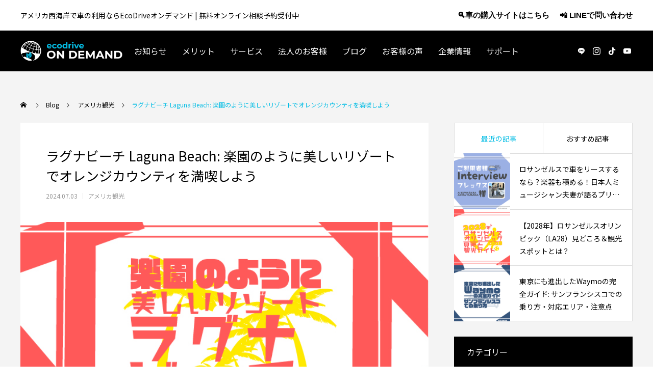

--- FILE ---
content_type: text/html; charset=UTF-8
request_url: https://www.ecodriveondemand.com/laguna-beach/
body_size: 32770
content:
<!DOCTYPE html><html class="pc" lang="ja"><head><meta charset="UTF-8">
<!--[if IE]><meta http-equiv="X-UA-Compatible" content="IE=edge"><![endif]--><meta name="viewport" content="width=device-width"><title>ラグナビーチ Laguna Beach: 楽園のように美しいリゾートでオレンジカウンティを満喫しよう | Eco Drive On Demand</title><meta name="description" content="楽園のように美しいリゾートラグナビーチLaguna Beach皆さんがアメリカやカリフォルニア州のビーチと聞いて思い浮かべる場所はどこですか？サンタモニカ、ベニス、マリブなどなど、ロサンゼルス近辺のみでも、数多くの有名で人気..."><link rel="pingback" href="https://www.ecodriveondemand.com/xmlrpc.php"><link rel="shortcut icon" href="https://www.ecodriveondemand.com/wp-content/uploads/Logo-Favicon.png"><meta name='robots' content='max-image-preview:large' /><link rel="alternate" type="application/rss+xml" title="Eco Drive On Demand &raquo; フィード" href="https://www.ecodriveondemand.com/feed/" /><link rel="alternate" type="application/rss+xml" title="Eco Drive On Demand &raquo; コメントフィード" href="https://www.ecodriveondemand.com/comments/feed/" /><link rel="alternate" type="application/rss+xml" title="Eco Drive On Demand &raquo; ラグナビーチ Laguna Beach: 楽園のように美しいリゾートでオレンジカウンティを満喫しよう のコメントのフィード" href="https://www.ecodriveondemand.com/laguna-beach/feed/" /><link rel="alternate" title="oEmbed (JSON)" type="application/json+oembed" href="https://www.ecodriveondemand.com/wp-json/oembed/1.0/embed?url=https%3A%2F%2Fwww.ecodriveondemand.com%2Flaguna-beach%2F" /><link rel="alternate" title="oEmbed (XML)" type="text/xml+oembed" href="https://www.ecodriveondemand.com/wp-json/oembed/1.0/embed?url=https%3A%2F%2Fwww.ecodriveondemand.com%2Flaguna-beach%2F&#038;format=xml" /><link rel="manifest" href="https://www.ecodriveondemand.com/tcdpwa-manifest.json">
<script>if('serviceWorker'in navigator){window.addEventListener('load',()=>{navigator.serviceWorker.register('https://www.ecodriveondemand.com/tcd-pwa-sw.js').then(reg=>{console.log('Service Worker registered. Scope is:',reg.scope);}).catch(err=>{console.error('Service Worker registration failed:',err);});});}</script><link rel="preconnect" href="https://fonts.googleapis.com"><link rel="preconnect" href="https://fonts.gstatic.com" crossorigin><link href="https://fonts.googleapis.com/css2?family=Noto+Sans+JP:wght@400;600&amp;family=Noto+Sans+JP:wght@400;600" rel="stylesheet">
<style id='wp-img-auto-sizes-contain-inline-css' type='text/css'>
img:is([sizes=auto i],[sizes^="auto," i]){contain-intrinsic-size:3000px 1500px}
/*# sourceURL=wp-img-auto-sizes-contain-inline-css */
</style><link rel='stylesheet' id='style-css' href='https://www.ecodriveondemand.com/wp-content/themes/anthem_tcd083/style.css?ver=1.16.4' type='text/css' media='all' /><link rel='stylesheet' id='dashicons-css' href='https://www.ecodriveondemand.com/wp-includes/css/dashicons.min.css?ver=6.9' type='text/css' media='all' /><link rel='stylesheet' id='post-views-counter-frontend-css' href='https://www.ecodriveondemand.com/wp-content/plugins/post-views-counter/css/frontend.css?ver=1.7.0' type='text/css' media='all' />
<style id='wp-block-library-inline-css' type='text/css'>
:root{--wp-block-synced-color:#7a00df;--wp-block-synced-color--rgb:122,0,223;--wp-bound-block-color:var(--wp-block-synced-color);--wp-editor-canvas-background:#ddd;--wp-admin-theme-color:#007cba;--wp-admin-theme-color--rgb:0,124,186;--wp-admin-theme-color-darker-10:#006ba1;--wp-admin-theme-color-darker-10--rgb:0,107,160.5;--wp-admin-theme-color-darker-20:#005a87;--wp-admin-theme-color-darker-20--rgb:0,90,135;--wp-admin-border-width-focus:2px}@media (min-resolution:192dpi){:root{--wp-admin-border-width-focus:1.5px}}.wp-element-button{cursor:pointer}:root .has-very-light-gray-background-color{background-color:#eee}:root .has-very-dark-gray-background-color{background-color:#313131}:root .has-very-light-gray-color{color:#eee}:root .has-very-dark-gray-color{color:#313131}:root .has-vivid-green-cyan-to-vivid-cyan-blue-gradient-background{background:linear-gradient(135deg,#00d084,#0693e3)}:root .has-purple-crush-gradient-background{background:linear-gradient(135deg,#34e2e4,#4721fb 50%,#ab1dfe)}:root .has-hazy-dawn-gradient-background{background:linear-gradient(135deg,#faaca8,#dad0ec)}:root .has-subdued-olive-gradient-background{background:linear-gradient(135deg,#fafae1,#67a671)}:root .has-atomic-cream-gradient-background{background:linear-gradient(135deg,#fdd79a,#004a59)}:root .has-nightshade-gradient-background{background:linear-gradient(135deg,#330968,#31cdcf)}:root .has-midnight-gradient-background{background:linear-gradient(135deg,#020381,#2874fc)}:root{--wp--preset--font-size--normal:16px;--wp--preset--font-size--huge:42px}.has-regular-font-size{font-size:1em}.has-larger-font-size{font-size:2.625em}.has-normal-font-size{font-size:var(--wp--preset--font-size--normal)}.has-huge-font-size{font-size:var(--wp--preset--font-size--huge)}.has-text-align-center{text-align:center}.has-text-align-left{text-align:left}.has-text-align-right{text-align:right}.has-fit-text{white-space:nowrap!important}#end-resizable-editor-section{display:none}.aligncenter{clear:both}.items-justified-left{justify-content:flex-start}.items-justified-center{justify-content:center}.items-justified-right{justify-content:flex-end}.items-justified-space-between{justify-content:space-between}.screen-reader-text{border:0;clip-path:inset(50%);height:1px;margin:-1px;overflow:hidden;padding:0;position:absolute;width:1px;word-wrap:normal!important}.screen-reader-text:focus{background-color:#ddd;clip-path:none;color:#444;display:block;font-size:1em;height:auto;left:5px;line-height:normal;padding:15px 23px 14px;text-decoration:none;top:5px;width:auto;z-index:100000}html :where(.has-border-color){border-style:solid}html :where([style*=border-top-color]){border-top-style:solid}html :where([style*=border-right-color]){border-right-style:solid}html :where([style*=border-bottom-color]){border-bottom-style:solid}html :where([style*=border-left-color]){border-left-style:solid}html :where([style*=border-width]){border-style:solid}html :where([style*=border-top-width]){border-top-style:solid}html :where([style*=border-right-width]){border-right-style:solid}html :where([style*=border-bottom-width]){border-bottom-style:solid}html :where([style*=border-left-width]){border-left-style:solid}html :where(img[class*=wp-image-]){height:auto;max-width:100%}:where(figure){margin:0 0 1em}html :where(.is-position-sticky){--wp-admin--admin-bar--position-offset:var(--wp-admin--admin-bar--height,0px)}@media screen and (max-width:600px){html :where(.is-position-sticky){--wp-admin--admin-bar--position-offset:0px}}/*# sourceURL=wp-block-library-inline-css */
</style><style id='global-styles-inline-css' type='text/css'>
:root{--wp--preset--aspect-ratio--square: 1;--wp--preset--aspect-ratio--4-3: 4/3;--wp--preset--aspect-ratio--3-4: 3/4;--wp--preset--aspect-ratio--3-2: 3/2;--wp--preset--aspect-ratio--2-3: 2/3;--wp--preset--aspect-ratio--16-9: 16/9;--wp--preset--aspect-ratio--9-16: 9/16;--wp--preset--color--black: #000000;--wp--preset--color--cyan-bluish-gray: #abb8c3;--wp--preset--color--white: #ffffff;--wp--preset--color--pale-pink: #f78da7;--wp--preset--color--vivid-red: #cf2e2e;--wp--preset--color--luminous-vivid-orange: #ff6900;--wp--preset--color--luminous-vivid-amber: #fcb900;--wp--preset--color--light-green-cyan: #7bdcb5;--wp--preset--color--vivid-green-cyan: #00d084;--wp--preset--color--pale-cyan-blue: #8ed1fc;--wp--preset--color--vivid-cyan-blue: #0693e3;--wp--preset--color--vivid-purple: #9b51e0;--wp--preset--gradient--vivid-cyan-blue-to-vivid-purple: linear-gradient(135deg,rgb(6,147,227) 0%,rgb(155,81,224) 100%);--wp--preset--gradient--light-green-cyan-to-vivid-green-cyan: linear-gradient(135deg,rgb(122,220,180) 0%,rgb(0,208,130) 100%);--wp--preset--gradient--luminous-vivid-amber-to-luminous-vivid-orange: linear-gradient(135deg,rgb(252,185,0) 0%,rgb(255,105,0) 100%);--wp--preset--gradient--luminous-vivid-orange-to-vivid-red: linear-gradient(135deg,rgb(255,105,0) 0%,rgb(207,46,46) 100%);--wp--preset--gradient--very-light-gray-to-cyan-bluish-gray: linear-gradient(135deg,rgb(238,238,238) 0%,rgb(169,184,195) 100%);--wp--preset--gradient--cool-to-warm-spectrum: linear-gradient(135deg,rgb(74,234,220) 0%,rgb(151,120,209) 20%,rgb(207,42,186) 40%,rgb(238,44,130) 60%,rgb(251,105,98) 80%,rgb(254,248,76) 100%);--wp--preset--gradient--blush-light-purple: linear-gradient(135deg,rgb(255,206,236) 0%,rgb(152,150,240) 100%);--wp--preset--gradient--blush-bordeaux: linear-gradient(135deg,rgb(254,205,165) 0%,rgb(254,45,45) 50%,rgb(107,0,62) 100%);--wp--preset--gradient--luminous-dusk: linear-gradient(135deg,rgb(255,203,112) 0%,rgb(199,81,192) 50%,rgb(65,88,208) 100%);--wp--preset--gradient--pale-ocean: linear-gradient(135deg,rgb(255,245,203) 0%,rgb(182,227,212) 50%,rgb(51,167,181) 100%);--wp--preset--gradient--electric-grass: linear-gradient(135deg,rgb(202,248,128) 0%,rgb(113,206,126) 100%);--wp--preset--gradient--midnight: linear-gradient(135deg,rgb(2,3,129) 0%,rgb(40,116,252) 100%);--wp--preset--font-size--small: 13px;--wp--preset--font-size--medium: 20px;--wp--preset--font-size--large: 36px;--wp--preset--font-size--x-large: 42px;--wp--preset--spacing--20: 0.44rem;--wp--preset--spacing--30: 0.67rem;--wp--preset--spacing--40: 1rem;--wp--preset--spacing--50: 1.5rem;--wp--preset--spacing--60: 2.25rem;--wp--preset--spacing--70: 3.38rem;--wp--preset--spacing--80: 5.06rem;--wp--preset--shadow--natural: 6px 6px 9px rgba(0, 0, 0, 0.2);--wp--preset--shadow--deep: 12px 12px 50px rgba(0, 0, 0, 0.4);--wp--preset--shadow--sharp: 6px 6px 0px rgba(0, 0, 0, 0.2);--wp--preset--shadow--outlined: 6px 6px 0px -3px rgb(255, 255, 255), 6px 6px rgb(0, 0, 0);--wp--preset--shadow--crisp: 6px 6px 0px rgb(0, 0, 0);}:where(.is-layout-flex){gap: 0.5em;}:where(.is-layout-grid){gap: 0.5em;}body .is-layout-flex{display: flex;}.is-layout-flex{flex-wrap: wrap;align-items: center;}.is-layout-flex > :is(*, div){margin: 0;}body .is-layout-grid{display: grid;}.is-layout-grid > :is(*, div){margin: 0;}:where(.wp-block-columns.is-layout-flex){gap: 2em;}:where(.wp-block-columns.is-layout-grid){gap: 2em;}:where(.wp-block-post-template.is-layout-flex){gap: 1.25em;}:where(.wp-block-post-template.is-layout-grid){gap: 1.25em;}.has-black-color{color: var(--wp--preset--color--black) !important;}.has-cyan-bluish-gray-color{color: var(--wp--preset--color--cyan-bluish-gray) !important;}.has-white-color{color: var(--wp--preset--color--white) !important;}.has-pale-pink-color{color: var(--wp--preset--color--pale-pink) !important;}.has-vivid-red-color{color: var(--wp--preset--color--vivid-red) !important;}.has-luminous-vivid-orange-color{color: var(--wp--preset--color--luminous-vivid-orange) !important;}.has-luminous-vivid-amber-color{color: var(--wp--preset--color--luminous-vivid-amber) !important;}.has-light-green-cyan-color{color: var(--wp--preset--color--light-green-cyan) !important;}.has-vivid-green-cyan-color{color: var(--wp--preset--color--vivid-green-cyan) !important;}.has-pale-cyan-blue-color{color: var(--wp--preset--color--pale-cyan-blue) !important;}.has-vivid-cyan-blue-color{color: var(--wp--preset--color--vivid-cyan-blue) !important;}.has-vivid-purple-color{color: var(--wp--preset--color--vivid-purple) !important;}.has-black-background-color{background-color: var(--wp--preset--color--black) !important;}.has-cyan-bluish-gray-background-color{background-color: var(--wp--preset--color--cyan-bluish-gray) !important;}.has-white-background-color{background-color: var(--wp--preset--color--white) !important;}.has-pale-pink-background-color{background-color: var(--wp--preset--color--pale-pink) !important;}.has-vivid-red-background-color{background-color: var(--wp--preset--color--vivid-red) !important;}.has-luminous-vivid-orange-background-color{background-color: var(--wp--preset--color--luminous-vivid-orange) !important;}.has-luminous-vivid-amber-background-color{background-color: var(--wp--preset--color--luminous-vivid-amber) !important;}.has-light-green-cyan-background-color{background-color: var(--wp--preset--color--light-green-cyan) !important;}.has-vivid-green-cyan-background-color{background-color: var(--wp--preset--color--vivid-green-cyan) !important;}.has-pale-cyan-blue-background-color{background-color: var(--wp--preset--color--pale-cyan-blue) !important;}.has-vivid-cyan-blue-background-color{background-color: var(--wp--preset--color--vivid-cyan-blue) !important;}.has-vivid-purple-background-color{background-color: var(--wp--preset--color--vivid-purple) !important;}.has-black-border-color{border-color: var(--wp--preset--color--black) !important;}.has-cyan-bluish-gray-border-color{border-color: var(--wp--preset--color--cyan-bluish-gray) !important;}.has-white-border-color{border-color: var(--wp--preset--color--white) !important;}.has-pale-pink-border-color{border-color: var(--wp--preset--color--pale-pink) !important;}.has-vivid-red-border-color{border-color: var(--wp--preset--color--vivid-red) !important;}.has-luminous-vivid-orange-border-color{border-color: var(--wp--preset--color--luminous-vivid-orange) !important;}.has-luminous-vivid-amber-border-color{border-color: var(--wp--preset--color--luminous-vivid-amber) !important;}.has-light-green-cyan-border-color{border-color: var(--wp--preset--color--light-green-cyan) !important;}.has-vivid-green-cyan-border-color{border-color: var(--wp--preset--color--vivid-green-cyan) !important;}.has-pale-cyan-blue-border-color{border-color: var(--wp--preset--color--pale-cyan-blue) !important;}.has-vivid-cyan-blue-border-color{border-color: var(--wp--preset--color--vivid-cyan-blue) !important;}.has-vivid-purple-border-color{border-color: var(--wp--preset--color--vivid-purple) !important;}.has-vivid-cyan-blue-to-vivid-purple-gradient-background{background: var(--wp--preset--gradient--vivid-cyan-blue-to-vivid-purple) !important;}.has-light-green-cyan-to-vivid-green-cyan-gradient-background{background: var(--wp--preset--gradient--light-green-cyan-to-vivid-green-cyan) !important;}.has-luminous-vivid-amber-to-luminous-vivid-orange-gradient-background{background: var(--wp--preset--gradient--luminous-vivid-amber-to-luminous-vivid-orange) !important;}.has-luminous-vivid-orange-to-vivid-red-gradient-background{background: var(--wp--preset--gradient--luminous-vivid-orange-to-vivid-red) !important;}.has-very-light-gray-to-cyan-bluish-gray-gradient-background{background: var(--wp--preset--gradient--very-light-gray-to-cyan-bluish-gray) !important;}.has-cool-to-warm-spectrum-gradient-background{background: var(--wp--preset--gradient--cool-to-warm-spectrum) !important;}.has-blush-light-purple-gradient-background{background: var(--wp--preset--gradient--blush-light-purple) !important;}.has-blush-bordeaux-gradient-background{background: var(--wp--preset--gradient--blush-bordeaux) !important;}.has-luminous-dusk-gradient-background{background: var(--wp--preset--gradient--luminous-dusk) !important;}.has-pale-ocean-gradient-background{background: var(--wp--preset--gradient--pale-ocean) !important;}.has-electric-grass-gradient-background{background: var(--wp--preset--gradient--electric-grass) !important;}.has-midnight-gradient-background{background: var(--wp--preset--gradient--midnight) !important;}.has-small-font-size{font-size: var(--wp--preset--font-size--small) !important;}.has-medium-font-size{font-size: var(--wp--preset--font-size--medium) !important;}.has-large-font-size{font-size: var(--wp--preset--font-size--large) !important;}.has-x-large-font-size{font-size: var(--wp--preset--font-size--x-large) !important;}
/*# sourceURL=global-styles-inline-css */
</style><style id='classic-theme-styles-inline-css' type='text/css'>
/*! This file is auto-generated */
.wp-block-button__link{color:#fff;background-color:#32373c;border-radius:9999px;box-shadow:none;text-decoration:none;padding:calc(.667em + 2px) calc(1.333em + 2px);font-size:1.125em}.wp-block-file__button{background:#32373c;color:#fff;text-decoration:none}
/*# sourceURL=/wp-includes/css/classic-themes.min.css */
</style><link rel='stylesheet' id='wp-components-css' href='https://www.ecodriveondemand.com/wp-includes/css/dist/components/style.min.css?ver=6.9' type='text/css' media='all' /><link rel='stylesheet' id='wp-preferences-css' href='https://www.ecodriveondemand.com/wp-includes/css/dist/preferences/style.min.css?ver=6.9' type='text/css' media='all' /><link rel='stylesheet' id='wp-block-editor-css' href='https://www.ecodriveondemand.com/wp-includes/css/dist/block-editor/style.min.css?ver=6.9' type='text/css' media='all' /><link rel='stylesheet' id='popup-maker-block-library-style-css' href='https://www.ecodriveondemand.com/wp-content/plugins/popup-maker/dist/packages/block-library-style.css?ver=dbea705cfafe089d65f1' type='text/css' media='all' /><link rel='stylesheet' id='popup-maker-site-css' href='//www.ecodriveondemand.com/wp-content/uploads/pum/pum-site-styles.css?generated=1761077975&#038;ver=1.21.5' type='text/css' media='all' />
<style>:root {
--tcd-font-type1: "Noto Sans JP",sans-serif;
--tcd-font-type2: "Times New Roman",Times,"Yu Mincho","游明朝","游明朝体","Hiragino Mincho Pro",serif;
--tcd-font-type3: Palatino,"Yu Kyokasho","游教科書体","UD デジタル 教科書体 N","游明朝","游明朝体","Hiragino Mincho Pro","Meiryo",serif;
--tcd-font-type-logo: "Noto Sans JP",sans-serif;
}</style>
<script type="text/javascript" src="https://www.ecodriveondemand.com/wp-includes/js/jquery/jquery.min.js?ver=3.7.1" id="jquery-core-js"></script>
<script type="text/javascript" src="https://www.ecodriveondemand.com/wp-includes/js/jquery/jquery-migrate.min.js?ver=3.4.1" id="jquery-migrate-js"></script><link rel="https://api.w.org/" href="https://www.ecodriveondemand.com/wp-json/" /><link rel="alternate" title="JSON" type="application/json" href="https://www.ecodriveondemand.com/wp-json/wp/v2/posts/11263" /><link rel="canonical" href="https://www.ecodriveondemand.com/laguna-beach/" /><link rel='shortlink' href='https://www.ecodriveondemand.com/?p=11263' />
<script
data-accessible-account-id="QrW9TVNp5tJuDi"
data-site-url="https://www.ecodriveondemand.com"
id="allAccessibleWidget"
src="https://api.allaccessible.org/widget/QrW9TVNp5tJuDi.js"
defer>
</script><link rel="stylesheet" href="https://www.ecodriveondemand.com/wp-content/themes/anthem_tcd083/css/design-plus.css?ver=1.16.4"><link rel="stylesheet" href="https://www.ecodriveondemand.com/wp-content/themes/anthem_tcd083/css/sns-botton.css?ver=1.16.4"><link rel="stylesheet" media="screen and (max-width:1251px)" href="https://www.ecodriveondemand.com/wp-content/themes/anthem_tcd083/css/responsive.css?ver=1.16.4"><link rel="stylesheet" media="screen and (max-width:1251px)" href="https://www.ecodriveondemand.com/wp-content/themes/anthem_tcd083/css/footer-bar.css?ver=1.16.4"><script src="https://www.ecodriveondemand.com/wp-content/themes/anthem_tcd083/js/jquery.easing.1.4.js?ver=1.16.4"></script>
<script src="https://www.ecodriveondemand.com/wp-content/themes/anthem_tcd083/js/jscript.js?ver=1.16.4"></script>
<script src="https://www.ecodriveondemand.com/wp-content/themes/anthem_tcd083/js/comment.js?ver=1.16.4"></script><link rel="stylesheet" href="https://www.ecodriveondemand.com/wp-content/themes/anthem_tcd083/js/simplebar.css?ver=1.16.4">
<script src="https://www.ecodriveondemand.com/wp-content/themes/anthem_tcd083/js/simplebar.min.js?ver=1.16.4"></script><script src="https://www.ecodriveondemand.com/wp-content/themes/anthem_tcd083/js/header_fix.js?ver=1.16.4"></script>
<script src="https://www.ecodriveondemand.com/wp-content/themes/anthem_tcd083/js/header_fix_mobile.js?ver=1.16.4"></script><style type="text/css">body, input, textarea { font-family: var(--tcd-font-type1); }.rich_font, .p-vertical { font-family: var(--tcd-font-type1);  }.rich_font_1 { font-family: var(--tcd-font-type1); }
.rich_font_2 { font-family: var(--tcd-font-type2); font-weight:500; }
.rich_font_3 { font-family: var(--tcd-font-type3); font-weight:500; }
.rich_font_type2 { font-family: Arial, "Hiragino Sans", "ヒラギノ角ゴ ProN", "Hiragino Kaku Gothic ProN", "游ゴシック", YuGothic, "メイリオ", Meiryo, sans-serif; font-weight:500; }
.rich_font_logo { font-family: var(--tcd-font-type-logo); font-weight: bold !important;}.post_content, #next_prev_post { font-family: var(--tcd-font-type1); }
.widget_headline { font-family: var(--tcd-font-type1); }#header_top { color:#000000; background:#ffffff; }
#header_top a, header_search .button label:before { color:#000000; }
#header_bottom { color:#ffffff; background:#000000; }
#header_bottom a { color:#ffffff; }
#header_top a:hover, #header_bottom a:hover, header_search .button label:hover:before { color:#00bce4; }
#header_search .button label { background:#ffffff; }
.header_fix #header_bottom, .header_fix_mobile #header_bottom { background:rgba(0,0,0,0.6); }
.header_fix #header.active #header_bottom, .header_fix_mobile #header.active #header_bottom{ background:rgba(0,0,0,1); }
#global_menu > ul > li > a, body.home #global_menu > ul > li.current-menu-item > a { color:#ffffff; }
#global_menu > ul > li.active > a, #global_menu > ul > li.active_button > a { color:#00bce4 !important; }
#global_menu ul ul a { color:#ffffff; background:#000000; }
#global_menu ul ul a:hover { color:#ffffff; background:#00bce4; }
#menu_button span { background:#000; }
#menu_button:hover span { background:#00bce4 !important; }
#drawer_menu { background:#222222; }
#mobile_menu a, .mobile #lang_button a { color:#ffffff; background:#222222; border-color:#444444; }
#mobile_menu li li a { color:#ffffff; background:#333333; }
#mobile_menu a:hover, #drawer_menu .close_button:hover, #mobile_menu .child_menu_button:hover { color:#ffffff; background:#00bce4; }
#mobile_menu li li a:hover { color:#ffffff; }
#lang_button_mobile { background:#222222; }
#lang_button_mobile li { border-color:#444444; }
#lang_button_mobile li a { color:#ffffff; background:#222222; border-color:#444444; }
#lang_button_mobile li a:hover { color:#ffffff; background:#00bce4; }
#lang_mobile_button:hover:before, #lang_mobile_button.active:before { color:#00bce4; }
#header_search .input_area input, #footer_search { background:#727272; }
.megamenu_product_category_list { background:#ffffff; }
.megamenu_product_category_list .title { font-size:17px; }
.megamenu_blog_list { background:#232323; }
.megamenu_blog_list .title { font-size:15px; }
#footer_post_list_wrap { background:#2d2d2d; }
#footer_post_list .title_area { background:#222222; }
#footer_post_list .title { color:#ffffff; }
#footer_carousel .headline { color:#ffffff; }
#footer_carousel_inner .title { font-size:18px; }
@media screen and (max-width:750px) {
#footer_carousel_inner .title { font-size:15px; }
}
#return_top a:before { color:#ffffff; }
#return_top a { background:#00bce4; }
#return_top a:hover { background:#46c6e2; }
.author_profile a.avatar img, .animate_image img, .animate_background .image, #recipe_archive .blur_image {
width:100%; height:auto;
-webkit-transition: transform  0.75s ease;
transition: transform  0.75s ease;
}
.author_profile a.avatar:hover img, .animate_image:hover img, .animate_background:hover .image, #recipe_archive a:hover .blur_image {
-webkit-transform: scale(1.2);
transform: scale(1.2);
}a { color:#000; }a:hover, #header_logo a:hover, #global_menu > ul > li.current-menu-item > a, .megamenu_blog_list a:hover .title, #footer a:hover, #footer_social_link li a:hover:before, #bread_crumb a:hover, #bread_crumb li.home a:hover:after, #bread_crumb, #bread_crumb li.last, #next_prev_post a:hover,
.index_post_slider .category a:hover, .index_post_slider .carousel_arrow:hover:before, .single_copy_title_url_btn:hover, #footer_post_list a:hover .title, #footer_carousel_inner a:hover .desc, .support_list .date, .support_list .question:hover, .support_list .question.active,
.widget_tab_post_list_button a.active, .p-dropdown__list li a:hover, .p-dropdown__title:hover, .p-dropdown__title:hover:after, .p-dropdown__title:hover:after, .p-dropdown__list li a:hover, .p-dropdown__list .child_menu_button:hover, .tcdw_search_box_widget .search_area .search_button:hover:before,
#blog_list .title a:hover, #post_title_area .category a:hover, #related_post .category a:hover, #blog_list li a:hover, #index_news a .date, #index_news_slider a:hover .title, .tcd_category_list a:hover, .tcd_category_list .child_menu_button:hover, .styled_post_list1 a:hover .title,
#post_title_area .post_meta a:hover, #single_author_title_area .author_link li a:hover:before, .author_profile a:hover, .author_profile .author_link li a:hover:before, #post_meta_bottom a:hover, .cardlink_title a:hover, .comment a:hover, .comment_form_wrapper a:hover, #searchform .submit_button:hover:before
{ color: #00bce4; }
#footer_sns li.note a:hover:before, .header_sns li.note a:hover:before, .author_profile .author_link li.note a:hover:before
{ background-color: #00bce4; }.megamenu_product_category_list a:hover .title_area, #comment_tab li.active a, #submit_comment:hover, #cancel_comment_reply a:hover, #wp-calendar #prev a:hover, #wp-calendar #next a:hover, #wp-calendar td a:hover,
#post_pagination p, #post_pagination a:hover, #p_readmore .button:hover, .page_navi a:hover, .page_navi span.current, #post_pagination a:hover,.c-pw__btn:hover, #post_pagination a:hover, #comment_tab li a:hover,
#footer_post_list .category a, .post_slider_widget .slick-dots button:hover::before, .post_slider_widget .slick-dots .slick-active button::before, #header_slider .slick-dots button:hover::before, #header_slider .slick-dots .slick-active button::before,
.cb_product_review .vote_buttons a:hover, .cb_product_review .vote_buttons a.active
{ background-color: #00bce4; }.megamenu_product_category_list a:hover .title_area, .megamenu_product_category_list .item:first-of-type a:hover .title_area, .index_post_slider .carousel_arrow:hover, .widget_headline, #comment_textarea textarea:focus, .c-pw__box-input:focus, .page_navi a:hover, .page_navi span.current, #post_pagination p, #post_pagination a:hover,
#header_slider .slick-dots button:hover::before, #header_slider .slick-dots .slick-active button::before, .cb_product_review .vote_buttons a:hover, .cb_product_review .vote_buttons a.active
{ border-color: #00bce4; }#footer_post_list .category a:hover { background:rgba(0,188,228,0.7); }.widget_headline { background:#000000; }
.post_content a, .custom-html-widget a { color:#000000; }
.post_content a:hover, .custom-html-widget a:hover { color:#00bce4; }
.pc_logo_image, .mobile_logo_image{max-width:200px!important;height:auto}
.page-template-default .logo_image{filter: brightness(0) invert(1)}
.page-template-default.header_fix .logo_image,
header.active .logo_image{filter:none}.service_carousel .desc p {line-height:1.2}#menu_button span { background: #ffffff; }@media screen and (max-width: 1251px) {
#lang_mobile_button:before { color: #ffffff; } /* タップ前の色 */
#lang_mobile_button:hover:before { color: #ffffff; } /* メニューを閉じたあとの色 */
#lang_mobile_button.active:before { color: #00bce4; }/* メニューを開いているときの色 */
}.megamenu_blog_list .menu_area li a {
background: #00bce4; color: #ffffff;
}.megamenu_blog_list .menu_area li.active a { color: #ffffff; }.gallery img {
width: 98%;
height: auto;
object-fit: contain; /* or cover */
}
.styled_h2 {
font-size:28px !important; text-align:center; color:#000000; background:#ffffff;  border-top:0px solid #dddddd;
border-bottom:0px solid #dddddd;
border-left:0px solid #dddddd;
border-right:0px solid #dddddd;
padding:15px 15px 15px 15px !important;
margin:0px 0px 30px !important;
}
.styled_h3 {
font-size:22px !important; text-align:left; color:#000000;   border-top:0px solid #dddddd;
border-bottom:0px solid #dddddd;
border-left:2px solid #000000;
border-right:0px solid #dddddd;
padding:6px 0px 6px 16px !important;
margin:0px 0px 30px !important;
}
.styled_h4 {
font-size:20px !important; text-align:left; color:#000000;   border-top:0px solid #dddddd;
border-bottom:1px solid #dddddd;
border-left:0px solid #dddddd;
border-right:0px solid #dddddd;
padding:3px 0px 3px 20px !important;
margin:0px 0px 30px !important;
}
.styled_h5 {
font-size:15px !important; text-align:left; color:#000000;   border-top:0px solid #dddddd;
border-bottom:1px solid #dddddd;
border-left:3px solid #1c5baa;
border-right:0px solid #dddddd;
padding:3px 0px 3px 20px !important;
margin:0px 0px 30px !important;
}
.q_custom_button1 {
color:#ffffff !important;
border-color:rgba(0,188,228,1);
}
.q_custom_button1.animation_type1 { background:#00bce4; }
.q_custom_button1:hover, .q_custom_button1:focus {
color:#ffffff !important;
border-color:rgba(70,198,226,1);
}
.q_custom_button1.animation_type1:hover { background:#46c6e2; }
.q_custom_button1:before { background:#46c6e2; }
.q_custom_button2 {
color:#ffffff !important;
border-color:rgba(0,0,0,1);
}
.q_custom_button2.animation_type1 { background:#000000; }
.q_custom_button2:hover, .q_custom_button2:focus {
color:#ffffff !important;
border-color:rgba(48,48,48,1);
}
.q_custom_button2.animation_type1:hover { background:#303030; }
.q_custom_button2:before { background:#303030; }
.q_custom_button3 {
color:#ffffff !important;
border-color:rgba(234,65,96,1);
}
.q_custom_button3.animation_type1 { background:#ea4160; }
.q_custom_button3:hover, .q_custom_button3:focus {
color:#ffffff !important;
border-color:rgba(234,0,43,1);
}
.q_custom_button3.animation_type1:hover { background:#ea002b; }
.q_custom_button3:before { background:#ea002b; }
.speech_balloon_left1 .speach_balloon_text { background-color: #c4fffb; border-color: #c4fffb; color: #000000 }
.speech_balloon_left1 .speach_balloon_text::before { border-right-color: #c4fffb }
.speech_balloon_left1 .speach_balloon_text::after { border-right-color: #c4fffb }
.speech_balloon_left2 .speach_balloon_text { background-color: #c4fffb; border-color: #c4fffb; color: #000000 }
.speech_balloon_left2 .speach_balloon_text::before { border-right-color: #c4fffb }
.speech_balloon_left2 .speach_balloon_text::after { border-right-color: #c4fffb }
.speech_balloon_right1 .speach_balloon_text { background-color: #efedef; border-color: #efedef; color: #000000 }
.speech_balloon_right1 .speach_balloon_text::before { border-left-color: #efedef }
.speech_balloon_right1 .speach_balloon_text::after { border-left-color: #efedef }
.speech_balloon_right2 .speach_balloon_text { background-color: #c1d6ff; border-color: #c1d6ff; color: #000000 }
.speech_balloon_right2 .speach_balloon_text::before { border-left-color: #c1d6ff }
.speech_balloon_right2 .speach_balloon_text::after { border-left-color: #c1d6ff }
.qt_google_map .pb_googlemap_custom-overlay-inner { background:#000000; color:#000000; }
.qt_google_map .pb_googlemap_custom-overlay-inner::after { border-color:#000000 transparent transparent transparent; }
</style><style id="current-page-style" type="text/css">
#post_title_area .title { font-size:26px; }
#article .post_content { font-size:15px; }
#related_post .headline { font-size:16px; background:#000000; }
#comments .headline { font-size:16px; background:#000000; }
@media screen and (max-width:750px) {
#post_title_area .title { font-size:18px; }
#article .post_content { font-size:14px; }
#related_post .headline { font-size:14px; }
#comments .headline { font-size:14px; }
}
#site_wrap { display:none; }
#site_loader_overlay {
background:#000000;
opacity: 1;
position: fixed;
top: 0px;
left: 0px;
width: 100%;
height: 100%;
width: 100vw;
height: 100vh;
z-index: 99999;
}
#site_loader_overlay.slide_up {
top:-100vh; opacity:0;
-webkit-transition: transition: top 1.0s cubic-bezier(0.83, 0, 0.17, 1) 0.4s, opacity 0s cubic-bezier(0.83, 0, 0.17, 1) 1.5s; transition: top 1.0s cubic-bezier(0.83, 0, 0.17, 1) 0.4s, opacity 0s cubic-bezier(0.83, 0, 0.17, 1) 1.5s;
}
#site_loader_overlay.slide_down {
top:100vh; opacity:0;
-webkit-transition: transition: top 1.0s cubic-bezier(0.83, 0, 0.17, 1) 0.4s, opacity 0s cubic-bezier(0.83, 0, 0.17, 1) 1.5s; transition: top 1.0s cubic-bezier(0.83, 0, 0.17, 1) 0.4s, opacity 0s cubic-bezier(0.83, 0, 0.17, 1) 1.5s;
}
#site_loader_overlay.slide_left {
left:-100vw; opactiy:0;
-webkit-transition: transition: left 1.0s cubic-bezier(0.83, 0, 0.17, 1) 0.4s, opacity 0s cubic-bezier(0.83, 0, 0.17, 1) 1.5s; transition: left 1.0s cubic-bezier(0.83, 0, 0.17, 1) 0.4s, opacity 0s cubic-bezier(0.83, 0, 0.17, 1) 1.5s;
}
#site_loader_overlay.slide_right {
left:100vw; opactiy:0;
-webkit-transition: transition: left 1.0s cubic-bezier(0.83, 0, 0.17, 1) 0.4s, opacity 0s cubic-bezier(0.83, 0, 0.17, 1) 1.5s; transition: left 1.0s cubic-bezier(0.83, 0, 0.17, 1) 0.4s, opacity 0s cubic-bezier(0.83, 0, 0.17, 1) 1.5s;
}
#site_loader_animation {
width: 100%;
min-width: 160px;
font-size: 16px;
text-align: center;
position: absolute;
top: 50%;
left: 0;
opacity: 0;
-ms-filter: "progid:DXImageTransform.Microsoft.Alpha(Opacity=0)";
filter: alpha(opacity=0);
-webkit-animation: loading-dots-fadein .5s linear forwards;
-moz-animation: loading-dots-fadein .5s linear forwards;
-o-animation: loading-dots-fadein .5s linear forwards;
-ms-animation: loading-dots-fadein .5s linear forwards;
animation: loading-dots-fadein .5s linear forwards;
}
#site_loader_animation i {
width: .5em;
height: .5em;
display: inline-block;
vertical-align: middle;
background: #e0e0e0;
-webkit-border-radius: 50%;
border-radius: 50%;
margin: 0 .25em;
background: #ffffff;
-webkit-animation: loading-dots-middle-dots .5s linear infinite;
-moz-animation: loading-dots-middle-dots .5s linear infinite;
-ms-animation: loading-dots-middle-dots .5s linear infinite;
-o-animation: loading-dots-middle-dots .5s linear infinite;
animation: loading-dots-middle-dots .5s linear infinite;
}
#site_loader_animation i:first-child {
-webkit-animation: loading-dots-first-dot .5s infinite;
-moz-animation: loading-dots-first-dot .5s linear infinite;
-ms-animation: loading-dots-first-dot .5s linear infinite;
-o-animation: loading-dots-first-dot .5s linear infinite;
animation: loading-dots-first-dot .5s linear infinite;
-ms-filter: "progid:DXImageTransform.Microsoft.Alpha(Opacity=0)";
opacity: 0;
filter: alpha(opacity=0);
-webkit-transform: translate(-1em);
-moz-transform: translate(-1em);
-ms-transform: translate(-1em);
-o-transform: translate(-1em);
transform: translate(-1em);
}
#site_loader_animation i:last-child {
-webkit-animation: loading-dots-last-dot .5s linear infinite;
-moz-animation: loading-dots-last-dot .5s linear infinite;
-ms-animation: loading-dots-last-dot .5s linear infinite;
-o-animation: loading-dots-last-dot .5s linear infinite;
animation: loading-dots-last-dot .5s linear infinite;
}
@-webkit-keyframes loading-dots-fadein{100%{opacity:1;-ms-filter:none;filter:none}}
@-moz-keyframes loading-dots-fadein{100%{opacity:1;-ms-filter:none;filter:none}}
@-o-keyframes loading-dots-fadein{100%{opacity:1;-ms-filter:none;filter:none}}
@keyframes loading-dots-fadein{100%{opacity:1;-ms-filter:none;filter:none}}
@-webkit-keyframes loading-dots-first-dot{100%{-webkit-transform:translate(1em);-moz-transform:translate(1em);-o-transform:translate(1em);-ms-transform:translate(1em);transform:translate(1em);opacity:1;-ms-filter:none;filter:none}}
@-moz-keyframes loading-dots-first-dot{100%{-webkit-transform:translate(1em);-moz-transform:translate(1em);-o-transform:translate(1em);-ms-transform:translate(1em);transform:translate(1em);opacity:1;-ms-filter:none;filter:none}}
@-o-keyframes loading-dots-first-dot{100%{-webkit-transform:translate(1em);-moz-transform:translate(1em);-o-transform:translate(1em);-ms-transform:translate(1em);transform:translate(1em);opacity:1;-ms-filter:none;filter:none}}
@keyframes loading-dots-first-dot{100%{-webkit-transform:translate(1em);-moz-transform:translate(1em);-o-transform:translate(1em);-ms-transform:translate(1em);transform:translate(1em);opacity:1;-ms-filter:none;filter:none}}
@-webkit-keyframes loading-dots-middle-dots{100%{-webkit-transform:translate(1em);-moz-transform:translate(1em);-o-transform:translate(1em);-ms-transform:translate(1em);transform:translate(1em)}}
@-moz-keyframes loading-dots-middle-dots{100%{-webkit-transform:translate(1em);-moz-transform:translate(1em);-o-transform:translate(1em);-ms-transform:translate(1em);transform:translate(1em)}}
@-o-keyframes loading-dots-middle-dots{100%{-webkit-transform:translate(1em);-moz-transform:translate(1em);-o-transform:translate(1em);-ms-transform:translate(1em);transform:translate(1em)}}
@keyframes loading-dots-middle-dots{100%{-webkit-transform:translate(1em);-moz-transform:translate(1em);-o-transform:translate(1em);-ms-transform:translate(1em);transform:translate(1em)}}
@-webkit-keyframes loading-dots-last-dot{100%{-webkit-transform:translate(2em);-moz-transform:translate(2em);-o-transform:translate(2em);-ms-transform:translate(2em);transform:translate(2em);opacity:0;-ms-filter:"progid:DXImageTransform.Microsoft.Alpha(Opacity=0)";filter:alpha(opacity=0)}}
@-moz-keyframes loading-dots-last-dot{100%{-webkit-transform:translate(2em);-moz-transform:translate(2em);-o-transform:translate(2em);-ms-transform:translate(2em);transform:translate(2em);opacity:0;-ms-filter:"progid:DXImageTransform.Microsoft.Alpha(Opacity=0)";filter:alpha(opacity=0)}}
@-o-keyframes loading-dots-last-dot{100%{-webkit-transform:translate(2em);-moz-transform:translate(2em);-o-transform:translate(2em);-ms-transform:translate(2em);transform:translate(2em);opacity:0;-ms-filter:"progid:DXImageTransform.Microsoft.Alpha(Opacity=0)";filter:alpha(opacity=0)}}
@keyframes loading-dots-last-dot{100%{-webkit-transform:translate(2em);-moz-transform:translate(2em);-o-transform:translate(2em);-ms-transform:translate(2em);transform:translate(2em);opacity:0;-ms-filter:"progid:DXImageTransform.Microsoft.Alpha(Opacity=0)";filter:alpha(opacity=0)}}
@media only screen and (max-width: 767px) {
#site_loader_animation i  { width: 0.25em; height: 0.25em; margin: 0 0.125em; }
}
#site_loader_overlay.active #site_loader_animation {
opacity:0;
-webkit-transition: all 1.0s cubic-bezier(0.22, 1, 0.36, 1) 0s; transition: all 1.0s cubic-bezier(0.22, 1, 0.36, 1) 0s;
}
</style><script type="text/javascript">jQuery(document).ready(function($){$('.megamenu_blog_slider').slick({infinite:true,dots:false,arrows:false,slidesToShow:4,slidesToScroll:1,swipeToSlide:true,touchThreshold:20,adaptiveHeight:false,pauseOnHover:true,autoplay:false,fade:false,easing:'easeOutExpo',speed:700,autoplaySpeed:5000});$('.megamenu_blog_list .prev_item').on('click',function(){$(this).closest('.megamenu_blog_list').find('.megamenu_blog_slider').slick('slickPrev');});$('.megamenu_blog_list .next_item').on('click',function(){$(this).closest('.megamenu_blog_list').find('.megamenu_blog_slider').slick('slickNext');});});</script>
<script type="text/javascript">jQuery(document).ready(function($){$('#footer_carousel_inner').slick({infinite:true,dots:false,arrows:false,slidesToShow:4,slidesToScroll:1,swipeToSlide:true,touchThreshold:20,adaptiveHeight:false,pauseOnHover:true,autoplay:true,fade:false,easing:'easeOutExpo',speed:700,autoplaySpeed:5000,responsive:[{breakpoint:1200,settings:{slidesToShow:3}},{breakpoint:950,settings:{slidesToShow:2}},{breakpoint:650,settings:{slidesToShow:1}}]});$('#footer_carousel .prev_item').on('click',function(){$('#footer_carousel_inner').slick('slickPrev');});$('#footer_carousel .next_item').on('click',function(){$('#footer_carousel_inner').slick('slickNext');});});</script>
<script type="text/javascript">jQuery(document).ready(function($){if($('.post_slider').length){$('.post_slider').slick({infinite:true,dots:true,arrows:false,slidesToShow:1,slidesToScroll:1,adaptiveHeight:false,pauseOnHover:false,autoplay:true,fade:false,easing:'easeOutExpo',speed:700,autoplaySpeed:7000});}});</script><script async src="https://www.googletagmanager.com/gtag/js?id=G-HPSG3GLDZ6"></script>
<script>window.dataLayer=window.dataLayer||[];function gtag(){dataLayer.push(arguments);}
gtag('js',new Date());gtag('config','G-HPSG3GLDZ6');</script><script>(function(){function syncFromURL(sel){const slug=new URL(location.href).searchParams.get('area');if(['sv','la','oc','sd'].includes(slug)){sel.value=slug;}else{sel.value='';}}
function handleChange(e){const sel=e.target;if(sel.id!=='popup-area-select')return;const v=sel.value;const url=new URL(location.href);if(['sv','la','oc','sd'].includes(v)){url.searchParams.set('area',v);}else if(v==='auto'){url.searchParams.delete('area');document.cookie.split(';').forEach(function(c){const n=c.split('=')[0].trim();if(n.startsWith('ifso')){document.cookie=n+'=;expires=Thu, 01 Jan 1970 00:00:00 GMT;path=/';}});}else{return;}
location.href=url.toString();}
function bindIfPresent(){document.querySelectorAll('#popup-area-select').forEach(function(sel){if(sel.dataset.bound)return;sel.dataset.bound='1';syncFromURL(sel);sel.addEventListener('change',handleChange);});}
const mo=new MutationObserver(bindIfPresent);mo.observe(document.body,{subtree:true,childList:true});document.addEventListener('DOMContentLoaded',bindIfPresent);})();</script><script>jQuery(function($){var $window=$(window);var $body=$('body');if($('.q_underline').length){var gradient_prefix=null;$('.q_underline').each(function(){var bbc=$(this).css('borderBottomColor');if(jQuery.inArray(bbc,['transparent','rgba(0, 0, 0, 0)'])==-1){if(gradient_prefix===null){gradient_prefix='';var ua=navigator.userAgent.toLowerCase();if(/webkit/.test(ua)){gradient_prefix='-webkit-';}else if(/firefox/.test(ua)){gradient_prefix='-moz-';}else{gradient_prefix='';}}
$(this).css('borderBottomColor','transparent');if(gradient_prefix){$(this).css('backgroundImage',gradient_prefix+'linear-gradient(left, transparent 50%, '+bbc+' 50%)');}else{$(this).css('backgroundImage','linear-gradient(to right, transparent 50%, '+bbc+' 50%)');}}});$window.on('scroll.q_underline',function(){$('.q_underline:not(.is-active)').each(function(){if($body.hasClass('show-serumtal')){var left=$(this).offset().left;if(window.scrollX>left-window.innerHeight){$(this).addClass('is-active');}}else{var top=$(this).offset().top;if(window.scrollY>top-window.innerHeight){$(this).addClass('is-active');}}});if(!$('.q_underline:not(.is-active)').length){$window.off('scroll.q_underline');}});}});</script>
<style type="text/css" id="filter-everything-inline-css">.wpc-orderby-select{width:100%}.wpc-filters-open-button-container{display:none}.wpc-debug-message{padding:16px;font-size:14px;border:1px dashed #ccc;margin-bottom:20px}.wpc-debug-title{visibility:hidden}.wpc-button-inner,.wpc-chip-content{display:flex;align-items:center}.wpc-icon-html-wrapper{position:relative;margin-right:10px;top:2px}.wpc-icon-html-wrapper span{display:block;height:1px;width:18px;border-radius:3px;background:#2c2d33;margin-bottom:4px;position:relative}span.wpc-icon-line-1:after,span.wpc-icon-line-2:after,span.wpc-icon-line-3:after{content:"";display:block;width:3px;height:3px;border:1px solid #2c2d33;background-color:#fff;position:absolute;top:-2px;box-sizing:content-box}span.wpc-icon-line-3:after{border-radius:50%;left:2px}span.wpc-icon-line-1:after{border-radius:50%;left:5px}span.wpc-icon-line-2:after{border-radius:50%;left:12px}body .wpc-filters-open-button-container a.wpc-filters-open-widget,body .wpc-filters-open-button-container a.wpc-open-close-filters-button{display:inline-block;text-align:left;border:1px solid #2c2d33;border-radius:2px;line-height:1.5;padding:7px 12px;background-color:transparent;color:#2c2d33;box-sizing:border-box;text-decoration:none!important;font-weight:400;transition:none;position:relative}@media screen and (max-width:768px){.wpc_show_bottom_widget .wpc-filters-open-button-container,.wpc_show_open_close_button .wpc-filters-open-button-container{display:block}.wpc_show_bottom_widget .wpc-filters-open-button-container{margin-top:1em;margin-bottom:1em}}</style><link rel="icon" href="https://www.ecodriveondemand.com/wp-content/uploads/cropped-名称未設定のデザイン-32x32.jpg" sizes="32x32" /><link rel="icon" href="https://www.ecodriveondemand.com/wp-content/uploads/cropped-名称未設定のデザイン-192x192.jpg" sizes="192x192" /><link rel="apple-touch-icon" href="https://www.ecodriveondemand.com/wp-content/uploads/cropped-名称未設定のデザイン-180x180.jpg" /><meta name="msapplication-TileImage" content="https://www.ecodriveondemand.com/wp-content/uploads/cropped-名称未設定のデザイン-270x270.jpg" />
<style type="text/css" id="wp-custom-css">
.custom-button {
display: inline-block;
padding: 11px 39px;
background-color: black;
color: white;
text-align: center;
text-decoration: none;
border-radius: 5px;
font-size: 16px;
}
.custom-button:hover {
background-color: #333;
}.my-blue-button,
.my-blue-button:link,
.my-blue-button:visited,
.my-blue-button:hover,
.my-blue-button:active {
color: #ffffff !important;
text-decoration: none !important;
text-align: center !important; /* ←重要 */
}.my-blue-button {
display: inline-block;
width: 270px;
height: 60px;
line-height: 60px;
background-color: #00bce4;
/* ほか必要なプロパティ */
}
.my-blue-button:hover {
background-color: #46C6E2;
}/* ====== TCDの本文幅を無視してLPだけ全幅にする ====== */
.lp-fullbleed{
width: 100vw;
margin-left: calc(50% - 50vw);
margin-right: calc(50% - 50vw);
}
body{ overflow-x: hidden; }/* ====== LPのフォント（念のため） ====== */
.lp-ecodrive{
font-family: "Noto Sans JP", sans-serif;
}
</style><link rel='stylesheet' id='slick-style-css' href='https://www.ecodriveondemand.com/wp-content/themes/anthem_tcd083/js/slick.css?ver=1.0.0' type='text/css' media='all' /></head><body id="body" class="wp-singular post-template-default single single-post postid-11263 single-format-standard wp-embed-responsive wp-theme-anthem_tcd083 layout_type1 use_header_fix use_mobile_header_fix"><div id="container"><header id="header"><div id="header_top"><div id="header_top_inner"><p id="site_description"><span>アメリカ西海岸で車の利用ならEcoDriveオンデマンド | 無料オンライン相談予約受付中</span></p><ul id="lang_button" class="clearfix"><li><a href="https://www.ecodriveautosales.com/" target="_blank">🔍車の購入サイトはこちら</a></li><li><a href="https://lin.ee/ZsSnzgf" target="_blank">📲 LINEで問い合わせ</a></li></ul></div></div><div id="header_bottom"><div id="header_bottom_inner"><div id="header_logo"><div class="logo">
<a href="https://www.ecodriveondemand.com/" title="Eco Drive On Demand">
<img class="pc_logo_image" src="https://www.ecodriveondemand.com/wp-content/uploads/Logo-PNG.png?1768782249" alt="Eco Drive On Demand" title="Eco Drive On Demand" width="1264" height="259" />
<img class="mobile_logo_image" src="https://www.ecodriveondemand.com/wp-content/uploads/Logo-PNG.png?1768782249" alt="Eco Drive On Demand" title="Eco Drive On Demand" width="1264" height="259" />
</a></div></div>
<a href="#" id="lang_mobile_button"></a><ul id="lang_button_mobile" class="clearfix"><li><a href="https://www.ecodriveautosales.com/" target="_blank">🔍車の購入サイトはこちら</a></li><li><a href="https://lin.ee/ZsSnzgf" target="_blank">📲 LINEで問い合わせ</a></li></ul>
<a id="menu_button" href="#"><span></span><span></span><span></span></a><nav id="global_menu"><ul id="menu-%e3%83%ac%e3%82%ae%e3%83%a5%e3%83%a9%e3%83%bc%e3%83%a1%e3%83%8b%e3%83%a5%e3%83%bc" class="menu"><li id="menu-item-38" class="menu-item menu-item-type-custom menu-item-object-custom menu-item-38 "><a href="https://www.ecodriveondemand.com/news/">お知らせ</a></li><li id="menu-item-492" class="menu-item menu-item-type-post_type menu-item-object-page menu-item-492 "><a href="https://www.ecodriveondemand.com/merits/">メリット</a></li><li id="menu-item-693" class="menu-item menu-item-type-custom menu-item-object-custom menu-item-has-children menu-item-693 "><a>サービス</a><ul class="sub-menu"><li id="menu-item-15818" class="menu-item menu-item-type-custom menu-item-object-custom menu-item-has-children menu-item-15818 "><a>サービス名から選ぶ</a><ul class="sub-menu"><li id="menu-item-23088" class="menu-item menu-item-type-custom menu-item-object-custom menu-item-has-children menu-item-23088 "><a>レンタカー</a><ul class="sub-menu"><li id="menu-item-10704" class="menu-item menu-item-type-post_type menu-item-object-product menu-item-10704 "><a href="https://www.ecodriveondemand.com/product/hybridrental/">ハイブリッドレンタカー</a></li><li id="menu-item-10703" class="menu-item menu-item-type-post_type menu-item-object-product menu-item-10703 "><a href="https://www.ecodriveondemand.com/product/fsd_rental/">FSDレンタル (テスラ自動運転体験)</a></li></ul></li><li id="menu-item-23089" class="menu-item menu-item-type-post_type menu-item-object-product menu-item-23089 "><a href="https://www.ecodriveondemand.com/product/subscription/">クルマのサブスク（月々定額）</a></li><li id="menu-item-23090" class="menu-item menu-item-type-custom menu-item-object-custom menu-item-has-children menu-item-23090 "><a>中古車リース（フレキシブル）</a><ul class="sub-menu"><li id="menu-item-14939" class="menu-item menu-item-type-post_type menu-item-object-product menu-item-14939 "><a href="https://www.ecodriveondemand.com/product/flex/">縛られないカーリース「FLEX」</a></li><li id="menu-item-14940" class="menu-item menu-item-type-post_type menu-item-object-product menu-item-14940 "><a href="https://www.ecodriveondemand.com/product/flex_u25/">25歳以下の学生限定「FLEX U25」</a></li><li id="menu-item-25873" class="menu-item menu-item-type-post_type menu-item-object-product menu-item-25873 "><a href="https://www.ecodriveondemand.com/product/flex_lite/">ちょい乗りリース「FLEX LITE」</a></li></ul></li><li id="menu-item-25444" class="menu-item menu-item-type-custom menu-item-object-custom menu-item-has-children menu-item-25444 "><a>新車リース（期間固定）</a><ul class="sub-menu"><li id="menu-item-25445" class="menu-item menu-item-type-post_type menu-item-object-product menu-item-25445 "><a href="https://www.ecodriveondemand.com/product/mycarlease/">個人向け新車リース「マイカーリース」</a></li><li id="menu-item-23091" class="menu-item menu-item-type-post_type menu-item-object-product menu-item-23091 "><a href="https://www.ecodriveondemand.com/product/bizlease/">法人向け新車リース「BIZリース」</a></li></ul></li><li id="menu-item-15817" class="menu-item menu-item-type-post_type menu-item-object-page menu-item-15817 "><a href="https://www.ecodriveondemand.com/products_by_plan/">プラン一覧表</a></li></ul></li><li id="menu-item-559" class="menu-item menu-item-type-custom menu-item-object-custom menu-item-has-children menu-item-559 "><a>目的から選ぶ</a><ul class="sub-menu"><li id="menu-item-478" class="menu-item menu-item-type-taxonomy menu-item-object-product_category menu-item-478 "><a href="https://www.ecodriveondemand.com/product_category/trip/">旅行</a></li><li id="menu-item-476" class="menu-item menu-item-type-taxonomy menu-item-object-product_category menu-item-476 "><a href="https://www.ecodriveondemand.com/product_category/business_trip/">出張</a></li><li id="menu-item-477" class="menu-item menu-item-type-taxonomy menu-item-object-product_category menu-item-477 "><a href="https://www.ecodriveondemand.com/product_category/study_abroad/">留学</a></li><li id="menu-item-475" class="menu-item menu-item-type-taxonomy menu-item-object-product_category menu-item-475 "><a href="https://www.ecodriveondemand.com/product_category/intern/">インターン</a></li><li id="menu-item-481" class="menu-item menu-item-type-taxonomy menu-item-object-product_category menu-item-481 "><a href="https://www.ecodriveondemand.com/product_category/expat/">駐在</a></li><li id="menu-item-479" class="menu-item menu-item-type-taxonomy menu-item-object-product_category menu-item-479 "><a href="https://www.ecodriveondemand.com/product_category/local/">永住</a></li><li id="menu-item-480" class="menu-item menu-item-type-taxonomy menu-item-object-product_category menu-item-480 "><a href="https://www.ecodriveondemand.com/product_category/corporate/">法人</a></li></ul></li><li id="menu-item-694" class="menu-item menu-item-type-custom menu-item-object-custom menu-item-has-children menu-item-694 "><a>期間から選ぶ</a><ul class="sub-menu"><li id="menu-item-698" class="menu-item menu-item-type-taxonomy menu-item-object-product_category menu-item-698 "><a href="https://www.ecodriveondemand.com/product_category/30days/">30日未満</a></li><li id="menu-item-696" class="menu-item menu-item-type-taxonomy menu-item-object-product_category menu-item-696 "><a href="https://www.ecodriveondemand.com/product_category/12month/">1~12ヶ月</a></li><li id="menu-item-695" class="menu-item menu-item-type-taxonomy menu-item-object-product_category menu-item-695 "><a href="https://www.ecodriveondemand.com/product_category/12to24mo/">12~24ヶ月</a></li><li id="menu-item-697" class="menu-item menu-item-type-taxonomy menu-item-object-product_category menu-item-697 "><a href="https://www.ecodriveondemand.com/product_category/24ormore/">24ヶ月以上</a></li></ul></li><li id="menu-item-10397" class="menu-item menu-item-type-taxonomy menu-item-object-product_category menu-item-has-children menu-item-10397 "><a href="https://www.ecodriveondemand.com/product_category/options/">追加オプション</a><ul class="sub-menu"><li id="menu-item-10391" class="menu-item menu-item-type-custom menu-item-object-custom menu-item-10391 "><a href="https://www.ecodriveondemand.com/product/pioneer_dashcam/">ドライブレコーダー(貸し出し用)</a></li><li id="menu-item-25790" class="menu-item menu-item-type-custom menu-item-object-custom menu-item-25790 "><a href="https://www.ecodriveondemand.com/product/carmate_dashcam/">ドライブレコーダー(販売用)</a></li><li id="menu-item-11817" class="menu-item menu-item-type-post_type menu-item-object-product menu-item-11817 "><a href="https://www.ecodriveondemand.com/product/carplay-apple-android/">カープレイ (Apple/Android)</a></li><li id="menu-item-25378" class="menu-item menu-item-type-post_type menu-item-object-product menu-item-25378 "><a href="https://www.ecodriveondemand.com/product/batteryless_wifi/">ポータブルWifi (バッテリーレス)</a></li></ul></li><li id="menu-item-23493" class="menu-item menu-item-type-custom menu-item-object-custom menu-item-has-children menu-item-23493 "><a>その他のサービス</a><ul class="sub-menu"><li id="menu-item-18554" class="menu-item menu-item-type-post_type menu-item-object-product menu-item-18554 "><a href="https://www.ecodriveondemand.com/product/tradein/">下取りサービス</a></li><li id="menu-item-23492" class="menu-item menu-item-type-post_type menu-item-object-product menu-item-23492 "><a href="https://www.ecodriveondemand.com/product/parking_service/">中長期パーキング</a></li></ul></li></ul></li><li id="menu-item-25018" class="menu-item menu-item-type-custom menu-item-object-custom menu-item-has-children menu-item-25018 "><a>法人のお客様</a><ul class="sub-menu"><li id="menu-item-25017" class="menu-item menu-item-type-post_type menu-item-object-page menu-item-25017 "><a href="https://www.ecodriveondemand.com/corporate_solutions/">法人のお客様</a></li><li id="menu-item-6120" class="menu-item menu-item-type-post_type menu-item-object-product menu-item-6120 "><a href="https://www.ecodriveondemand.com/product/corporate_membership/">法人会員について</a></li></ul></li><li id="menu-item-1286" class="menu-item menu-item-type-custom menu-item-object-custom menu-item-has-children menu-item-1286 "><a href="https://www.ecodriveondemand.com/category/blog/" class="megamenu_button" data-megamenu="js-megamenu1286">ブログ</a><ul class="sub-menu"><li id="menu-item-465" class="menu-item menu-item-type-taxonomy menu-item-object-category menu-item-465 "><a href="https://www.ecodriveondemand.com/category/blog/american_life/">アメリカ生活／移住</a></li><li id="menu-item-467" class="menu-item menu-item-type-taxonomy menu-item-object-category menu-item-467 "><a href="https://www.ecodriveondemand.com/category/blog/business/">アメリカ起業・ビジネス</a></li><li id="menu-item-468" class="menu-item menu-item-type-taxonomy menu-item-object-category menu-item-468 "><a href="https://www.ecodriveondemand.com/category/blog/topics/">アメリカ現地情報</a></li><li id="menu-item-8537" class="menu-item menu-item-type-taxonomy menu-item-object-category current-post-ancestor current-menu-parent current-post-parent menu-item-8537 "><a href="https://www.ecodriveondemand.com/category/blog/america_trip/">アメリカ観光</a></li></ul></li><li id="menu-item-20146" class="menu-item menu-item-type-custom menu-item-object-custom menu-item-has-children menu-item-20146 "><a>お客様の声</a><ul class="sub-menu"><li id="menu-item-20147" class="menu-item menu-item-type-post_type menu-item-object-page menu-item-20147 "><a href="https://www.ecodriveondemand.com/customervoice/">ご利用者様の声</a></li><li id="menu-item-20148" class="menu-item menu-item-type-custom menu-item-object-custom menu-item-20148 "><a href="https://www.ecodriveondemand.com/category/interview/">利用者インタビュー</a></li></ul></li><li id="menu-item-10708" class="menu-item menu-item-type-custom menu-item-object-custom menu-item-has-children menu-item-10708 "><a>企業情報</a><ul class="sub-menu"><li id="menu-item-641" class="menu-item menu-item-type-post_type menu-item-object-page menu-item-641 "><a href="https://www.ecodriveondemand.com/ceo/">代表挨拶</a></li><li id="menu-item-662" class="menu-item menu-item-type-post_type menu-item-object-page menu-item-662 "><a href="https://www.ecodriveondemand.com/info/">企業情報</a></li><li id="menu-item-964" class="menu-item menu-item-type-post_type menu-item-object-page menu-item-964 "><a href="https://www.ecodriveondemand.com/branch/">営業所案内</a></li><li id="menu-item-12383" class="menu-item menu-item-type-post_type menu-item-object-page menu-item-12383 "><a href="https://www.ecodriveondemand.com/staff/">メンバー紹介</a></li><li id="menu-item-15794" class="menu-item menu-item-type-post_type menu-item-object-page menu-item-15794 "><a href="https://www.ecodriveondemand.com/recruit/">採用情報</a></li><li id="menu-item-25877" class="menu-item menu-item-type-post_type menu-item-object-page menu-item-25877 "><a href="https://www.ecodriveondemand.com/partnership/">パートナーシップ制度</a></li></ul></li><li id="menu-item-956" class="menu-item menu-item-type-custom menu-item-object-custom menu-item-has-children menu-item-956 "><a>サポート</a><ul class="sub-menu"><li id="menu-item-951" class="menu-item menu-item-type-taxonomy menu-item-object-support_category menu-item-951 "><a href="https://www.ecodriveondemand.com/support_category/rentalcar/">ご利用前のよくある質問</a></li><li id="menu-item-57" class="menu-item menu-item-type-custom menu-item-object-custom menu-item-57 "><a href="https://ecodriveondemand.notion.site/EcoDrive-771d3244f0114f1d9e7f6007e40783e7">ご利用ガイド (Wiki)</a></li><li id="menu-item-22965" class="menu-item menu-item-type-custom menu-item-object-custom menu-item-22965 "><a href="https://line.me/R/ti/p/@897keuoo?oat_content=url&#038;ts=04230648">LINEで問い合わせ</a></li><li id="menu-item-23573" class="menu-item menu-item-type-post_type menu-item-object-page menu-item-23573 "><a href="https://www.ecodriveondemand.com/online_consultation/">オンラインコンサルテーション</a></li><li id="menu-item-21746" class="menu-item menu-item-type-custom menu-item-object-custom menu-item-21746 "><a href="https://forms.ecodriveautosales.com/suzukia/form/Untitled39/formperma/Nx-f89LdGNDpKAJVE81hZZ8h82-ESMTnq2Cf1_U1uz0">お問い合わせフォーム</a></li></ul></li></ul></nav><ul id="header_sns" class="header_sns clearfix"><li class="line"><a href="https://line.me/R/ti/p/@897keuoo?oat_content=url&#038;ts=04230648" rel="nofollow" target="_blank" title="LINE"><span>LINE</span></a></li><li class="insta"><a href="https://www.instagram.com/frontier_ecodrive/" rel="nofollow" target="_blank" title="Instagram"><span>Instagram</span></a></li><li class="tiktok"><a href="https://www.tiktok.com/@frontier.ecodrive" rel="nofollow" target="_blank" title="TikTok"><span>TikTok</span></a></li><li class="youtube"><a href="https://www.youtube.com/@frontier_ecodrive" rel="nofollow" target="_blank" title="Youtube"><span>Youtube</span></a></li></ul></div></div><div class="megamenu_blog_list" id="js-megamenu1286"><div class="megamenu_blog_list_inner clearfix"><ul class="menu_area"><li class="active"><a class="cat_id2" href="https://www.ecodriveondemand.com/category/blog/american_life/">アメリカ生活／移住</a></li><li><a class="cat_id4" href="https://www.ecodriveondemand.com/category/blog/business/">アメリカ起業・ビジネス</a></li><li><a class="cat_id5" href="https://www.ecodriveondemand.com/category/blog/topics/">アメリカ現地情報</a></li><li><a class="cat_id3" href="https://www.ecodriveondemand.com/category/blog/america_trip/">アメリカ観光</a></li></ul><div class="post_list_area"><div class="post_list clearfix cat_id2"><div class="item">
<a class="clearfix animate_background" href="https://www.ecodriveondemand.com/kurasushi-america-popularity-reasons/"><div class="image_wrap"><div class="image" style="background:url(https://www.ecodriveondemand.com/wp-content/uploads/くら寿司アメリカ進出はなぜ成功？-透明な価格・ゲーム性・家族で楽しめる理由.png) no-repeat center center; background-size:cover;"></div></div><div class="title_area"><div class="title"><span>くら寿司アメリカ進出はなぜ成功？ 透明な価格・ゲーム性・家族で楽しめる理由</span></div><p class="date"><time class="entry-date updated" datetime="2025-12-08T16:54:27-08:00">2025.12.08</time></p></div>
</a></div><div class="item">
<a class="clearfix animate_background" href="https://www.ecodriveondemand.com/global-japan-two-proposals/"><div class="image_wrap"><div class="image" style="background:url(https://www.ecodriveondemand.com/wp-content/uploads/Asset-119-1.png) no-repeat center center; background-size:cover;"></div></div><div class="title_area"><div class="title"><span>5年ぶり帰国で感じた日本の弱点｜英語教育“カタカナ脱却”と観光立国への2提言</span></div><p class="date"><time class="entry-date updated" datetime="2025-11-18T13:50:59-08:00">2025.11.18</time></p></div>
</a></div><div class="item">
<a class="clearfix animate_background" href="https://www.ecodriveondemand.com/japanese-corporate-lawyer-ucla-ny-life/"><div class="image_wrap"><div class="image" style="background:url(https://www.ecodriveondemand.com/wp-content/uploads/Asset-125.png) no-repeat center center; background-size:cover;"></div></div><div class="title_area"><div class="title"><span>英語とキャリアの伸ばし方｜企業法務弁護士が語るアメリカ留学の価値</span></div><p class="date"><time class="entry-date updated" datetime="2025-11-11T21:10:07-08:00">2025.11.11</time></p></div>
</a></div><div class="item">
<a class="clearfix animate_background" href="https://www.ecodriveondemand.com/america-freedom-fairness/"><div class="image_wrap"><div class="image" style="background:url(https://www.ecodriveondemand.com/wp-content/uploads/Asset-112.png) no-repeat center center; background-size:cover;"></div></div><div class="title_area"><div class="title"><span>自由の国アメリカは本当か？　アメリカの歴史と日本と比較したメリット・デメリット解説</span></div><p class="date"><time class="entry-date updated" datetime="2025-09-09T10:53:28-08:00">2025.09.09</time></p></div>
</a></div></div><div class="post_list clearfix cat_id4"><div class="item">
<a class="clearfix animate_background" href="https://www.ecodriveondemand.com/ichiryu-salesman-eigyo-gokui/"><div class="image_wrap"><div class="image" style="background:url(https://www.ecodriveondemand.com/wp-content/uploads/Asset-27-100.jpg) no-repeat center center; background-size:cover;"></div></div><div class="title_area"><div class="title"><span>売れるセールスの秘訣: 一流セールスマンは「欲しいもの」を売らない？ 元ガリバー店長が学んだ営業の極意</span></div><p class="date"><time class="entry-date updated" datetime="2025-12-16T03:48:22-08:00">2025.12.16</time></p></div>
</a></div><div class="item">
<a class="clearfix animate_background" href="https://www.ecodriveondemand.com/us-newcar-lease-bizcar/"><div class="image_wrap"><div class="image" style="background:url(https://www.ecodriveondemand.com/wp-content/uploads/新しい商品・サービスを創るには、想いと実績が必要kai.jpg) no-repeat center center; background-size:cover;"></div></div><div class="title_area"><div class="title"><span>クレジットヒストリーなしの日本企業・駐在員へ: アメリカ新車リース「Bizリース」誕生秘話</span></div><p class="date"><time class="entry-date updated" datetime="2025-11-24T17:08:16-08:00">2025.11.24</time></p></div>
</a></div><div class="item">
<a class="clearfix animate_background" href="https://www.ecodriveondemand.com/america-corporate-car-lease-vs-buy-cost-tips/"><div class="image_wrap"><div class="image" style="background:url(https://www.ecodriveondemand.com/wp-content/uploads/Asset-121-1.png) no-repeat center center; background-size:cover;"></div></div><div class="title_area"><div class="title"><span>アメリカ駐在員・日系法人必見！アメリカ進出時の社用車リースvs購入＆経費術</span></div><p class="date"><time class="entry-date updated" datetime="2025-08-11T18:25:54-08:00">2025.08.11</time></p></div>
</a></div><div class="item">
<a class="clearfix animate_background" href="https://www.ecodriveondemand.com/growing-us-companies-features/"><div class="image_wrap"><div class="image" style="background:url(https://www.ecodriveondemand.com/wp-content/uploads/Asset-62.png) no-repeat center center; background-size:cover;"></div></div><div class="title_area"><div class="title"><span>最近の伸びているアメリカ企業の&#8221;ここ&#8221;がすごい</span></div><p class="date"><time class="entry-date updated" datetime="2025-12-23T04:38:11-08:00">2024.09.23</time></p></div>
</a></div></div><div class="post_list clearfix cat_id5"><div class="item">
<a class="clearfix animate_background" href="https://www.ecodriveondemand.com/waymo-san-francisco-guide/"><div class="image_wrap"><div class="image" style="background:url(https://www.ecodriveondemand.com/wp-content/uploads/東京にも進出したWaymoの完全ガイド-サンフランシスコでの乗り方・対応エリア・注意点.png) no-repeat center center; background-size:cover;"></div></div><div class="title_area"><div class="title"><span>東京にも進出したWaymoの完全ガイド: サンフランシスコでの乗り方・対応エリア・注意点</span></div><p class="date"><time class="entry-date updated" datetime="2026-01-09T05:04:12-08:00">2026.01.09</time></p></div>
</a></div><div class="item">
<a class="clearfix animate_background" href="https://www.ecodriveondemand.com/tesla-fsd-v14-review/"><div class="image_wrap"><div class="image" style="background:url(https://www.ecodriveondemand.com/wp-content/uploads/Asset-143-1.png) no-repeat center center; background-size:cover;"></div></div><div class="title_area"><div class="title"><span>【実走レビュー】テスラ自動運転（FSD）V14で何が変わった？新機能と気になった点を解説</span></div><p class="date"><time class="entry-date updated" datetime="2026-01-02T21:18:28-08:00">2026.01.02</time></p></div>
</a></div><div class="item">
<a class="clearfix animate_background" href="https://www.ecodriveondemand.com/tesla-fsd-complete-guide/"><div class="image_wrap"><div class="image" style="background:url(https://www.ecodriveondemand.com/wp-content/uploads/Asset-141-1.png) no-repeat center center; background-size:cover;"></div></div><div class="title_area"><div class="title"><span>テスラFSD（フルセルフドライビング）総まとめ: 長距離315kmでわかったメリット・デメリットと安全な使い方</span></div><p class="date"><time class="entry-date updated" datetime="2025-12-30T01:52:34-08:00">2025.12.30</time></p></div>
</a></div><div class="item">
<a class="clearfix animate_background" href="https://www.ecodriveondemand.com/yosemite-tesla-fsd-drive-guide/"><div class="image_wrap"><div class="image" style="background:url(https://www.ecodriveondemand.com/wp-content/uploads/Asset-140.png) no-repeat center center; background-size:cover;"></div></div><div class="title_area"><div class="title"><span>自動運転でアメリカ旅行 テスラFSDで巡るヨセミテ国立公園と充電のコツ</span></div><p class="date"><time class="entry-date updated" datetime="2025-12-22T18:24:31-08:00">2025.12.22</time></p></div>
</a></div></div><div class="post_list clearfix cat_id3"><div class="item">
<a class="clearfix animate_background" href="https://www.ecodriveondemand.com/la28-olympics-guide/"><div class="image_wrap"><div class="image" style="background:url(https://www.ecodriveondemand.com/wp-content/uploads/Asset-204.png) no-repeat center center; background-size:cover;"></div></div><div class="title_area"><div class="title"><span>【2028年】ロサンゼルスオリンピック（LA28）見どころ＆観光スポットとは？</span></div><p class="date"><time class="entry-date updated" datetime="2026-01-14T03:21:24-08:00">2026.01.14</time></p></div>
</a></div><div class="item">
<a class="clearfix animate_background" href="https://www.ecodriveondemand.com/tesla-diner-la/"><div class="image_wrap"><div class="image" style="background:url(https://www.ecodriveondemand.com/wp-content/uploads/Asset-205.png) no-repeat center center; background-size:cover;"></div></div><div class="title_area"><div class="title"><span>【LA観光】テスラダイナー（Tesla Diner）とは？テスラの歴史や文化を知ってみよう！</span></div><p class="date"><time class="entry-date updated" datetime="2026-01-06T05:33:54-08:00">2026.01.06</time></p></div>
</a></div><div class="item">
<a class="clearfix animate_background" href="https://www.ecodriveondemand.com/dana-point-travel/"><div class="image_wrap"><div class="image" style="background:url(https://www.ecodriveondemand.com/wp-content/uploads/Asset-198.png) no-repeat center center; background-size:cover;"></div></div><div class="title_area"><div class="title"><span>【カリフォルニア観光】アシカが集まる港町デイナポイント (Dana Point)の魅力とは？</span></div><p class="date"><time class="entry-date updated" datetime="2025-12-27T01:49:35-08:00">2025.12.27</time></p></div>
</a></div><div class="item">
<a class="clearfix animate_background" href="https://www.ecodriveondemand.com/old-town-san-diego/"><div class="image_wrap"><div class="image" style="background:url(https://www.ecodriveondemand.com/wp-content/uploads/アイキャッチ14-4.png) no-repeat center center; background-size:cover;"></div></div><div class="title_area"><div class="title"><span>オールドタウン・サンディエゴ観光ガイド（Old Town San Diego）歴史地区の歩き方とおすすめスポット</span></div><p class="date"><time class="entry-date updated" datetime="2025-12-18T19:03:49-08:00">2025.12.18</time></p></div>
</a></div></div></div></div></div></header><div id="blog_single" style="background:#f4f4f4;"><div id="bread_crumb"><ul class="clearfix" itemscope itemtype="https://schema.org/BreadcrumbList"><li itemprop="itemListElement" itemscope itemtype="https://schema.org/ListItem" class="home"><a itemprop="item" href="https://www.ecodriveondemand.com/"><span itemprop="name">ホーム</span></a><meta itemprop="position" content="1"></li><li itemprop="itemListElement" itemscope itemtype="https://schema.org/ListItem"><a itemprop="item" href="https://www.ecodriveondemand.com/anthem-blog/"><span itemprop="name">Blog</span></a><meta itemprop="position" content="2"></li><li class="category" itemprop="itemListElement" itemscope itemtype="https://schema.org/ListItem">
<a itemprop="item" href="https://www.ecodriveondemand.com/category/blog/america_trip/"><span itemprop="name">アメリカ観光</span></a><meta itemprop="position" content="3"></li><li class="last" itemprop="itemListElement" itemscope itemtype="https://schema.org/ListItem"><span itemprop="name">ラグナビーチ Laguna Beach: 楽園のように美しいリゾートでオレンジカウンティを満喫しよう</span><meta itemprop="position" content="4"></li></ul></div><div id="main_contents" class="clearfix"><div id="main_col"><article id="article"><div id="post_title_area"><h1 class="title rich_font_1 entry-title">ラグナビーチ Laguna Beach: 楽園のように美しいリゾートでオレンジカウンティを満喫しよう</h1><ul class="meta clearfix"><li class="date"><time class="entry-date updated" datetime="2025-07-06T17:26:42-08:00">2024.07.03</time></li><li class="category"><a href="https://www.ecodriveondemand.com/category/blog/america_trip/" rel="category tag">アメリカ観光</a></li></ul></div><div id="post_image" style="background:url(https://www.ecodriveondemand.com/wp-content/uploads/改善！⭐️Asset-74-100.jpg) no-repeat center center; background-size:cover;"></div><div class="post_content clearfix"><h2 class="styled_h2">楽園のように美しいリゾート<br />
ラグナビーチLaguna Beach</h2><p>皆さんがアメリカやカリフォルニア州のビーチと聞いて思い浮かべる場所はどこですか？</p><p>サンタモニカ、ベニス、マリブなどなど、ロサンゼルス近辺のみでも、数多くの有名で人気なビーチがあります。</p><p><span class="q_underline q_underline1" style="border-bottom-color: #ffe900;">今回は、<strong>ビーチ紹介第4弾!!</strong>ということで、ロサンゼルスのお隣オレンジカウンティの超人気ビーチ、ラグナビーチをご紹介します！</span></p><p><div class="speach_balloon speech_balloon_left1"><div class="speach_balloon_user"><img decoding="async" class="speach_balloon_user_image" src="https://www.ecodriveondemand.com/wp-content/uploads/11車緑-100-300x300.jpg" alt="https://www.ecodriveondemand.com/wp-content/uploads/11車緑-100-300x300.jpg"><div class="speach_balloon_user_name"></div></div><div class="speach_balloon_text"><p>オレンジカウンティもラグナビーチも名前くらいしか聞いたことがなかった！サンタモニカやベニスとの違いが気になる！</p></div></div><br /><div class="speach_balloon speech_balloon_right1"><div class="speach_balloon_user"><img decoding="async" class="speach_balloon_user_image" src="https://www.ecodriveondemand.com/wp-content/uploads/7車グレー-100-300x300.jpg" alt="https://www.ecodriveondemand.com/wp-content/uploads/7車グレー-100-300x300.jpg"><div class="speach_balloon_user_name"></div></div><div class="speach_balloon_text"><p>綺麗で治安の良いオレンジカウンティはアメリカ在住の日本人にも人気だって聞いたことがある！</p></div></div></p><div class="well2"><a href="https://www.ecodriveondemand.com/recruit/"><img loading="lazy" decoding="async" class="alignnone size-full wp-image-18403" src="https://www.ecodriveondemand.com/wp-content/uploads/Asset-68.png" alt="エコドライブで一緒に働いてみませんか？" width="700" height="440" srcset="https://www.ecodriveondemand.com/wp-content/uploads/Asset-68.png 700w, https://www.ecodriveondemand.com/wp-content/uploads/Asset-68-300x189.png 300w" sizes="auto, (max-width: 700px) 100vw, 700px" /></a><br />
<strong>エコドライブで一緒に働いてみませんか？</strong></p><p><span class="q_underline q_underline1" style="border-bottom-color: #ffe900;">私たちは、「エコカー」「テクノロジー」「ファイナンス」「日本人マインド」を武器に、アメリカの車業界をクリーンで公正なものに変えるために挑戦を続けています。</span></p><p>私たちと一緒に現状に挑み、未来を切り開く事業に参加してみませんか？</p><p><strong>Jビザインターン生も随時応募中です。</strong></p><p>アメリカで働くことに興味がある方はぜひご確認ください！</p><div class="q_button_wrap"><a class="q_custom_button q_custom_button1 animation_type1 pill" style="width: 240px; height: 60px;" href="https://www.ecodriveondemand.com/recruit/" target="_blank">採用情報を確認する</a></div></div><p><img loading="lazy" decoding="async" class="alignnone size-full wp-image-11265" src="https://www.ecodriveondemand.com/wp-content/uploads/アイキャッチ-16.png" alt="" width="700" height="440" srcset="https://www.ecodriveondemand.com/wp-content/uploads/アイキャッチ-16.png 700w, https://www.ecodriveondemand.com/wp-content/uploads/アイキャッチ-16-300x189.png 300w" sizes="auto, (max-width: 700px) 100vw, 700px" /></p><h3 class="styled_h3">1.ラグナビーチとは</h3><p><span class="q_underline q_underline1" style="border-bottom-color: #ffe900;">ラグナビーチとはかつて先住民族から“Lagonas”(&#8220;湖&#8221;という意味) と呼ばれていた</span></p><p><span class="q_underline q_underline1" style="border-bottom-color: #ffe900;">カリフォルニア州オレンジカウンティにある海沿いの都市です。</span></p><p>LAXから車で海沿いを南下して1時間ほど(約53マイル)の位置にあり、</p><p>治安が良くて美しい街並みなので富裕層の方にも人気のあるリゾート地です。</p><p>オレンジカウンティはロサンゼルスカウンティと比べるとあまり馴染みが無いと思いますが、</p><p><span class="q_underline q_underline1" style="border-bottom-color: #ffe900;">実はディズニーランドやエンゼルススタジアムがあるアナハイムもオレンジカウンティにある都市です！</span></p><p><iframe loading="lazy" style="border: 0;" src="https://www.google.com/maps/embed?pb=!1m18!1m12!1m3!1d106407.56237562947!2d-117.77568889999998!3d33.5472357!2m3!1f0!2f0!3f0!3m2!1i1024!2i768!4f13.1!3m3!1m2!1s0x80dce0c88f5b24c1%3A0xde7b435a879daf6!2z44Ki44Oh44Oq44Kr5ZCI6KGG5Zu9IOOCq-ODquODleOCqeODq-ODi-OCouW3niDjg6njgrDjg4rjg7vjg5Pjg7zjg4E!5e0!3m2!1sja!2sjp!4v1717034547930!5m2!1sja!2sjp" width="600" height="450" allowfullscreen="allowfullscreen"></iframe></p><h3 class="styled_h3">2.観光客が1番多く集まるMain Beach</h3><p><strong><span class="q_underline q_underline3" style="border-bottom-color: #ff99b8;">ラグナビーチの中で1番賑やかで観光客が集まるビーチです！</span></strong></p><p><span class="q_underline q_underline1" style="border-bottom-color: #ffe900;">賑やかではあるものの、ベニスやサンタモニカ等の有名なビーチに比べると混雑が少ないのでゆったりとできるのがポイントです。</span></p><p>海で泳いでみたり、砂浜で愛犬と遊んだり、芝生の上で寝転んでみたり、ベンチに座って本を読んでみたり、楽しみ方は人それぞれ！</p><p><span class="q_underline q_underline1" style="border-bottom-color: #ffe900;">中でもおすすめは、近くのジェラート屋さんDolce Gelatoで買ったジェラートを食べながら夕陽を見ることです！</span></p><p>濃厚で美味しいアイスを、美しい景色の中で食べるのは最高の体験でした。</p><p>他にもお土産屋さんやレストランやカフェなどのお店が多くあるエリアなので、きっとお気に入りのお店が見つかるはずです！</p><blockquote class="instagram-media" style="background: #FFF; border: 0; border-radius: 3px; box-shadow: 0 0 1px 0 rgba(0,0,0,0.5),0 1px 10px 0 rgba(0,0,0,0.15); margin: 1px; max-width: 540px; min-width: 326px; padding: 0; width: calc(100% - 2px);" data-instgrm-permalink="https://www.instagram.com/p/CzamKhBP9mI/?utm_source=ig_embed&amp;utm_campaign=loading" data-instgrm-version="14"><div style="padding: 16px;"><p>&nbsp;</p><div style="display: flex; flex-direction: row; align-items: center;"><div style="background-color: #f4f4f4; border-radius: 50%; flex-grow: 0; height: 40px; margin-right: 14px; width: 40px;"></div><div style="display: flex; flex-direction: column; flex-grow: 1; justify-content: center;"><div style="background-color: #f4f4f4; border-radius: 4px; flex-grow: 0; height: 14px; margin-bottom: 6px; width: 100px;"></div><div style="background-color: #f4f4f4; border-radius: 4px; flex-grow: 0; height: 14px; width: 60px;"></div></div></div><div style="padding: 19% 0;"></div><div style="display: block; height: 50px; margin: 0 auto 12px; width: 50px;"></div><div style="padding-top: 8px;"><div style="color: #3897f0; font-family: Arial,sans-serif; font-size: 14px; font-style: normal; font-weight: 550; line-height: 18px;">View this post on Instagram</div></div><div style="padding: 12.5% 0;"></div><div style="display: flex; flex-direction: row; margin-bottom: 14px; align-items: center;"><div><div style="background-color: #f4f4f4; border-radius: 50%; height: 12.5px; width: 12.5px; transform: translateX(0px) translateY(7px);"></div><div style="background-color: #f4f4f4; height: 12.5px; transform: rotate(-45deg) translateX(3px) translateY(1px); width: 12.5px; flex-grow: 0; margin-right: 14px; margin-left: 2px;"></div><div style="background-color: #f4f4f4; border-radius: 50%; height: 12.5px; width: 12.5px; transform: translateX(9px) translateY(-18px);"></div></div><div style="margin-left: 8px;"><div style="background-color: #f4f4f4; border-radius: 50%; flex-grow: 0; height: 20px; width: 20px;"></div><div style="width: 0; height: 0; border-top: 2px solid transparent; border-left: 6px solid #f4f4f4; border-bottom: 2px solid transparent; transform: translateX(16px) translateY(-4px) rotate(30deg);"></div></div><div style="margin-left: auto;"><div style="width: 0px; border-top: 8px solid #F4F4F4; border-right: 8px solid transparent; transform: translateY(16px);"></div><div style="background-color: #f4f4f4; flex-grow: 0; height: 12px; width: 16px; transform: translateY(-4px);"></div><div style="width: 0; height: 0; border-top: 8px solid #F4F4F4; border-left: 8px solid transparent; transform: translateY(-4px) translateX(8px);"></div></div></div><div style="display: flex; flex-direction: column; flex-grow: 1; justify-content: center; margin-bottom: 24px;"><div style="background-color: #f4f4f4; border-radius: 4px; flex-grow: 0; height: 14px; margin-bottom: 6px; width: 224px;"></div><div style="background-color: #f4f4f4; border-radius: 4px; flex-grow: 0; height: 14px; width: 144px;"></div></div><p>&nbsp;</p><p style="color: #c9c8cd; font-family: Arial,sans-serif; font-size: 14px; line-height: 17px; margin-bottom: 0; margin-top: 8px; overflow: hidden; padding: 8px 0 7px; text-align: center; text-overflow: ellipsis; white-space: nowrap;"><a style="color: #c9c8cd; font-family: Arial,sans-serif; font-size: 14px; font-style: normal; font-weight: normal; line-height: 17px; text-decoration: none;" href="https://www.instagram.com/p/CzamKhBP9mI/?utm_source=ig_embed&amp;utm_campaign=loading" target="_blank" rel="noopener">A post shared by Frontier by EcoDrive (@frontier_ecodrive)</a></p></div></blockquote><p><script async src="//www.instagram.com/embed.js"></script></p><h3 class="styled_h3">3.山の上からラグナビーチを見渡せるTop of the world</h3><p><span class="q_underline q_underline1" style="border-bottom-color: #ffe900;">こちらはラグナビーチを山の上から見渡すことができる穴場の公園です！</span></p><p>Top of the worldというダイナミックな名前がユニークで面白いですね。</p><p><span class="q_underline q_underline1" style="border-bottom-color: #ffe900;">お散歩やサイクリングにちょうど良いトレイルがあり、Main Beachから車で8分ほどの位置にあります！</span></p><p>公園にはトイレもあるので、ゆったり長居しても心配なしです！</p><p>詳細はこちらのインスタグラムをご覧ください！</p><blockquote class="instagram-media" style="background: #FFF; border: 0; border-radius: 3px; box-shadow: 0 0 1px 0 rgba(0,0,0,0.5),0 1px 10px 0 rgba(0,0,0,0.15); margin: 1px; max-width: 540px; min-width: 326px; padding: 0; width: calc(100% - 2px);" data-instgrm-permalink="https://www.instagram.com/reel/C4RVsqtSrvB/?utm_source=ig_embed&amp;utm_campaign=loading" data-instgrm-version="14"><div style="padding: 16px;"><p>&nbsp;</p><div style="display: flex; flex-direction: row; align-items: center;"><div style="background-color: #f4f4f4; border-radius: 50%; flex-grow: 0; height: 40px; margin-right: 14px; width: 40px;"></div><div style="display: flex; flex-direction: column; flex-grow: 1; justify-content: center;"><div style="background-color: #f4f4f4; border-radius: 4px; flex-grow: 0; height: 14px; margin-bottom: 6px; width: 100px;"></div><div style="background-color: #f4f4f4; border-radius: 4px; flex-grow: 0; height: 14px; width: 60px;"></div></div></div><div style="padding: 19% 0;"></div><div style="display: block; height: 50px; margin: 0 auto 12px; width: 50px;"></div><div style="padding-top: 8px;"><div style="color: #3897f0; font-family: Arial,sans-serif; font-size: 14px; font-style: normal; font-weight: 550; line-height: 18px;">View this post on Instagram</div></div><div style="padding: 12.5% 0;"></div><div style="display: flex; flex-direction: row; margin-bottom: 14px; align-items: center;"><div><div style="background-color: #f4f4f4; border-radius: 50%; height: 12.5px; width: 12.5px; transform: translateX(0px) translateY(7px);"></div><div style="background-color: #f4f4f4; height: 12.5px; transform: rotate(-45deg) translateX(3px) translateY(1px); width: 12.5px; flex-grow: 0; margin-right: 14px; margin-left: 2px;"></div><div style="background-color: #f4f4f4; border-radius: 50%; height: 12.5px; width: 12.5px; transform: translateX(9px) translateY(-18px);"></div></div><div style="margin-left: 8px;"><div style="background-color: #f4f4f4; border-radius: 50%; flex-grow: 0; height: 20px; width: 20px;"></div><div style="width: 0; height: 0; border-top: 2px solid transparent; border-left: 6px solid #f4f4f4; border-bottom: 2px solid transparent; transform: translateX(16px) translateY(-4px) rotate(30deg);"></div></div><div style="margin-left: auto;"><div style="width: 0px; border-top: 8px solid #F4F4F4; border-right: 8px solid transparent; transform: translateY(16px);"></div><div style="background-color: #f4f4f4; flex-grow: 0; height: 12px; width: 16px; transform: translateY(-4px);"></div><div style="width: 0; height: 0; border-top: 8px solid #F4F4F4; border-left: 8px solid transparent; transform: translateY(-4px) translateX(8px);"></div></div></div><div style="display: flex; flex-direction: column; flex-grow: 1; justify-content: center; margin-bottom: 24px;"><div style="background-color: #f4f4f4; border-radius: 4px; flex-grow: 0; height: 14px; margin-bottom: 6px; width: 224px;"></div><div style="background-color: #f4f4f4; border-radius: 4px; flex-grow: 0; height: 14px; width: 144px;"></div></div><p>&nbsp;</p><p style="color: #c9c8cd; font-family: Arial,sans-serif; font-size: 14px; line-height: 17px; margin-bottom: 0; margin-top: 8px; overflow: hidden; padding: 8px 0 7px; text-align: center; text-overflow: ellipsis; white-space: nowrap;"><a style="color: #c9c8cd; font-family: Arial,sans-serif; font-size: 14px; font-style: normal; font-weight: normal; line-height: 17px; text-decoration: none;" href="https://www.instagram.com/reel/C4RVsqtSrvB/?utm_source=ig_embed&amp;utm_campaign=loading" target="_blank" rel="noopener">A post shared by Frontier by EcoDrive (@frontier_ecodrive)</a></p></div></blockquote><p><script async src="//www.instagram.com/embed.js"></script></p><h3 class="styled_h3">4.オーシャンビューレストランThe Cliff LagunaBeach</h3><p><span class="q_underline q_underline1" style="border-bottom-color: #ffe900;">Googleレビューも多数の高評価があるこちらのレストランでは、テラス席で美しいビーチを眺めながら美味しいご飯を楽しむことができます！</span></p><p>今回注文した店員さんおすすめの魚のタコスは、とてもジューシーな魚とたくさんの野菜、コクのあるソースが最高のコンボでした。</p><p>快晴の空とビーチを見ながらオレンジやグレープフルーツの搾りたてジュースを飲むこともできておすすめです！</p><p><span class="q_underline q_underline1" style="border-bottom-color: #ffe900;">土日は特に混雑するので、ネットで順番待ちの登録をしておくと安心です。</span></p><blockquote class="instagram-media" style="background: #FFF; border: 0; border-radius: 3px; box-shadow: 0 0 1px 0 rgba(0,0,0,0.5),0 1px 10px 0 rgba(0,0,0,0.15); margin: 1px; max-width: 540px; min-width: 326px; padding: 0; width: calc(100% - 2px);" data-instgrm-permalink="https://www.instagram.com/reel/C0nocYIP50B/?utm_source=ig_embed&amp;utm_campaign=loading" data-instgrm-version="14"><div style="padding: 16px;"><p>&nbsp;</p><div style="display: flex; flex-direction: row; align-items: center;"><div style="background-color: #f4f4f4; border-radius: 50%; flex-grow: 0; height: 40px; margin-right: 14px; width: 40px;"></div><div style="display: flex; flex-direction: column; flex-grow: 1; justify-content: center;"><div style="background-color: #f4f4f4; border-radius: 4px; flex-grow: 0; height: 14px; margin-bottom: 6px; width: 100px;"></div><div style="background-color: #f4f4f4; border-radius: 4px; flex-grow: 0; height: 14px; width: 60px;"></div></div></div><div style="padding: 19% 0;"></div><div style="display: block; height: 50px; margin: 0 auto 12px; width: 50px;"></div><div style="padding-top: 8px;"><div style="color: #3897f0; font-family: Arial,sans-serif; font-size: 14px; font-style: normal; font-weight: 550; line-height: 18px;">View this post on Instagram</div></div><div style="padding: 12.5% 0;"></div><div style="display: flex; flex-direction: row; margin-bottom: 14px; align-items: center;"><div><div style="background-color: #f4f4f4; border-radius: 50%; height: 12.5px; width: 12.5px; transform: translateX(0px) translateY(7px);"></div><div style="background-color: #f4f4f4; height: 12.5px; transform: rotate(-45deg) translateX(3px) translateY(1px); width: 12.5px; flex-grow: 0; margin-right: 14px; margin-left: 2px;"></div><div style="background-color: #f4f4f4; border-radius: 50%; height: 12.5px; width: 12.5px; transform: translateX(9px) translateY(-18px);"></div></div><div style="margin-left: 8px;"><div style="background-color: #f4f4f4; border-radius: 50%; flex-grow: 0; height: 20px; width: 20px;"></div><div style="width: 0; height: 0; border-top: 2px solid transparent; border-left: 6px solid #f4f4f4; border-bottom: 2px solid transparent; transform: translateX(16px) translateY(-4px) rotate(30deg);"></div></div><div style="margin-left: auto;"><div style="width: 0px; border-top: 8px solid #F4F4F4; border-right: 8px solid transparent; transform: translateY(16px);"></div><div style="background-color: #f4f4f4; flex-grow: 0; height: 12px; width: 16px; transform: translateY(-4px);"></div><div style="width: 0; height: 0; border-top: 8px solid #F4F4F4; border-left: 8px solid transparent; transform: translateY(-4px) translateX(8px);"></div></div></div><div style="display: flex; flex-direction: column; flex-grow: 1; justify-content: center; margin-bottom: 24px;"><div style="background-color: #f4f4f4; border-radius: 4px; flex-grow: 0; height: 14px; margin-bottom: 6px; width: 224px;"></div><div style="background-color: #f4f4f4; border-radius: 4px; flex-grow: 0; height: 14px; width: 144px;"></div></div><p>&nbsp;</p><p style="color: #c9c8cd; font-family: Arial,sans-serif; font-size: 14px; line-height: 17px; margin-bottom: 0; margin-top: 8px; overflow: hidden; padding: 8px 0 7px; text-align: center; text-overflow: ellipsis; white-space: nowrap;"><a style="color: #c9c8cd; font-family: Arial,sans-serif; font-size: 14px; font-style: normal; font-weight: normal; line-height: 17px; text-decoration: none;" href="https://www.instagram.com/reel/C0nocYIP50B/?utm_source=ig_embed&amp;utm_campaign=loading" target="_blank" rel="noopener">A post shared by Frontier by EcoDrive (@frontier_ecodrive)</a></p></div></blockquote><p><script async src="//www.instagram.com/embed.js"></script><br /><div class="well2"><h2 class="section-title">ロサンゼルスでレンタカーが必要な時はエコドライブオンデマンドへ！</h2><p><img loading="lazy" decoding="async" class="alignnone size-full wp-image-23028" src="https://www.ecodriveondemand.com/wp-content/uploads/アイキャッチT4ロゴなし-3.png" alt="ロサンゼルスでレンタカーが必要な時はエコドライブオンデマンドまで" width="700" height="440" srcset="https://www.ecodriveondemand.com/wp-content/uploads/アイキャッチT4ロゴなし-3.png 700w, https://www.ecodriveondemand.com/wp-content/uploads/アイキャッチT4ロゴなし-3-300x189.png 300w" sizes="auto, (max-width: 700px) 100vw, 700px" /><br />
<strong>もしロサンゼルスでの観光やビジネス利用でレンタカーをお探しの場合、弊社のレンタカーもご利用可能です。</strong></p><p>燃費が良く、環境にも配慮された全車ハイブリッドの「<a style="color: blue;" href="https://www.ecodriveondemand.com/product/hybridrental/">ハイブリッドレンタカー</a>」は<strong>1日49ドルから</strong>。</p><p>さらに通常の「<a style="color: blue;" href="https://www.ecodriveondemand.com/product/evrental/">EVレンタカー</a>」と「<a style="color: blue;" href="https://www.ecodriveondemand.com/product/fsd_rental/">FSDレンタカー</a>」もご用意しております。</p><p>特に「<a style="color: blue;" href="https://www.ecodriveondemand.com/product/fsd_rental/">FSDレンタカー</a>」では、最新の自動運転を体験することができます。</p><p><center><br />
<iframe loading="lazy" title="テスラFSDで長距離旅行: San Franciscoからヨセミテ（Yosemite National Park）へ【自動運転を疑似体験！】" src="https://www.youtube.com/embed/pjFNdzlUqog?autoplay=1&amp;mute=1" width="560" height="315" frameborder="0" allowfullscreen="allowfullscreen"></iframe></center>&nbsp;</p><ul><li>全車ハイブリッドまたはEVを採用し、<strong>エコ＆低燃費</strong>を実現</li><li>日本では手に入りにくい<strong>シエナハイブリッド</strong>など、多彩な車種をラインナップ</li><li><strong>FSD（フルセルフドライビング）</strong>機能のテスラで、最新テクノロジーを体験</li><li>空港送迎を省くことで、<strong>リーズナブルな料金</strong>を提供。<strong>1日49ドルから</strong></li></ul><div class="q_button_wrap"><a class="q_custom_button q_custom_button1 animation_type1 pill" style="width: 240px; height: 60px;" href="https://lin.ee/l8RMftp">LINEで相談する</a></div></div></p><h3 class="styled_h3">5.写真映えするヴィクトリアビーチVictoria Beach</h3><p><strong><span class="q_underline q_underline1" style="border-bottom-color: #ffe900;">知る人ぞ知る穴場のビーチ</span></strong>、ヴィクトリアビーチはMain Beachから2.2マイルほど南下した位置にあります！</p><p><span class="q_underline q_underline1" style="border-bottom-color: #ffe900;">Pirate Towerが愛称のミステリアスなタワーがあり、写真撮影のスポットなっています。</span></p><p>おしゃれな写真が撮れるので、ぜひラグナビーチに行って時間ができた際はお立ち寄り下さいね！</p><blockquote class="instagram-media" style="background: #FFF; border: 0; border-radius: 3px; box-shadow: 0 0 1px 0 rgba(0,0,0,0.5),0 1px 10px 0 rgba(0,0,0,0.15); margin: 1px; max-width: 540px; min-width: 326px; padding: 0; width: calc(100% - 2px);" data-instgrm-permalink="https://www.instagram.com/p/C2x9cLhv3sk/?utm_source=ig_embed&amp;utm_campaign=loading" data-instgrm-version="14"><div style="padding: 16px;"><p>&nbsp;</p><div style="display: flex; flex-direction: row; align-items: center;"><div style="background-color: #f4f4f4; border-radius: 50%; flex-grow: 0; height: 40px; margin-right: 14px; width: 40px;"></div><div style="display: flex; flex-direction: column; flex-grow: 1; justify-content: center;"><div style="background-color: #f4f4f4; border-radius: 4px; flex-grow: 0; height: 14px; margin-bottom: 6px; width: 100px;"></div><div style="background-color: #f4f4f4; border-radius: 4px; flex-grow: 0; height: 14px; width: 60px;"></div></div></div><div style="padding: 19% 0;"></div><div style="display: block; height: 50px; margin: 0 auto 12px; width: 50px;"></div><div style="padding-top: 8px;"><div style="color: #3897f0; font-family: Arial,sans-serif; font-size: 14px; font-style: normal; font-weight: 550; line-height: 18px;">View this post on Instagram</div></div><div style="padding: 12.5% 0;"></div><div style="display: flex; flex-direction: row; margin-bottom: 14px; align-items: center;"><div><div style="background-color: #f4f4f4; border-radius: 50%; height: 12.5px; width: 12.5px; transform: translateX(0px) translateY(7px);"></div><div style="background-color: #f4f4f4; height: 12.5px; transform: rotate(-45deg) translateX(3px) translateY(1px); width: 12.5px; flex-grow: 0; margin-right: 14px; margin-left: 2px;"></div><div style="background-color: #f4f4f4; border-radius: 50%; height: 12.5px; width: 12.5px; transform: translateX(9px) translateY(-18px);"></div></div><div style="margin-left: 8px;"><div style="background-color: #f4f4f4; border-radius: 50%; flex-grow: 0; height: 20px; width: 20px;"></div><div style="width: 0; height: 0; border-top: 2px solid transparent; border-left: 6px solid #f4f4f4; border-bottom: 2px solid transparent; transform: translateX(16px) translateY(-4px) rotate(30deg);"></div></div><div style="margin-left: auto;"><div style="width: 0px; border-top: 8px solid #F4F4F4; border-right: 8px solid transparent; transform: translateY(16px);"></div><div style="background-color: #f4f4f4; flex-grow: 0; height: 12px; width: 16px; transform: translateY(-4px);"></div><div style="width: 0; height: 0; border-top: 8px solid #F4F4F4; border-left: 8px solid transparent; transform: translateY(-4px) translateX(8px);"></div></div></div><div style="display: flex; flex-direction: column; flex-grow: 1; justify-content: center; margin-bottom: 24px;"><div style="background-color: #f4f4f4; border-radius: 4px; flex-grow: 0; height: 14px; margin-bottom: 6px; width: 224px;"></div><div style="background-color: #f4f4f4; border-radius: 4px; flex-grow: 0; height: 14px; width: 144px;"></div></div><p>&nbsp;</p><p style="color: #c9c8cd; font-family: Arial,sans-serif; font-size: 14px; line-height: 17px; margin-bottom: 0; margin-top: 8px; overflow: hidden; padding: 8px 0 7px; text-align: center; text-overflow: ellipsis; white-space: nowrap;"><a style="color: #c9c8cd; font-family: Arial,sans-serif; font-size: 14px; font-style: normal; font-weight: normal; line-height: 17px; text-decoration: none;" href="https://www.instagram.com/p/C2x9cLhv3sk/?utm_source=ig_embed&amp;utm_campaign=loading" target="_blank" rel="noopener">A post shared by Frontier by EcoDrive (@frontier_ecodrive)</a></p></div></blockquote><p><script async src="//www.instagram.com/embed.js"></script></p><h3 class="styled_h3">6.お散歩にぴったり！トレジャーアイランドビーチTreasure Island Beach</h3><p>こちらも穴場ビーチの一つで、下記のインスタグラムの写真のとおり綺麗なビーチが魅力的な場所です！</p><p><span class="q_underline q_underline1" style="border-bottom-color: #ffe900;">お散歩できる歩道が綺麗に整備されているため、ゆったりと周辺を歩くスポットとしてもおすすめです。</span></p><p><span class="q_underline q_underline1" style="border-bottom-color: #ffe900;">砂浜に降りてみると、干潮時は岩場に登って遊ぶこともできます！</span></p><p>比較的混雑していない場所なのでゆったりとビーチ散策をお楽しみくださいね！</p><blockquote class="instagram-media" style="background: #FFF; border: 0; border-radius: 3px; box-shadow: 0 0 1px 0 rgba(0,0,0,0.5),0 1px 10px 0 rgba(0,0,0,0.15); margin: 1px; max-width: 540px; min-width: 326px; padding: 0; width: calc(100% - 2px);" data-instgrm-permalink="https://www.instagram.com/p/C51p5n4v5ON/?utm_source=ig_embed&amp;utm_campaign=loading" data-instgrm-version="14"><div style="padding: 16px;"><p>&nbsp;</p><div style="display: flex; flex-direction: row; align-items: center;"><div style="background-color: #f4f4f4; border-radius: 50%; flex-grow: 0; height: 40px; margin-right: 14px; width: 40px;"></div><div style="display: flex; flex-direction: column; flex-grow: 1; justify-content: center;"><div style="background-color: #f4f4f4; border-radius: 4px; flex-grow: 0; height: 14px; margin-bottom: 6px; width: 100px;"></div><div style="background-color: #f4f4f4; border-radius: 4px; flex-grow: 0; height: 14px; width: 60px;"></div></div></div><div style="padding: 19% 0;"></div><div style="display: block; height: 50px; margin: 0 auto 12px; width: 50px;"></div><div style="padding-top: 8px;"><div style="color: #3897f0; font-family: Arial,sans-serif; font-size: 14px; font-style: normal; font-weight: 550; line-height: 18px;">View this post on Instagram</div></div><div style="padding: 12.5% 0;"></div><div style="display: flex; flex-direction: row; margin-bottom: 14px; align-items: center;"><div><div style="background-color: #f4f4f4; border-radius: 50%; height: 12.5px; width: 12.5px; transform: translateX(0px) translateY(7px);"></div><div style="background-color: #f4f4f4; height: 12.5px; transform: rotate(-45deg) translateX(3px) translateY(1px); width: 12.5px; flex-grow: 0; margin-right: 14px; margin-left: 2px;"></div><div style="background-color: #f4f4f4; border-radius: 50%; height: 12.5px; width: 12.5px; transform: translateX(9px) translateY(-18px);"></div></div><div style="margin-left: 8px;"><div style="background-color: #f4f4f4; border-radius: 50%; flex-grow: 0; height: 20px; width: 20px;"></div><div style="width: 0; height: 0; border-top: 2px solid transparent; border-left: 6px solid #f4f4f4; border-bottom: 2px solid transparent; transform: translateX(16px) translateY(-4px) rotate(30deg);"></div></div><div style="margin-left: auto;"><div style="width: 0px; border-top: 8px solid #F4F4F4; border-right: 8px solid transparent; transform: translateY(16px);"></div><div style="background-color: #f4f4f4; flex-grow: 0; height: 12px; width: 16px; transform: translateY(-4px);"></div><div style="width: 0; height: 0; border-top: 8px solid #F4F4F4; border-left: 8px solid transparent; transform: translateY(-4px) translateX(8px);"></div></div></div><div style="display: flex; flex-direction: column; flex-grow: 1; justify-content: center; margin-bottom: 24px;"><div style="background-color: #f4f4f4; border-radius: 4px; flex-grow: 0; height: 14px; margin-bottom: 6px; width: 224px;"></div><div style="background-color: #f4f4f4; border-radius: 4px; flex-grow: 0; height: 14px; width: 144px;"></div></div><p>&nbsp;</p><p style="color: #c9c8cd; font-family: Arial,sans-serif; font-size: 14px; line-height: 17px; margin-bottom: 0; margin-top: 8px; overflow: hidden; padding: 8px 0 7px; text-align: center; text-overflow: ellipsis; white-space: nowrap;"><a style="color: #c9c8cd; font-family: Arial,sans-serif; font-size: 14px; font-style: normal; font-weight: normal; line-height: 17px; text-decoration: none;" href="https://www.instagram.com/p/C51p5n4v5ON/?utm_source=ig_embed&amp;utm_campaign=loading" target="_blank" rel="noopener">A post shared by Frontier by EcoDrive (@frontier_ecodrive)</a></p></div></blockquote><p><script async src="//www.instagram.com/embed.js"></script></p><h3 class="styled_h3">7.オーガニックカフェUrth Caffe Laguna Beach店</h3><p>複数の店舗があり大人気のカフェであるUrth CaffeのLaguna Beach店もおすすめです！</p><p><span class="q_underline q_underline1" style="border-bottom-color: #ffe900;">こちらでは、オーガニックのコーヒーや美味しいなどを楽しむことができます。</span></p><p><strong><span class="q_underline q_underline3" style="border-bottom-color: #ff99b8;">今回はフレンチトーストを注文してみましたが、ふわふわのトーストの上にさっぱりとしたフルーツと甘い濃厚なクリームとザクザクの胡桃がたくさんのっていて、とても豪華で美味しかったです！</span></strong></p><p>甘さもそこまで強すぎずあっという間に全て食べ切ってしまいました！</p><blockquote class="instagram-media" style="background: #FFF; border: 0; border-radius: 3px; box-shadow: 0 0 1px 0 rgba(0,0,0,0.5),0 1px 10px 0 rgba(0,0,0,0.15); margin: 1px; max-width: 540px; min-width: 326px; padding: 0; width: calc(100% - 2px);" data-instgrm-permalink="https://www.instagram.com/p/CwYf6X8yVrQ/?utm_source=ig_embed&amp;utm_campaign=loading" data-instgrm-version="14"><div style="padding: 16px;"><p>&nbsp;</p><div style="display: flex; flex-direction: row; align-items: center;"><div style="background-color: #f4f4f4; border-radius: 50%; flex-grow: 0; height: 40px; margin-right: 14px; width: 40px;"></div><div style="display: flex; flex-direction: column; flex-grow: 1; justify-content: center;"><div style="background-color: #f4f4f4; border-radius: 4px; flex-grow: 0; height: 14px; margin-bottom: 6px; width: 100px;"></div><div style="background-color: #f4f4f4; border-radius: 4px; flex-grow: 0; height: 14px; width: 60px;"></div></div></div><div style="padding: 19% 0;"></div><div style="display: block; height: 50px; margin: 0 auto 12px; width: 50px;"></div><div style="padding-top: 8px;"><div style="color: #3897f0; font-family: Arial,sans-serif; font-size: 14px; font-style: normal; font-weight: 550; line-height: 18px;">View this post on Instagram</div></div><div style="padding: 12.5% 0;"></div><div style="display: flex; flex-direction: row; margin-bottom: 14px; align-items: center;"><div><div style="background-color: #f4f4f4; border-radius: 50%; height: 12.5px; width: 12.5px; transform: translateX(0px) translateY(7px);"></div><div style="background-color: #f4f4f4; height: 12.5px; transform: rotate(-45deg) translateX(3px) translateY(1px); width: 12.5px; flex-grow: 0; margin-right: 14px; margin-left: 2px;"></div><div style="background-color: #f4f4f4; border-radius: 50%; height: 12.5px; width: 12.5px; transform: translateX(9px) translateY(-18px);"></div></div><div style="margin-left: 8px;"><div style="background-color: #f4f4f4; border-radius: 50%; flex-grow: 0; height: 20px; width: 20px;"></div><div style="width: 0; height: 0; border-top: 2px solid transparent; border-left: 6px solid #f4f4f4; border-bottom: 2px solid transparent; transform: translateX(16px) translateY(-4px) rotate(30deg);"></div></div><div style="margin-left: auto;"><div style="width: 0px; border-top: 8px solid #F4F4F4; border-right: 8px solid transparent; transform: translateY(16px);"></div><div style="background-color: #f4f4f4; flex-grow: 0; height: 12px; width: 16px; transform: translateY(-4px);"></div><div style="width: 0; height: 0; border-top: 8px solid #F4F4F4; border-left: 8px solid transparent; transform: translateY(-4px) translateX(8px);"></div></div></div><div style="display: flex; flex-direction: column; flex-grow: 1; justify-content: center; margin-bottom: 24px;"><div style="background-color: #f4f4f4; border-radius: 4px; flex-grow: 0; height: 14px; margin-bottom: 6px; width: 224px;"></div><div style="background-color: #f4f4f4; border-radius: 4px; flex-grow: 0; height: 14px; width: 144px;"></div></div><p>&nbsp;</p><p style="color: #c9c8cd; font-family: Arial,sans-serif; font-size: 14px; line-height: 17px; margin-bottom: 0; margin-top: 8px; overflow: hidden; padding: 8px 0 7px; text-align: center; text-overflow: ellipsis; white-space: nowrap;"><a style="color: #c9c8cd; font-family: Arial,sans-serif; font-size: 14px; font-style: normal; font-weight: normal; line-height: 17px; text-decoration: none;" href="https://www.instagram.com/p/CwYf6X8yVrQ/?utm_source=ig_embed&amp;utm_campaign=loading" target="_blank" rel="noopener">A post shared by Frontier by EcoDrive (@frontier_ecodrive)</a></p></div></blockquote><p><script async src="//www.instagram.com/embed.js"></script></p><h3 class="styled_h3">8.ビーチ併設のカフェLost Pier Cafe</h3><p>Main Beachから南に3マイル下った位置にあるLost pier cafeでは目の前に広がるビーチを楽しみながらご飯が楽しめます！</p><p><span class="q_underline q_underline1" style="border-bottom-color: #ffe900;">おすすめはTuna Poke Bowlで、ピリ辛マヨネーズがたっぷりかかっていてやみつきになる味でした！</span></p><p>新鮮な野菜が楽しめるサラダには、玉ねぎのピクルスが入っていて甘酸っぱくてアクセントなりとても美味しかったです。</p><p>ビーチで遊ぶ前後にぜひお立ち寄りくださいね！</p><blockquote class="instagram-media" style="background: #FFF; border: 0; border-radius: 3px; box-shadow: 0 0 1px 0 rgba(0,0,0,0.5),0 1px 10px 0 rgba(0,0,0,0.15); margin: 1px; max-width: 540px; min-width: 326px; padding: 0; width: calc(100% - 2px);" data-instgrm-permalink="https://www.instagram.com/p/C1nz2wjv7ZT/?utm_source=ig_embed&amp;utm_campaign=loading" data-instgrm-version="14"><div style="padding: 16px;"><p>&nbsp;</p><div style="display: flex; flex-direction: row; align-items: center;"><div style="background-color: #f4f4f4; border-radius: 50%; flex-grow: 0; height: 40px; margin-right: 14px; width: 40px;"></div><div style="display: flex; flex-direction: column; flex-grow: 1; justify-content: center;"><div style="background-color: #f4f4f4; border-radius: 4px; flex-grow: 0; height: 14px; margin-bottom: 6px; width: 100px;"></div><div style="background-color: #f4f4f4; border-radius: 4px; flex-grow: 0; height: 14px; width: 60px;"></div></div></div><div style="padding: 19% 0;"></div><div style="display: block; height: 50px; margin: 0 auto 12px; width: 50px;"></div><div style="padding-top: 8px;"><div style="color: #3897f0; font-family: Arial,sans-serif; font-size: 14px; font-style: normal; font-weight: 550; line-height: 18px;">View this post on Instagram</div></div><div style="padding: 12.5% 0;"></div><div style="display: flex; flex-direction: row; margin-bottom: 14px; align-items: center;"><div><div style="background-color: #f4f4f4; border-radius: 50%; height: 12.5px; width: 12.5px; transform: translateX(0px) translateY(7px);"></div><div style="background-color: #f4f4f4; height: 12.5px; transform: rotate(-45deg) translateX(3px) translateY(1px); width: 12.5px; flex-grow: 0; margin-right: 14px; margin-left: 2px;"></div><div style="background-color: #f4f4f4; border-radius: 50%; height: 12.5px; width: 12.5px; transform: translateX(9px) translateY(-18px);"></div></div><div style="margin-left: 8px;"><div style="background-color: #f4f4f4; border-radius: 50%; flex-grow: 0; height: 20px; width: 20px;"></div><div style="width: 0; height: 0; border-top: 2px solid transparent; border-left: 6px solid #f4f4f4; border-bottom: 2px solid transparent; transform: translateX(16px) translateY(-4px) rotate(30deg);"></div></div><div style="margin-left: auto;"><div style="width: 0px; border-top: 8px solid #F4F4F4; border-right: 8px solid transparent; transform: translateY(16px);"></div><div style="background-color: #f4f4f4; flex-grow: 0; height: 12px; width: 16px; transform: translateY(-4px);"></div><div style="width: 0; height: 0; border-top: 8px solid #F4F4F4; border-left: 8px solid transparent; transform: translateY(-4px) translateX(8px);"></div></div></div><div style="display: flex; flex-direction: column; flex-grow: 1; justify-content: center; margin-bottom: 24px;"><div style="background-color: #f4f4f4; border-radius: 4px; flex-grow: 0; height: 14px; margin-bottom: 6px; width: 224px;"></div><div style="background-color: #f4f4f4; border-radius: 4px; flex-grow: 0; height: 14px; width: 144px;"></div></div><p>&nbsp;</p><p style="color: #c9c8cd; font-family: Arial,sans-serif; font-size: 14px; line-height: 17px; margin-bottom: 0; margin-top: 8px; overflow: hidden; padding: 8px 0 7px; text-align: center; text-overflow: ellipsis; white-space: nowrap;"><a style="color: #c9c8cd; font-family: Arial,sans-serif; font-size: 14px; font-style: normal; font-weight: normal; line-height: 17px; text-decoration: none;" href="https://www.instagram.com/p/C1nz2wjv7ZT/?utm_source=ig_embed&amp;utm_campaign=loading" target="_blank" rel="noopener">A post shared by Frontier by EcoDrive (@frontier_ecodrive)</a></p></div></blockquote><p><script async src="//www.instagram.com/embed.js"></script></p><h3 class="styled_h3">9.最後に</h3><p>穴場スポットがたくさんあり、美味しいレストランやカフェと美しいビーチが特徴のラグナビーチ！</p><p>サンタモニカやベニス等のビーチも賑やかで活気にあふれていて楽しいですが、</p><p><strong><span class="q_underline q_underline3" style="border-bottom-color: #ff99b8;">ゆったりとビーチ散策を楽しみたい場合には、オレンジカウンティのビーチも観光の候補に入れると良いと思います！</span></strong></p><p>ぜひお気に入りのビーチやスポットを見つけてみてくださいね。</p><p><span class="q_underline q_underline1" style="border-bottom-color: #ffe900;">オレンジカウンティには他にも魅力的なビーチが多くあります！ぜひインスタグラムで他の投稿もご確認ください！</span></p><blockquote class="instagram-media" style="background: #FFF; border: 0; border-radius: 3px; box-shadow: 0 0 1px 0 rgba(0,0,0,0.5),0 1px 10px 0 rgba(0,0,0,0.15); margin: 1px; max-width: 540px; min-width: 326px; padding: 0; width: calc(100% - 2px);" data-instgrm-permalink="https://www.instagram.com/p/C3TprJuPrvI/?utm_source=ig_embed&amp;utm_campaign=loading" data-instgrm-version="14"><div style="padding: 16px;"><p>&nbsp;</p><div style="display: flex; flex-direction: row; align-items: center;"><div style="background-color: #f4f4f4; border-radius: 50%; flex-grow: 0; height: 40px; margin-right: 14px; width: 40px;"></div><div style="display: flex; flex-direction: column; flex-grow: 1; justify-content: center;"><div style="background-color: #f4f4f4; border-radius: 4px; flex-grow: 0; height: 14px; margin-bottom: 6px; width: 100px;"></div><div style="background-color: #f4f4f4; border-radius: 4px; flex-grow: 0; height: 14px; width: 60px;"></div></div></div><div style="padding: 19% 0;"></div><div style="display: block; height: 50px; margin: 0 auto 12px; width: 50px;"></div><div style="padding-top: 8px;"><div style="color: #3897f0; font-family: Arial,sans-serif; font-size: 14px; font-style: normal; font-weight: 550; line-height: 18px;">View this post on Instagram</div></div><div style="padding: 12.5% 0;"></div><div style="display: flex; flex-direction: row; margin-bottom: 14px; align-items: center;"><div><div style="background-color: #f4f4f4; border-radius: 50%; height: 12.5px; width: 12.5px; transform: translateX(0px) translateY(7px);"></div><div style="background-color: #f4f4f4; height: 12.5px; transform: rotate(-45deg) translateX(3px) translateY(1px); width: 12.5px; flex-grow: 0; margin-right: 14px; margin-left: 2px;"></div><div style="background-color: #f4f4f4; border-radius: 50%; height: 12.5px; width: 12.5px; transform: translateX(9px) translateY(-18px);"></div></div><div style="margin-left: 8px;"><div style="background-color: #f4f4f4; border-radius: 50%; flex-grow: 0; height: 20px; width: 20px;"></div><div style="width: 0; height: 0; border-top: 2px solid transparent; border-left: 6px solid #f4f4f4; border-bottom: 2px solid transparent; transform: translateX(16px) translateY(-4px) rotate(30deg);"></div></div><div style="margin-left: auto;"><div style="width: 0px; border-top: 8px solid #F4F4F4; border-right: 8px solid transparent; transform: translateY(16px);"></div><div style="background-color: #f4f4f4; flex-grow: 0; height: 12px; width: 16px; transform: translateY(-4px);"></div><div style="width: 0; height: 0; border-top: 8px solid #F4F4F4; border-left: 8px solid transparent; transform: translateY(-4px) translateX(8px);"></div></div></div><div style="display: flex; flex-direction: column; flex-grow: 1; justify-content: center; margin-bottom: 24px;"><div style="background-color: #f4f4f4; border-radius: 4px; flex-grow: 0; height: 14px; margin-bottom: 6px; width: 224px;"></div><div style="background-color: #f4f4f4; border-radius: 4px; flex-grow: 0; height: 14px; width: 144px;"></div></div><p>&nbsp;</p><p style="color: #c9c8cd; font-family: Arial,sans-serif; font-size: 14px; line-height: 17px; margin-bottom: 0; margin-top: 8px; overflow: hidden; padding: 8px 0 7px; text-align: center; text-overflow: ellipsis; white-space: nowrap;"><a style="color: #c9c8cd; font-family: Arial,sans-serif; font-size: 14px; font-style: normal; font-weight: normal; line-height: 17px; text-decoration: none;" href="https://www.instagram.com/p/C3TprJuPrvI/?utm_source=ig_embed&amp;utm_campaign=loading" target="_blank" rel="noopener">A post shared by Frontier by EcoDrive (@frontier_ecodrive)</a></p></div></blockquote><p><script async src="//www.instagram.com/embed.js"></script><br /><div class="well2"><h4 class="styled_h4">選べる乗り方、きっと見つかる<br />
エコドライブのオンデマンドサービス</h4><p>エコドライブではアメリカ西海岸での車利用をもっと手軽に、そして身軽にするために多種多様なサービスをご用意しております。</p><h5 class="styled_h5">・数日間、もしくは数週間のご利用</h5><p style="text-align: center;"><strong>日本から数日～1週間ほどの旅行に来られる方</strong><br />
<strong>日本からご家族、友人が来られる方</strong><br />
<strong>休暇中に旅行に行かれる方</strong></p><p><a href="https://www.ecodriveondemand.com/product/hybridrental/"><img loading="lazy" decoding="async" class="aligncenter wp-image-11170 size-medium" src="https://www.ecodriveondemand.com/wp-content/uploads/レンタカー案２-300x200.png" alt="ハイブリッドレンタカー" width="300" height="200" srcset="https://www.ecodriveondemand.com/wp-content/uploads/レンタカー案２-300x200.png 300w, https://www.ecodriveondemand.com/wp-content/uploads/レンタカー案２-1024x682.png 1024w, https://www.ecodriveondemand.com/wp-content/uploads/レンタカー案２-768x512.png 768w, https://www.ecodriveondemand.com/wp-content/uploads/レンタカー案２.png 1082w" sizes="auto, (max-width: 300px) 100vw, 300px" /></a></p><div class="q_button_wrap"><a class="q_custom_button q_custom_button1 animation_type1 pill" style="width: 240px; height: 60px;" href="https://www.ecodriveondemand.com/product/hybridrental/">ハイブリッドレンタカー</a></div><p style="text-align: center;"><strong> </strong></p><h5 class="styled_h5">・月ごとにご利用される場合</h5><p style="text-align: center;"><strong>1ヵ月以上滞在する予定の方</strong><br />
<strong>比較的新しい車に乗りたい方</strong><br />
<strong>毎月違う車に乗りたい方</strong></p><p><a href="https://www.ecodriveondemand.com/product_category/subscription/"><img loading="lazy" decoding="async" class="size-medium wp-image-11171 aligncenter" src="https://www.ecodriveondemand.com/wp-content/uploads/サブスク案２-300x200.png" alt="サブスクプラン" width="300" height="200" srcset="https://www.ecodriveondemand.com/wp-content/uploads/サブスク案２-300x200.png 300w, https://www.ecodriveondemand.com/wp-content/uploads/サブスク案２-1024x682.png 1024w, https://www.ecodriveondemand.com/wp-content/uploads/サブスク案２-768x512.png 768w, https://www.ecodriveondemand.com/wp-content/uploads/サブスク案２.png 1082w" sizes="auto, (max-width: 300px) 100vw, 300px" /></a></p><div class="q_button_wrap"><a class="q_custom_button q_custom_button1 animation_type1 pill" style="width: 240px; height: 60px;" href="https://www.ecodriveondemand.com/product/subscription/">サブスクプラン</a></div><p><strong> </strong></p><h5 class="styled_h5">・最大2年で解約違約金なし</h5><p style="text-align: center;"><strong>長期で滞在することが決まっている方</strong><br />
<strong>毎月の金額を押さえたい方</strong><br />
<strong>解約を制限がなく、自由に行いたい方</strong></p><p><a href="https://www.ecodriveondemand.com/product_category/%e3%83%95%e3%83%ac%e3%83%83%e3%82%af%e3%82%b9%e3%83%aa%e3%83%bc%e3%82%b9/"><img loading="lazy" decoding="async" class="size-medium wp-image-11172 aligncenter" src="https://www.ecodriveondemand.com/wp-content/uploads/フレックス案２-300x200.png" alt="フレックスリース" width="300" height="200" srcset="https://www.ecodriveondemand.com/wp-content/uploads/フレックス案２-300x200.png 300w, https://www.ecodriveondemand.com/wp-content/uploads/フレックス案２-1024x682.png 1024w, https://www.ecodriveondemand.com/wp-content/uploads/フレックス案２-768x512.png 768w, https://www.ecodriveondemand.com/wp-content/uploads/フレックス案２.png 1082w" sizes="auto, (max-width: 300px) 100vw, 300px" /></a></p><div class="q_button_wrap"><a class="q_custom_button q_custom_button1 animation_type1 pill" style="width: 240px; height: 60px;" href="https://www.ecodriveondemand.com/product/flex/">フレックスリース</a></div><h5 class="styled_h5">・法人/駐在員向けの新車3年リース</h5><p style="text-align: center;"><strong>アメリカに進出したばかりの法人、経営者の方</strong><br />
<strong>アメリカに駐在が決まった駐在員の方</strong></p><p><a href="https://www.ecodriveondemand.com/product/bizlease/"><img loading="lazy" decoding="async" class="size-medium wp-image-11176 aligncenter" src="https://www.ecodriveondemand.com/wp-content/uploads/案7⭐️改2-1-300x200.png" alt="法人&amp;駐在員向けリース" width="300" height="200" srcset="https://www.ecodriveondemand.com/wp-content/uploads/案7⭐️改2-1-300x200.png 300w, https://www.ecodriveondemand.com/wp-content/uploads/案7⭐️改2-1-1024x682.png 1024w, https://www.ecodriveondemand.com/wp-content/uploads/案7⭐️改2-1-768x512.png 768w, https://www.ecodriveondemand.com/wp-content/uploads/案7⭐️改2-1.png 1082w" sizes="auto, (max-width: 300px) 100vw, 300px" /></a></p><div class="q_button_wrap"><a class="q_custom_button q_custom_button1 animation_type1 pill" style="width: 240px; height: 60px;" href="https://www.ecodriveondemand.com/product/bizlease/">Bizカーリース</a></div><p><span class="q_underline q_underline1" style="border-bottom-color: #ffe900;">購入をご検討中の方はウェブサイト上部の「🔍購入サイトはこちら」から在庫車両をご確認いただけます。</span></p></div></p></div><div class="single_copy_title_url" id="single_copy_title_url_bottom">
<button class="single_copy_title_url_btn" data-clipboard-text="ラグナビーチ Laguna Beach: 楽園のように美しいリゾートでオレンジカウンティを満喫しよう https://www.ecodriveondemand.com/laguna-beach/" data-clipboard-copied="記事のタイトルとURLをコピーしました">この記事のタイトルとURLをコピーする</button></div><div id="next_prev_post" class="clearfix"><div class="item prev_post clearfix">
<a class="animate_background" href="https://www.ecodriveondemand.com/tesla-2024-annual-shareholder-meeting/"><div class="image_wrap"><div class="image" style="background:url(https://www.ecodriveondemand.com/wp-content/uploads/Asset-50-100-250x250.jpg) no-repeat center center; background-size:cover;"></div></div><p class="title"><span>2024年テスラ株主総会の注目ポイント: 無人タクシー、人型ロボットオプティマス、EVトラックの&#8221;セミ&#8221;</span></p><p class="nav">前の記事</p>
</a></div><div class="item next_post clearfix">
<a class="animate_background" href="https://www.ecodriveondemand.com/flex-interview-4/"><div class="image_wrap"><div class="image" style="background:url(https://www.ecodriveondemand.com/wp-content/uploads/ブログアイキャッチ-100-250x250.jpg) no-repeat center center; background-size:cover;"></div></div><p class="title"><span>ロサンゼルスの留学生にもおすすめな車のリース: ご利用者インタビュー 【4】</span></p><p class="nav">次の記事</p>
</a></div></div></article><div id="related_post"><h2 class="headline rich_font"><span>関連記事</span></h2><div class="post_list clearfix"><article class="item">
<a class="image_link animate_background" href="https://www.ecodriveondemand.com/california-disneyland-park-frontierland/"><div class="image_wrap"><div class="image" style="background:url(https://www.ecodriveondemand.com/wp-content/uploads/Asset-126-470x290.png) no-repeat center center; background-size:cover;"></div></div>
</a><div class="title_area"><div class="title_area_inner"><h3 class="title"><a href="https://www.ecodriveondemand.com/california-disneyland-park-frontierland/"><span>California Disneyland Parkのフロンティアランド(Frontierland)で冒険をしよう！</span></a></h3><ul class="meta clearfix"><li class="date"><time class="entry-date updated" datetime="2025-01-08T15:27:22-08:00">2025.01.08</time></li><li class="category"><a href="https://www.ecodriveondemand.com/category/blog/america_trip/" rel="category tag">アメリカ観光</a></li></ul></div></div></article><article class="item">
<a class="image_link animate_background" href="https://www.ecodriveondemand.com/desert-hills-premium-outlets/"><div class="image_wrap"><div class="image" style="background:url(https://www.ecodriveondemand.com/wp-content/uploads/Asset-115-470x290.png) no-repeat center center; background-size:cover;"></div></div>
</a><div class="title_area"><div class="title_area_inner"><h3 class="title"><a href="https://www.ecodriveondemand.com/desert-hills-premium-outlets/"><span>Desert Hills Premium Outlets(デザートヒルズ プレミアム アウトレット) 砂漠の中のアウトレットでお買い物や道中を楽しむためのポイント</span></a></h3><ul class="meta clearfix"><li class="date"><time class="entry-date updated" datetime="2025-11-30T01:17:59-08:00">2024.11.02</time></li><li class="category"><a href="https://www.ecodriveondemand.com/category/blog/america_trip/" rel="category tag">アメリカ観光</a></li></ul></div></div></article><article class="item">
<a class="image_link animate_background" href="https://www.ecodriveondemand.com/tesla-diner-la/"><div class="image_wrap"><div class="image" style="background:url(https://www.ecodriveondemand.com/wp-content/uploads/Asset-205-470x290.png) no-repeat center center; background-size:cover;"></div></div>
</a><div class="title_area"><div class="title_area_inner"><h3 class="title"><a href="https://www.ecodriveondemand.com/tesla-diner-la/"><span>【LA観光】テスラダイナー（Tesla Diner）とは？テスラの歴史や文化を知ってみよう！</span></a></h3><ul class="meta clearfix"><li class="date"><time class="entry-date updated" datetime="2026-01-06T05:33:54-08:00">2026.01.06</time></li><li class="category"><a href="https://www.ecodriveondemand.com/category/blog/america_trip/" rel="category tag">アメリカ観光</a></li></ul></div></div></article><article class="item">
<a class="image_link animate_background" href="https://www.ecodriveondemand.com/disneyland-california-toontown-runaway-railway/"><div class="image_wrap"><div class="image" style="background:url(https://www.ecodriveondemand.com/wp-content/uploads/Asset-128-470x290.png) no-repeat center center; background-size:cover;"></div></div>
</a><div class="title_area"><div class="title_area_inner"><h3 class="title"><a href="https://www.ecodriveondemand.com/disneyland-california-toontown-runaway-railway/"><span>カリフォルニアのディズニーランド：トゥーンタウンの新アトラクション「ランナウェイ」Mickey &#038; Minnie’s Runaway Railway</span></a></h3><ul class="meta clearfix"><li class="date"><time class="entry-date updated" datetime="2025-01-29T18:55:10-08:00">2025.01.20</time></li><li class="category"><a href="https://www.ecodriveondemand.com/category/blog/america_trip/" rel="category tag">アメリカ観光</a></li></ul></div></div></article><article class="item">
<a class="image_link animate_background" href="https://www.ecodriveondemand.com/universal-studios-hollywood-studio-tour-exclusive-attractions/"><div class="image_wrap"><div class="image" style="background:url(https://www.ecodriveondemand.com/wp-content/uploads/Asset-137-470x290.png) no-repeat center center; background-size:cover;"></div></div>
</a><div class="title_area"><div class="title_area_inner"><h3 class="title"><a href="https://www.ecodriveondemand.com/universal-studios-hollywood-studio-tour-exclusive-attractions/"><span>【Universal Studios Hollywood】スタジオツアーでハリウッド映画の裏側へ！ユニバーサルスタジオハリウッド限定のアトラクションを楽しもう</span></a></h3><ul class="meta clearfix"><li class="date"><time class="entry-date updated" datetime="2025-03-22T20:18:58-08:00">2025.03.22</time></li><li class="category"><a href="https://www.ecodriveondemand.com/category/blog/america_trip/" rel="category tag">アメリカ観光</a></li></ul></div></div></article><article class="item">
<a class="image_link animate_background" href="https://www.ecodriveondemand.com/yosemite-view-lodge/"><div class="image_wrap"><div class="image" style="background:url(https://www.ecodriveondemand.com/wp-content/uploads/Asset-184yosemiteview-lodge-470x290.png) no-repeat center center; background-size:cover;"></div></div>
</a><div class="title_area"><div class="title_area_inner"><h3 class="title"><a href="https://www.ecodriveondemand.com/yosemite-view-lodge/"><span>ヨセミテ国立公園近くのおすすめホテル Yosemite View Lodge｜ヨセミテ入口2マイル＆スーパーチャージャーも</span></a></h3><ul class="meta clearfix"><li class="date"><time class="entry-date updated" datetime="2025-10-16T18:20:36-08:00">2025.10.16</time></li><li class="category"><a href="https://www.ecodriveondemand.com/category/blog/america_trip/" rel="category tag">アメリカ観光</a></li></ul></div></div></article><article class="item">
<a class="image_link animate_background" href="https://www.ecodriveondemand.com/old-town-san-diego/"><div class="image_wrap"><div class="image" style="background:url(https://www.ecodriveondemand.com/wp-content/uploads/アイキャッチ14-4-470x290.png) no-repeat center center; background-size:cover;"></div></div>
</a><div class="title_area"><div class="title_area_inner"><h3 class="title"><a href="https://www.ecodriveondemand.com/old-town-san-diego/"><span>オールドタウン・サンディエゴ観光ガイド（Old Town San Diego）歴史地区の歩き方とおすすめスポット</span></a></h3><ul class="meta clearfix"><li class="date"><time class="entry-date updated" datetime="2025-12-18T19:03:49-08:00">2025.12.18</time></li><li class="category"><a href="https://www.ecodriveondemand.com/category/blog/america_trip/" rel="category tag">アメリカ観光</a></li></ul></div></div></article><article class="item">
<a class="image_link animate_background" href="https://www.ecodriveondemand.com/disney-california-san-fransokyo-square/"><div class="image_wrap"><div class="image" style="background:url(https://www.ecodriveondemand.com/wp-content/uploads/Asset-133-470x290.png) no-repeat center center; background-size:cover;"></div></div>
</a><div class="title_area"><div class="title_area_inner"><h3 class="title"><a href="https://www.ecodriveondemand.com/disney-california-san-fransokyo-square/"><span>まるで日本！？カリフォルニアディズニー限定のサンフランソーキョー(San Fransokyo Square)とは？</span></a></h3><ul class="meta clearfix"><li class="date"><time class="entry-date updated" datetime="2025-02-16T03:32:48-08:00">2025.01.28</time></li><li class="category"><a href="https://www.ecodriveondemand.com/category/blog/america_trip/" rel="category tag">アメリカ観光</a></li></ul></div></div></article></div></div></div><div id="side_col"><div class="widget_content clearfix tab_post_list_widget" id="tab_post_list_widget-4"><div class="widget_tab_post_list_button clearfix">
<a class="tab1 active" href="#">最近の記事</a>
<a class="tab2" href="#">おすすめ記事</a></div><ol class="widget_tab_post_list widget_tab_post_list1 clearfix"><li class="clearfix">
<a class="clearfix animate_background" href="https://www.ecodriveondemand.com/flex-interview-19/"><div class="image_wrap"><div class="image" style="background:url(https://www.ecodriveondemand.com/wp-content/uploads/Asset-79-250x250.png) no-repeat center center; background-size:cover;"></div></div><div class="title_area"><div class="title_area_inner"><p class="title"><span>ロサンゼルスで車をリースするなら？楽器も積める！日本人ミュージシャン夫妻が語るプリウスリースの安心感</span></p></div></div>
</a></li><li class="clearfix">
<a class="clearfix animate_background" href="https://www.ecodriveondemand.com/la28-olympics-guide/"><div class="image_wrap"><div class="image" style="background:url(https://www.ecodriveondemand.com/wp-content/uploads/Asset-204-250x250.png) no-repeat center center; background-size:cover;"></div></div><div class="title_area"><div class="title_area_inner"><p class="title"><span>【2028年】ロサンゼルスオリンピック（LA28）見どころ＆観光スポットとは？</span></p></div></div>
</a></li><li class="clearfix">
<a class="clearfix animate_background" href="https://www.ecodriveondemand.com/waymo-san-francisco-guide/"><div class="image_wrap"><div class="image" style="background:url(https://www.ecodriveondemand.com/wp-content/uploads/東京にも進出したWaymoの完全ガイド-サンフランシスコでの乗り方・対応エリア・注意点-250x250.png) no-repeat center center; background-size:cover;"></div></div><div class="title_area"><div class="title_area_inner"><p class="title"><span>東京にも進出したWaymoの完全ガイド: サンフランシスコでの乗り方・対応エリア・注意点</span></p></div></div>
</a></li></ol><ol class="widget_tab_post_list widget_tab_post_list2 clearfix"><li class="no_post">登録されている記事はございません。</li></ol></div><div class="widget_content clearfix tcd_category_list_widget" id="tcd_category_list_widget-4"><div class="widget_headline"><span>カテゴリー</span></div><ul class="tcd_category_list clearfix"><li class="cat-item cat-item-47"><a href="https://www.ecodriveondemand.com/category/blog/">アメリカお役立ちブログ</a><ul class='children'><li class="cat-item cat-item-2"><a href="https://www.ecodriveondemand.com/category/blog/american_life/">アメリカ生活／移住</a></li><li class="cat-item cat-item-3"><a href="https://www.ecodriveondemand.com/category/blog/america_trip/">アメリカ観光</a></li><li class="cat-item cat-item-4"><a href="https://www.ecodriveondemand.com/category/blog/business/">アメリカ起業・ビジネス</a></li><li class="cat-item cat-item-5"><a href="https://www.ecodriveondemand.com/category/blog/topics/">アメリカ現地情報</a></li></ul></li><li class="cat-item cat-item-48"><a href="https://www.ecodriveondemand.com/category/interview/">利用者インタビュー</a><ul class='children'><li class="cat-item cat-item-40"><a href="https://www.ecodriveondemand.com/category/interview/rentalcar_interview/">レンタカー利用者</a></li><li class="cat-item cat-item-37"><a href="https://www.ecodriveondemand.com/category/interview/flex_interview/">フレックス利用者</a></li></ul></li><li class="cat-item cat-item-50"><a href="https://www.ecodriveondemand.com/category/ecodrive_ceo_blog/">エコドライブ社長　鈴木敦のブログ</a></li></ul></div><div class="widget_content clearfix post_slider_widget" id="post_slider_widget-4"><div class="widget_headline"><span>おすすめ記事</span></div><div class="post_slider clearfix"><article class="item clearfix">
<a class="clearfix animate_background" href="https://www.ecodriveondemand.com/flex-interview-19/"><div class="image_wrap"><div class="image" style="background:url(https://www.ecodriveondemand.com/wp-content/uploads/Asset-79-470x290.png) no-repeat center center; background-size:cover;"></div></div><div class="title_area"><p class="title"><span>ロサンゼルスで車をリースするなら？楽器も積める！日本人ミュージシャン夫妻が語るプリウスリースの安心感</span></p></div>
</a></article><article class="item clearfix">
<a class="clearfix animate_background" href="https://www.ecodriveondemand.com/la28-olympics-guide/"><div class="image_wrap"><div class="image" style="background:url(https://www.ecodriveondemand.com/wp-content/uploads/Asset-204-470x290.png) no-repeat center center; background-size:cover;"></div></div><div class="title_area"><p class="title"><span>【2028年】ロサンゼルスオリンピック（LA28）見どころ＆観光スポットとは？</span></p></div>
</a></article><article class="item clearfix">
<a class="clearfix animate_background" href="https://www.ecodriveondemand.com/waymo-san-francisco-guide/"><div class="image_wrap"><div class="image" style="background:url(https://www.ecodriveondemand.com/wp-content/uploads/東京にも進出したWaymoの完全ガイド-サンフランシスコでの乗り方・対応エリア・注意点-470x290.png) no-repeat center center; background-size:cover;"></div></div><div class="title_area"><p class="title"><span>東京にも進出したWaymoの完全ガイド: サンフランシスコでの乗り方・対応エリア・注意点</span></p></div>
</a></article></div></div><div class="widget_content clearfix tcdw_archive_list_widget" id="tcdw_archive_list_widget-4"><div class="p-dropdown"><div class="p-dropdown__title">過去投稿</div><ul class="p-dropdown__list"><li><a href='https://www.ecodriveondemand.com/2026/01/'>2026年1月</a></li><li><a href='https://www.ecodriveondemand.com/2025/12/'>2025年12月</a></li><li><a href='https://www.ecodriveondemand.com/2025/11/'>2025年11月</a></li><li><a href='https://www.ecodriveondemand.com/2025/10/'>2025年10月</a></li><li><a href='https://www.ecodriveondemand.com/2025/09/'>2025年9月</a></li><li><a href='https://www.ecodriveondemand.com/2025/08/'>2025年8月</a></li><li><a href='https://www.ecodriveondemand.com/2025/07/'>2025年7月</a></li><li><a href='https://www.ecodriveondemand.com/2025/06/'>2025年6月</a></li><li><a href='https://www.ecodriveondemand.com/2025/05/'>2025年5月</a></li><li><a href='https://www.ecodriveondemand.com/2025/04/'>2025年4月</a></li><li><a href='https://www.ecodriveondemand.com/2025/03/'>2025年3月</a></li><li><a href='https://www.ecodriveondemand.com/2025/02/'>2025年2月</a></li><li><a href='https://www.ecodriveondemand.com/2025/01/'>2025年1月</a></li><li><a href='https://www.ecodriveondemand.com/2024/12/'>2024年12月</a></li><li><a href='https://www.ecodriveondemand.com/2024/11/'>2024年11月</a></li><li><a href='https://www.ecodriveondemand.com/2024/10/'>2024年10月</a></li><li><a href='https://www.ecodriveondemand.com/2024/09/'>2024年9月</a></li><li><a href='https://www.ecodriveondemand.com/2024/08/'>2024年8月</a></li><li><a href='https://www.ecodriveondemand.com/2024/07/'>2024年7月</a></li><li><a href='https://www.ecodriveondemand.com/2024/06/'>2024年6月</a></li><li><a href='https://www.ecodriveondemand.com/2024/05/'>2024年5月</a></li><li><a href='https://www.ecodriveondemand.com/2024/04/'>2024年4月</a></li><li><a href='https://www.ecodriveondemand.com/2024/03/'>2024年3月</a></li></ul></div></div><div class="widget_content clearfix tcd_ad_widget" id="tcd_ad_widget-6">
<a href="" target="_blank"><img src="" alt="" /></a></div></div></div></div><footer id="footer"><div id="footer_carousel_wrap" ><div id="footer_carousel"><div class="headline rich_font">EcoDriveオンデマンドのサービス</div><div id="footer_carousel_inner"><article class="item">
<a href="https://www.ecodriveondemand.com/product/hybridrental/"><p class="icon" style="background:#ea4160;"><span>30日未満<br />
利用向け</span></p>       <img class="image" src="https://www.ecodriveondemand.com/wp-content/uploads/1-1-470x290.png" alt="" title=""><div class="title_area"><p class="title rich_font_1"><span>ハイブリッドレンタカー</span></p><p class="desc"><span>ハイブリッドカーで経費と時間を節約。身軽な気分でカリフォルニアを満喫！</span></p></div>
</a></article><article class="item">
<a href="https://www.ecodriveondemand.com/product/subscription/"><p class="icon" style="background:#ea4160;"><span>1~12mo<br />
利用向け</span></p>       <img class="image" src="https://www.ecodriveondemand.com/wp-content/uploads/2-470x290.png" alt="" title=""><div class="title_area"><p class="title rich_font_1"><span>月々定額「クルマのサブスク」</span></p><p class="desc"><span>定額マンスリーで手軽に車を利用できるプラン。<br />
短期留学、短期駐在、出張などに最適！</span></p></div>
</a></article><article class="item">
<a href="https://www.ecodriveondemand.com/product/flex/"><p class="icon" style="background:#ea4160;"><span>6~24mo<br />
利用向け</span></p>       <img class="image" src="https://www.ecodriveondemand.com/wp-content/uploads/3-1-470x290.png" alt="" title=""><div class="title_area"><p class="title rich_font_1"><span>縛られないカーリース「FLEX」</span></p><p class="desc"><span>解約違約金なしで最大2年使えるフレキシブルリース。<br />
6～24ヶ月の利用に最適なプラン。</span></p></div>
</a></article><article class="item">
<a href="https://www.ecodriveondemand.com/product/mycarlease/"><p class="icon" style="background:#ea4160;"><span>3～5年の<br />
利用向け</span></p>       <img class="image" src="https://www.ecodriveondemand.com/wp-content/uploads/4-470x290.png" alt="" title=""><div class="title_area"><p class="title rich_font_1"><span>個人向け新車リース「マイカーリース」</span></p><p class="desc"><span>個人向けの新車3年リースプラン。3年ごとに最新モデルに乗れるワクワクと安心感。</span></p></div>
</a></article><article class="item">
<a href="https://www.ecodriveondemand.com/product/bizlease/"><p class="icon" style="background:#ea4160;"><span>3～5年の<br />
利用向け</span></p>       <img class="image" src="https://www.ecodriveondemand.com/wp-content/uploads/4-470x290.png" alt="" title=""><div class="title_area"><p class="title rich_font_1"><span>法人向け新車リース「BIZリース」</span></p><p class="desc"><span>法人向けの新車3年リースプラン。<br />
社用車や赴任期間中のマイカーとしても最適。</span></p></div>
</a></article><article class="item">
<a href="https://www.ecodriveondemand.com/product/fsd_rental/"><p class="icon" style="background:#00b3e2;"><span>自動運転<br />
レンタル</span></p>       <img class="image" src="https://www.ecodriveondemand.com/wp-content/uploads/1m2a1378-copy-1559247357-470x290.jpg" alt="" title=""><div class="title_area"><p class="title rich_font_1"><span>FSDレンタル (テスラ自動運転体験)</span></p><p class="desc"><span>FSD（自動運転機能）搭載のTeslaを体験レンタルできるサービス。</span></p></div>
</a></article><article class="item">
<a href="https://www.ecodriveondemand.com/product/flex_u25/"><p class="icon" style="background:#ea4160;"><span>6~24mo<br />
利用向け</span></p>       <img class="image" src="https://www.ecodriveondemand.com/wp-content/uploads/案２学生文字無し-470x290.png" alt="" title=""><div class="title_area"><p class="title rich_font_1"><span>25歳以下の学生限定「FLEX U25」</span></p><p class="desc"><span>25歳以下の学生限定の格安フレックスリース。20型プリウスを<br />
解約違約金なしで最大2年間利用可能です。</span></p></div>
</a></article><article class="item">
<a href="https://www.ecodriveondemand.com/product/flex_lite/"><p class="icon" style="background:#ea4160;"><span>6~24mo<br />
利用向け</span></p>       <img class="image" src="https://www.ecodriveondemand.com/wp-content/uploads/IMG_3285_28-470x290.jpg" alt="" title=""><div class="title_area"><p class="title rich_font_1"><span>ちょい乗りリース「FLEX LITE」</span></p><p class="desc"><span>海外赴任時の家族用の車をお考えならFLEX LITE。月500マイルまで使える節約型リース。日常のお買い物や子供の送迎、近距離の通勤に最適なリースプランです。</span></p></div>
</a></article><article class="item">
<a href="https://www.ecodriveondemand.com/product/pioneer_dashcam/"><p class="icon" style="background:#1e73be;"><span>オプ<br />
ション</span></p>       <img class="image" src="https://www.ecodriveondemand.com/wp-content/uploads/AdobeStock_213889941_25-Copy-470x290.jpg" alt="" title=""><div class="title_area"><p class="title rich_font_1"><span>ドライブレコーダー (貸し出し用)</span></p><p class="desc"><span>「ドライブレコーダー」は事故やトラブルなど、万が一の時に目撃者となってくれる強い味方。</span></p></div>
</a></article></div><div class="carousel_arrow next_item"></div><div class="carousel_arrow prev_item"></div></div><div class="overlay" style="background:rgba(0,0,0,0.3);"></div><div class="footer_bg_image pc" style="background:url(https://www.ecodriveondemand.com/wp-content/uploads/AdobeStock_236902910_1100h-scaled.jpg) no-repeat center center; background-size:cover;"></div><div class="footer_bg_image mobile" style="background:url(https://www.ecodriveondemand.com/wp-content/uploads/AdobeStock_236902910_1100h-scaled.jpg) no-repeat center center; background-size:cover;"></div></div><div id="footer_post_list_wrap"><div id="footer_post_list" class="clearfix"><article class="item"><p class="category cat_id_48"><a href="https://www.ecodriveondemand.com/category/interview/">利用者インタビュー</a></p>
<a class="animate_background clearfix" href="https://www.ecodriveondemand.com/flex-interview-17/"><div class="image_wrap"><div class="image" style="background:url(https://www.ecodriveondemand.com/wp-content/uploads/Asset-76-1-250x250.png) no-repeat center center; background-size:cover;"></div></div><div class="title_area"><p class="title"><span>研究留学生（がん研究者）が体験！アメリカで10年落ち中古プリウスリースでも快適に走れる理由</span></p></div>
</a></article><article class="item"><p class="category cat_id_48"><a href="https://www.ecodriveondemand.com/category/interview/">利用者インタビュー</a></p>
<a class="animate_background clearfix" href="https://www.ecodriveondemand.com/flex-interview-16/"><div class="image_wrap"><div class="image" style="background:url(https://www.ecodriveondemand.com/wp-content/uploads/Asset-74-1-250x250.png) no-repeat center center; background-size:cover;"></div></div><div class="title_area"><p class="title"><span>子連れLA生活の味方！主婦が語る柔軟リース＆日本語サポートの安心ポイント</span></p></div>
</a></article><article class="item"><p class="category cat_id_48"><a href="https://www.ecodriveondemand.com/category/interview/">利用者インタビュー</a></p>
<a class="animate_background clearfix" href="https://www.ecodriveondemand.com/flex-interview-15/"><div class="image_wrap"><div class="image" style="background:url(https://www.ecodriveondemand.com/wp-content/uploads/Asset-73-1-250x250.png) no-repeat center center; background-size:cover;"></div></div><div class="title_area"><p class="title"><span>【学生アスリート必見】スポーツ奨学金で渡米！サッカー奨学生が語るカーリースで広がるLA留学ライフ　</span></p></div>
</a></article></div></div><div id="footer_bottom"><div id="footer_menu" class="footer_menu"><ul id="menu-footer-menu" class="menu"><li id="menu-item-9874" class="menu-item menu-item-type-custom menu-item-object-custom menu-item-9874 "><a href="https://www.ecodriveondemand.com/news/">お知らせ</a></li><li id="menu-item-9875" class="menu-item menu-item-type-post_type menu-item-object-page menu-item-9875 "><a href="https://www.ecodriveondemand.com/merits/">メリット</a></li><li id="menu-item-9876" class="menu-item menu-item-type-custom menu-item-object-custom menu-item-9876 "><a href="https://www.ecodriveondemand.com/product/">サービス</a></li><li id="menu-item-9877" class="menu-item menu-item-type-post_type menu-item-object-product menu-item-9877 "><a href="https://www.ecodriveondemand.com/product/corporate_membership/">法人会員</a></li><li id="menu-item-9878" class="menu-item menu-item-type-custom menu-item-object-custom menu-item-9878 "><a href="https://www.ecodriveondemand.com/category/blog/">ブログ</a></li><li id="menu-item-9879" class="menu-item menu-item-type-post_type menu-item-object-page menu-item-9879 "><a href="https://www.ecodriveondemand.com/info/">企業情報</a></li><li id="menu-item-9880" class="menu-item menu-item-type-post_type menu-item-object-page menu-item-9880 "><a href="https://www.ecodriveondemand.com/ceo/">代表メッセージ</a></li><li id="menu-item-9881" class="menu-item menu-item-type-custom menu-item-object-custom menu-item-9881 "><a href="https://www.ecodriveondemand.com/support/">サポート</a></li><li id="menu-item-9882" class="menu-item menu-item-type-post_type menu-item-object-page menu-item-9882 "><a href="https://www.ecodriveondemand.com/accessibility-statement/">Accessibility Statement</a></li></ul></div><ul id="footer_sns" class="clearfix"><li class="line"><a href="https://line.me/R/ti/p/@897keuoo?oat_content=url&#038;ts=04230648" rel="nofollow" target="_blank" title="LINE"><span>LINE</span></a></li><li class="insta"><a href="https://www.instagram.com/frontier_ecodrive/" rel="nofollow" target="_blank" title="Instagram"><span>Instagram</span></a></li><li class="tiktok"><a href="https://www.tiktok.com/@frontier.ecodrive" rel="nofollow" target="_blank" title="TikTok"><span>TikTok</span></a></li><li class="youtube"><a href="https://www.youtube.com/@frontier_ecodrive" rel="nofollow" target="_blank" title="Youtube"><span>Youtube</span></a></li></ul></div><p id="copyright" style="background:#000000; color:#ffffff;">©2025 Eco Drive Solutions Inc.</p></footer><div id="return_top">
<a href="#body"><span>TOP</span></a></div></div><div id="drawer_menu"><nav><ul id="mobile_menu" class="menu"><li class="menu-item menu-item-type-custom menu-item-object-custom menu-item-38 "><a href="https://www.ecodriveondemand.com/news/">お知らせ</a></li><li class="menu-item menu-item-type-post_type menu-item-object-page menu-item-492 "><a href="https://www.ecodriveondemand.com/merits/">メリット</a></li><li class="menu-item menu-item-type-custom menu-item-object-custom menu-item-has-children menu-item-693 "><a>サービス</a><ul class="sub-menu"><li class="menu-item menu-item-type-custom menu-item-object-custom menu-item-has-children menu-item-15818 "><a>サービス名から選ぶ</a><ul class="sub-menu"><li class="menu-item menu-item-type-custom menu-item-object-custom menu-item-has-children menu-item-23088 "><a>レンタカー</a><ul class="sub-menu"><li class="menu-item menu-item-type-post_type menu-item-object-product menu-item-10704 "><a href="https://www.ecodriveondemand.com/product/hybridrental/">ハイブリッドレンタカー</a></li><li class="menu-item menu-item-type-post_type menu-item-object-product menu-item-10703 "><a href="https://www.ecodriveondemand.com/product/fsd_rental/">FSDレンタル (テスラ自動運転体験)</a></li></ul></li><li class="menu-item menu-item-type-post_type menu-item-object-product menu-item-23089 "><a href="https://www.ecodriveondemand.com/product/subscription/">クルマのサブスク（月々定額）</a></li><li class="menu-item menu-item-type-custom menu-item-object-custom menu-item-has-children menu-item-23090 "><a>中古車リース（フレキシブル）</a><ul class="sub-menu"><li class="menu-item menu-item-type-post_type menu-item-object-product menu-item-14939 "><a href="https://www.ecodriveondemand.com/product/flex/">縛られないカーリース「FLEX」</a></li><li class="menu-item menu-item-type-post_type menu-item-object-product menu-item-14940 "><a href="https://www.ecodriveondemand.com/product/flex_u25/">25歳以下の学生限定「FLEX U25」</a></li><li class="menu-item menu-item-type-post_type menu-item-object-product menu-item-25873 "><a href="https://www.ecodriveondemand.com/product/flex_lite/">ちょい乗りリース「FLEX LITE」</a></li></ul></li><li class="menu-item menu-item-type-custom menu-item-object-custom menu-item-has-children menu-item-25444 "><a>新車リース（期間固定）</a><ul class="sub-menu"><li class="menu-item menu-item-type-post_type menu-item-object-product menu-item-25445 "><a href="https://www.ecodriveondemand.com/product/mycarlease/">個人向け新車リース「マイカーリース」</a></li><li class="menu-item menu-item-type-post_type menu-item-object-product menu-item-23091 "><a href="https://www.ecodriveondemand.com/product/bizlease/">法人向け新車リース「BIZリース」</a></li></ul></li><li class="menu-item menu-item-type-post_type menu-item-object-page menu-item-15817 "><a href="https://www.ecodriveondemand.com/products_by_plan/">プラン一覧表</a></li></ul></li><li class="menu-item menu-item-type-custom menu-item-object-custom menu-item-has-children menu-item-559 "><a>目的から選ぶ</a><ul class="sub-menu"><li class="menu-item menu-item-type-taxonomy menu-item-object-product_category menu-item-478 "><a href="https://www.ecodriveondemand.com/product_category/trip/">旅行</a></li><li class="menu-item menu-item-type-taxonomy menu-item-object-product_category menu-item-476 "><a href="https://www.ecodriveondemand.com/product_category/business_trip/">出張</a></li><li class="menu-item menu-item-type-taxonomy menu-item-object-product_category menu-item-477 "><a href="https://www.ecodriveondemand.com/product_category/study_abroad/">留学</a></li><li class="menu-item menu-item-type-taxonomy menu-item-object-product_category menu-item-475 "><a href="https://www.ecodriveondemand.com/product_category/intern/">インターン</a></li><li class="menu-item menu-item-type-taxonomy menu-item-object-product_category menu-item-481 "><a href="https://www.ecodriveondemand.com/product_category/expat/">駐在</a></li><li class="menu-item menu-item-type-taxonomy menu-item-object-product_category menu-item-479 "><a href="https://www.ecodriveondemand.com/product_category/local/">永住</a></li><li class="menu-item menu-item-type-taxonomy menu-item-object-product_category menu-item-480 "><a href="https://www.ecodriveondemand.com/product_category/corporate/">法人</a></li></ul></li><li class="menu-item menu-item-type-custom menu-item-object-custom menu-item-has-children menu-item-694 "><a>期間から選ぶ</a><ul class="sub-menu"><li class="menu-item menu-item-type-taxonomy menu-item-object-product_category menu-item-698 "><a href="https://www.ecodriveondemand.com/product_category/30days/">30日未満</a></li><li class="menu-item menu-item-type-taxonomy menu-item-object-product_category menu-item-696 "><a href="https://www.ecodriveondemand.com/product_category/12month/">1~12ヶ月</a></li><li class="menu-item menu-item-type-taxonomy menu-item-object-product_category menu-item-695 "><a href="https://www.ecodriveondemand.com/product_category/12to24mo/">12~24ヶ月</a></li><li class="menu-item menu-item-type-taxonomy menu-item-object-product_category menu-item-697 "><a href="https://www.ecodriveondemand.com/product_category/24ormore/">24ヶ月以上</a></li></ul></li><li class="menu-item menu-item-type-taxonomy menu-item-object-product_category menu-item-has-children menu-item-10397 "><a href="https://www.ecodriveondemand.com/product_category/options/">追加オプション</a><ul class="sub-menu"><li class="menu-item menu-item-type-custom menu-item-object-custom menu-item-10391 "><a href="https://www.ecodriveondemand.com/product/pioneer_dashcam/">ドライブレコーダー(貸し出し用)</a></li><li class="menu-item menu-item-type-custom menu-item-object-custom menu-item-25790 "><a href="https://www.ecodriveondemand.com/product/carmate_dashcam/">ドライブレコーダー(販売用)</a></li><li class="menu-item menu-item-type-post_type menu-item-object-product menu-item-11817 "><a href="https://www.ecodriveondemand.com/product/carplay-apple-android/">カープレイ (Apple/Android)</a></li><li class="menu-item menu-item-type-post_type menu-item-object-product menu-item-25378 "><a href="https://www.ecodriveondemand.com/product/batteryless_wifi/">ポータブルWifi (バッテリーレス)</a></li></ul></li><li class="menu-item menu-item-type-custom menu-item-object-custom menu-item-has-children menu-item-23493 "><a>その他のサービス</a><ul class="sub-menu"><li class="menu-item menu-item-type-post_type menu-item-object-product menu-item-18554 "><a href="https://www.ecodriveondemand.com/product/tradein/">下取りサービス</a></li><li class="menu-item menu-item-type-post_type menu-item-object-product menu-item-23492 "><a href="https://www.ecodriveondemand.com/product/parking_service/">中長期パーキング</a></li></ul></li></ul></li><li class="menu-item menu-item-type-custom menu-item-object-custom menu-item-has-children menu-item-25018 "><a>法人のお客様</a><ul class="sub-menu"><li class="menu-item menu-item-type-post_type menu-item-object-page menu-item-25017 "><a href="https://www.ecodriveondemand.com/corporate_solutions/">法人のお客様</a></li><li class="menu-item menu-item-type-post_type menu-item-object-product menu-item-6120 "><a href="https://www.ecodriveondemand.com/product/corporate_membership/">法人会員について</a></li></ul></li><li class="menu-item menu-item-type-custom menu-item-object-custom menu-item-has-children menu-item-1286 "><a href="https://www.ecodriveondemand.com/category/blog/" class="megamenu_button" data-megamenu="js-megamenu1286">ブログ</a><ul class="sub-menu"><li class="menu-item menu-item-type-taxonomy menu-item-object-category menu-item-465 "><a href="https://www.ecodriveondemand.com/category/blog/american_life/">アメリカ生活／移住</a></li><li class="menu-item menu-item-type-taxonomy menu-item-object-category menu-item-467 "><a href="https://www.ecodriveondemand.com/category/blog/business/">アメリカ起業・ビジネス</a></li><li class="menu-item menu-item-type-taxonomy menu-item-object-category menu-item-468 "><a href="https://www.ecodriveondemand.com/category/blog/topics/">アメリカ現地情報</a></li><li class="menu-item menu-item-type-taxonomy menu-item-object-category current-post-ancestor current-menu-parent current-post-parent menu-item-8537 "><a href="https://www.ecodriveondemand.com/category/blog/america_trip/">アメリカ観光</a></li></ul></li><li class="menu-item menu-item-type-custom menu-item-object-custom menu-item-has-children menu-item-20146 "><a>お客様の声</a><ul class="sub-menu"><li class="menu-item menu-item-type-post_type menu-item-object-page menu-item-20147 "><a href="https://www.ecodriveondemand.com/customervoice/">ご利用者様の声</a></li><li class="menu-item menu-item-type-custom menu-item-object-custom menu-item-20148 "><a href="https://www.ecodriveondemand.com/category/interview/">利用者インタビュー</a></li></ul></li><li class="menu-item menu-item-type-custom menu-item-object-custom menu-item-has-children menu-item-10708 "><a>企業情報</a><ul class="sub-menu"><li class="menu-item menu-item-type-post_type menu-item-object-page menu-item-641 "><a href="https://www.ecodriveondemand.com/ceo/">代表挨拶</a></li><li class="menu-item menu-item-type-post_type menu-item-object-page menu-item-662 "><a href="https://www.ecodriveondemand.com/info/">企業情報</a></li><li class="menu-item menu-item-type-post_type menu-item-object-page menu-item-964 "><a href="https://www.ecodriveondemand.com/branch/">営業所案内</a></li><li class="menu-item menu-item-type-post_type menu-item-object-page menu-item-12383 "><a href="https://www.ecodriveondemand.com/staff/">メンバー紹介</a></li><li class="menu-item menu-item-type-post_type menu-item-object-page menu-item-15794 "><a href="https://www.ecodriveondemand.com/recruit/">採用情報</a></li><li class="menu-item menu-item-type-post_type menu-item-object-page menu-item-25877 "><a href="https://www.ecodriveondemand.com/partnership/">パートナーシップ制度</a></li></ul></li><li class="menu-item menu-item-type-custom menu-item-object-custom menu-item-has-children menu-item-956 "><a>サポート</a><ul class="sub-menu"><li class="menu-item menu-item-type-taxonomy menu-item-object-support_category menu-item-951 "><a href="https://www.ecodriveondemand.com/support_category/rentalcar/">ご利用前のよくある質問</a></li><li class="menu-item menu-item-type-custom menu-item-object-custom menu-item-57 "><a href="https://ecodriveondemand.notion.site/EcoDrive-771d3244f0114f1d9e7f6007e40783e7">ご利用ガイド (Wiki)</a></li><li class="menu-item menu-item-type-custom menu-item-object-custom menu-item-22965 "><a href="https://line.me/R/ti/p/@897keuoo?oat_content=url&#038;ts=04230648">LINEで問い合わせ</a></li><li class="menu-item menu-item-type-post_type menu-item-object-page menu-item-23573 "><a href="https://www.ecodriveondemand.com/online_consultation/">オンラインコンサルテーション</a></li><li class="menu-item menu-item-type-custom menu-item-object-custom menu-item-21746 "><a href="https://forms.ecodriveautosales.com/suzukia/form/Untitled39/formperma/Nx-f89LdGNDpKAJVE81hZZ8h82-ESMTnq2Cf1_U1uz0">お問い合わせフォーム</a></li></ul></li></ul></nav><div id="mobile_banner"></div></div><script>jQuery(document).ready(function($){$('#page_header_wrap .animate_item:not(:hidden)').each(function(i){$(this).delay(i*500).queue(function(next){$(this).addClass('animate');next();});});});</script><script type="speculationrules">{"prefetch":[{"source":"document","where":{"and":[{"href_matches":"/*"},{"not":{"href_matches":["/wp-*.php","/wp-admin/*","/wp-content/uploads/*","/wp-content/*","/wp-content/plugins/*","/wp-content/themes/anthem_tcd083/*","/*\\?(.+)"]}},{"not":{"selector_matches":"a[rel~=\"nofollow\"]"}},{"not":{"selector_matches":".no-prefetch, .no-prefetch a"}}]},"eagerness":"conservative"}]}</script><div
id="pum-25538"
role="dialog"
aria-modal="false"
class="pum pum-overlay pum-theme-23989 pum-theme-default-theme popmake-overlay pum-overlay-disabled pum-click-to-close click_open"
data-popmake="{&quot;id&quot;:25538,&quot;slug&quot;:&quot;we-pick-option-wpo&quot;,&quot;theme_id&quot;:23989,&quot;cookies&quot;:[],&quot;triggers&quot;:[{&quot;type&quot;:&quot;click_open&quot;,&quot;settings&quot;:{&quot;cookie_name&quot;:&quot;&quot;,&quot;extra_selectors&quot;:&quot;+&quot;}}],&quot;mobile_disabled&quot;:null,&quot;tablet_disabled&quot;:null,&quot;meta&quot;:{&quot;display&quot;:{&quot;stackable&quot;:&quot;1&quot;,&quot;overlay_disabled&quot;:&quot;1&quot;,&quot;scrollable_content&quot;:false,&quot;disable_reposition&quot;:false,&quot;size&quot;:&quot;custom&quot;,&quot;responsive_min_width&quot;:&quot;0px&quot;,&quot;responsive_min_width_unit&quot;:false,&quot;responsive_max_width&quot;:&quot;50px&quot;,&quot;responsive_max_width_unit&quot;:false,&quot;custom_width&quot;:&quot;350px&quot;,&quot;custom_width_unit&quot;:false,&quot;custom_height&quot;:&quot;380px&quot;,&quot;custom_height_unit&quot;:false,&quot;custom_height_auto&quot;:&quot;1&quot;,&quot;location&quot;:&quot;right bottom&quot;,&quot;position_from_trigger&quot;:false,&quot;position_top&quot;:&quot;100&quot;,&quot;position_left&quot;:&quot;0&quot;,&quot;position_bottom&quot;:&quot;10&quot;,&quot;position_right&quot;:&quot;10&quot;,&quot;position_fixed&quot;:&quot;1&quot;,&quot;animation_type&quot;:&quot;slide&quot;,&quot;animation_speed&quot;:&quot;350&quot;,&quot;animation_origin&quot;:&quot;bottom&quot;,&quot;overlay_zindex&quot;:false,&quot;zindex&quot;:&quot;1999999999&quot;},&quot;close&quot;:{&quot;text&quot;:&quot;\u9589\u3058\u308b&quot;,&quot;button_delay&quot;:&quot;0&quot;,&quot;overlay_click&quot;:&quot;1&quot;,&quot;esc_press&quot;:&quot;1&quot;,&quot;f4_press&quot;:&quot;1&quot;},&quot;click_open&quot;:[]}}"><div id="popmake-25538" class="pum-container popmake theme-23989 size-custom pum-position-fixed"><div class="pum-content popmake-content" tabindex="0"><p style="text-align: left;"><span style="font-family: Arial, 'Hiragino Kaku Gothic ProN', 'ヒラギノ角ゴ ProN W3', メイリオ, Meiryo, sans-serif;"><img decoding="async" class="size-medium wp-image-25541 alignnone" src="https://www.ecodriveondemand.com/wp-content/uploads/ChatGPT-Image-2025年9月6日-12_31_49-1-300x165.png" alt="" width="300" height="165" srcset="https://www.ecodriveondemand.com/wp-content/uploads/ChatGPT-Image-2025年9月6日-12_31_49-1-300x165.png 300w, https://www.ecodriveondemand.com/wp-content/uploads/ChatGPT-Image-2025年9月6日-12_31_49-1.png 1024w" sizes="(max-width: 300px) 100vw, 300px" /><br />
We Pick Option(WPO)とはお客様に代わってEcoDriveがお車を選定する「おまかせ制度」です。お申込みフォームを送信後はどの車両が選定されるかは引き取り当日まで分かりません。<span class="q_underline q_underline3" style="border-bottom-color: #ff99b8;">ディスカウントはサービス継続される限り適応されますが、車両の変更を行った時点で消滅します。</span></span></p></div>
<button type="button" class="pum-close popmake-close" aria-label="Close">
閉じる			</button></div></div><div
id="pum-25519"
role="dialog"
aria-modal="false"
class="pum pum-overlay pum-theme-23989 pum-theme-default-theme popmake-overlay pum-overlay-disabled pum-click-to-close click_open"
data-popmake="{&quot;id&quot;:25519,&quot;slug&quot;:&quot;accord&quot;,&quot;theme_id&quot;:23989,&quot;cookies&quot;:[],&quot;triggers&quot;:[{&quot;type&quot;:&quot;click_open&quot;,&quot;settings&quot;:{&quot;cookie_name&quot;:&quot;&quot;,&quot;extra_selectors&quot;:&quot;+&quot;}}],&quot;mobile_disabled&quot;:null,&quot;tablet_disabled&quot;:null,&quot;meta&quot;:{&quot;display&quot;:{&quot;stackable&quot;:&quot;1&quot;,&quot;overlay_disabled&quot;:&quot;1&quot;,&quot;scrollable_content&quot;:false,&quot;disable_reposition&quot;:false,&quot;size&quot;:&quot;custom&quot;,&quot;responsive_min_width&quot;:&quot;0px&quot;,&quot;responsive_min_width_unit&quot;:false,&quot;responsive_max_width&quot;:&quot;50px&quot;,&quot;responsive_max_width_unit&quot;:false,&quot;custom_width&quot;:&quot;350px&quot;,&quot;custom_width_unit&quot;:false,&quot;custom_height&quot;:&quot;380px&quot;,&quot;custom_height_unit&quot;:false,&quot;custom_height_auto&quot;:&quot;1&quot;,&quot;location&quot;:&quot;right bottom&quot;,&quot;position_from_trigger&quot;:false,&quot;position_top&quot;:&quot;100&quot;,&quot;position_left&quot;:&quot;0&quot;,&quot;position_bottom&quot;:&quot;10&quot;,&quot;position_right&quot;:&quot;10&quot;,&quot;position_fixed&quot;:&quot;1&quot;,&quot;animation_type&quot;:&quot;slide&quot;,&quot;animation_speed&quot;:&quot;350&quot;,&quot;animation_origin&quot;:&quot;bottom&quot;,&quot;overlay_zindex&quot;:false,&quot;zindex&quot;:&quot;1999999999&quot;},&quot;close&quot;:{&quot;text&quot;:&quot;\u9589\u3058\u308b&quot;,&quot;button_delay&quot;:&quot;0&quot;,&quot;overlay_click&quot;:&quot;1&quot;,&quot;esc_press&quot;:&quot;1&quot;,&quot;f4_press&quot;:&quot;1&quot;},&quot;click_open&quot;:[]}}"><div id="popmake-25519" class="pum-container popmake theme-23989 size-custom pum-position-fixed"><div class="pum-content popmake-content" tabindex="0"><p style="text-align: left;">HONDA ACCORD<br />
<span style="font-family: Arial, 'Hiragino Kaku Gothic ProN', 'ヒラギノ角ゴ ProN W3', メイリオ, Meiryo, sans-serif;"><img fetchpriority="high" decoding="async" class="alignnone wp-image-25520" src="https://www.ecodriveondemand.com/wp-content/uploads/ChatGPT-Image-2025年8月28日-23_41_56.png" alt="" width="500" height="333" srcset="https://www.ecodriveondemand.com/wp-content/uploads/ChatGPT-Image-2025年8月28日-23_41_56.png 1536w, https://www.ecodriveondemand.com/wp-content/uploads/ChatGPT-Image-2025年8月28日-23_41_56-300x200.png 300w" sizes="(max-width: 500px) 100vw, 500px" /><br />
</span></p><p><span style="font-family: Arial, 'Hiragino Kaku Gothic ProN', 'ヒラギノ角ゴ ProN W3', メイリオ, Meiryo, sans-serif;">4882 mm(L) X 1862 mm(W) X 1450 mm(H)</span><br />
<span style="font-family: Arial, 'Hiragino Kaku Gothic ProN', 'ヒラギノ角ゴ ProN W3', メイリオ, Meiryo, sans-serif;">燃費(MPG)：30 city / 38 highway<br />
</span><br />
<span style="font-family: Arial, 'Hiragino Kaku Gothic ProN', 'ヒラギノ角ゴ ProN W3', メイリオ, Meiryo, sans-serif;">・5人乗り</span><br />
<span style="font-family: Arial, 'Hiragino Kaku Gothic ProN', 'ヒラギノ角ゴ ProN W3', メイリオ, Meiryo, sans-serif;">・スーツケース2つ積載可</span><br />
<span style="font-family: Arial, 'Hiragino Kaku Gothic ProN', 'ヒラギノ角ゴ ProN W3', メイリオ, Meiryo, sans-serif;">・先進セーフティシステム (CMBS/LDW/ACC/FCW)</span></p></div>
<button type="button" class="pum-close popmake-close" aria-label="Close">
閉じる			</button></div></div><div
id="pum-24678"
role="dialog"
aria-modal="false"
class="pum pum-overlay pum-theme-23989 pum-theme-default-theme popmake-overlay pum-click-to-close click_open"
data-popmake="{&quot;id&quot;:24678,&quot;slug&quot;:&quot;%e7%b4%b9%e4%bb%8b%e3%83%aa%e3%83%b3%e3%82%af%e3%83%a1%e3%83%bc%e3%82%ab%e3%83%bc&quot;,&quot;theme_id&quot;:23989,&quot;cookies&quot;:[],&quot;triggers&quot;:[{&quot;type&quot;:&quot;click_open&quot;,&quot;settings&quot;:{&quot;cookie_name&quot;:&quot;&quot;,&quot;extra_selectors&quot;:&quot;+&quot;}}],&quot;mobile_disabled&quot;:null,&quot;tablet_disabled&quot;:null,&quot;meta&quot;:{&quot;display&quot;:{&quot;stackable&quot;:false,&quot;overlay_disabled&quot;:false,&quot;scrollable_content&quot;:false,&quot;disable_reposition&quot;:false,&quot;size&quot;:&quot;normal&quot;,&quot;responsive_min_width&quot;:&quot;0%&quot;,&quot;responsive_min_width_unit&quot;:false,&quot;responsive_max_width&quot;:&quot;100%&quot;,&quot;responsive_max_width_unit&quot;:false,&quot;custom_width&quot;:&quot;300px&quot;,&quot;custom_width_unit&quot;:false,&quot;custom_height&quot;:&quot;380px&quot;,&quot;custom_height_unit&quot;:false,&quot;custom_height_auto&quot;:&quot;1&quot;,&quot;location&quot;:&quot;center&quot;,&quot;position_from_trigger&quot;:false,&quot;position_top&quot;:&quot;0&quot;,&quot;position_left&quot;:&quot;0&quot;,&quot;position_bottom&quot;:&quot;10&quot;,&quot;position_right&quot;:&quot;10&quot;,&quot;position_fixed&quot;:false,&quot;animation_type&quot;:&quot;fade&quot;,&quot;animation_speed&quot;:&quot;350&quot;,&quot;animation_origin&quot;:&quot;bottom&quot;,&quot;overlay_zindex&quot;:false,&quot;zindex&quot;:&quot;1999999999&quot;},&quot;close&quot;:{&quot;text&quot;:&quot;&quot;,&quot;button_delay&quot;:&quot;0&quot;,&quot;overlay_click&quot;:&quot;1&quot;,&quot;esc_press&quot;:&quot;1&quot;,&quot;f4_press&quot;:&quot;1&quot;},&quot;click_open&quot;:[]}}"><div id="popmake-24678" class="pum-container popmake theme-23989 pum-responsive pum-responsive-normal responsive size-normal"><div class="pum-content popmake-content" tabindex="0"><div id="rm-popup-v2" style="
position: fixed !important;
top: 0 !important;
left: 0 !important;
width: 100% !important;
height: 100% !important;
background: rgba(0,0,0,0.5) !important;
display: flex !important;
align-items: center !important;
justify-content: center !important;
z-index: 999999 !important;
padding: 20px !important;
box-sizing: border-box !important;
font-family: 'Segoe UI', Tahoma, Geneva, Verdana, sans-serif !important;
"></p><div style="
background: white !important;
border-radius: 16px !important;
box-shadow: 0 20px 40px rgba(0,0,0,0.3) !important;
padding: 24px !important;
max-width: 450px !important;
width: 100% !important;
max-height: 85vh !important;
overflow-y: auto !important;
position: relative !important;
box-sizing: border-box !important;
"><br /></p><div style="text-align: center !important; margin-bottom: 12px !important;"><h1 style="
color: #333 !important;
font-size: 24px !important;
margin: 0 0 2px 0 !important;
font-weight: 700 !important;
font-family: inherit !important;
line-height: 1.1 !important;
">紹介リンクメーカー</h1><p style="
color: #666 !important;
font-size: 14px !important;
margin: 0 !important;
font-family: inherit !important;
">あなた専用の紹介リンクを生成します</p></p></div><p></p><div style="margin-bottom: 8px !important;">
<label style="
display: block !important;
margin-bottom: 0px !important;
color: #333 !important;
font-weight: 600 !important;
font-size: 12px !important;
font-family: inherit !important;
">First Name（あなたの名前）<span style="color: #dc3545 !important;">*</span></label><br />
<input type="text" id="rm-fname-v2" style="
width: 100% !important;
padding: 8px !important;
border: 1px solid #ddd !important;
border-radius: 6px !important;
font-size: 14px !important;
background: #fafafa !important;
box-sizing: border-box !important;
font-family: inherit !important;
margin: 0 !important;
outline: none !important;
"></p><div id="rm-fname-error-v2" style="
color: #dc3545 !important;
font-size: 11px !important;
margin-top: 0px !important;
display: none !important;
font-family: inherit !important;
">First Nameを入力してください</div></p></div><p></p><div style="margin-bottom: 8px !important;">
<label style="
display: block !important;
margin-bottom: 0px !important;
color: #333 !important;
font-weight: 600 !important;
font-size: 12px !important;
font-family: inherit !important;
">Last Name（あなたの名前）<span style="color: #dc3545 !important;">*</span></label><br />
<input type="text" id="rm-lname-v2" style="
width: 100% !important;
padding: 8px !important;
border: 1px solid #ddd !important;
border-radius: 6px !important;
font-size: 14px !important;
background: #fafafa !important;
box-sizing: border-box !important;
font-family: inherit !important;
margin: 0 !important;
outline: none !important;
"></p><div id="rm-lname-error-v2" style="
color: #dc3545 !important;
font-size: 11px !important;
margin-top: 0px !important;
display: none !important;
font-family: inherit !important;
">Last Nameを入力してください</div></p></div><p></p><div style="margin-bottom: 8px !important;">
<label style="
display: block !important;
margin-bottom: 0px !important;
color: #333 !important;
font-weight: 600 !important;
font-size: 12px !important;
font-family: inherit !important;
">メールアドレス<span style="color: #dc3545 !important;">*</span></label><br />
<input type="email" id="rm-email-v2" style="
width: 100% !important;
padding: 8px !important;
border: 1px solid #ddd !important;
border-radius: 6px !important;
font-size: 14px !important;
background: #fafafa !important;
box-sizing: border-box !important;
font-family: inherit !important;
margin: 0 !important;
outline: none !important;
"></p><div id="rm-email-error-v2" style="
color: #dc3545 !important;
font-size: 11px !important;
margin-top: 0px !important;
display: none !important;
font-family: inherit !important;
">正しいメールアドレスを入力してください</div></p></div><p></p><div style="margin-bottom: 12px !important;">
<label style="
display: block !important;
margin-bottom: 0px !important;
color: #333 !important;
font-weight: 600 !important;
font-size: 12px !important;
font-family: inherit !important;
">紹介料の振り分け<span style="color: #dc3545 !important;">*</span></label><br />
<select id="rm-fee-v2" style="
width: 100% !important;
padding: 8px !important;
border: 1px solid #ddd !important;
border-radius: 6px !important;
font-size: 14px !important;
background: #fafafa !important;
box-sizing: border-box !important;
font-family: inherit !important;
margin: 0 !important;
outline: none !important;
"><option value="">選択してください</option><option value="紹介者とサービス利用者で半分づつ">あなたとサービス利用者で半分づつ</option><option value="サービス利用者に全額付与">サービス利用者に全額プレゼント</option></select></p><div id="rm-fee-error-v2" style="
color: #dc3545 !important;
font-size: 11px !important;
margin-top: 0px !important;
display: none !important;
font-family: inherit !important;
">紹介料の振り分けを選択してください</div></p></div><p></p><div style="
background: #fff3cd !important;
border: 1px solid #ffeaa7 !important;
border-radius: 6px !important;
padding: 12px !important;
margin-bottom: 12px !important;
font-size: 11px !important;
line-height: 1.4 !important;
color: #856404 !important;
"></p><p style="margin: 0 0 8px 0 !important; font-weight: 600;">
紹介リンクにはURL内に個人情報が含まれる場合があります。<br />
このリンクを第三者に共有する場合は、以下の点をご確認ください。</p><ul style="margin: 0 0 10px 0 !important; padding-left: 16px !important;"><li style="margin-bottom: 3px !important;">紹介リンクの取り扱いや共有は自己責任でお願いいたします。</li><li style="margin-bottom: 0 !important;">当社では、紹介リンクの不適切な使用や第三者による拡散について責任を負いかねます。</li></ul><p>            <label style="
display: flex !important;
align-items: center !important;
cursor: pointer !important;
font-size: 11px !important;
color: #856404 !important;
font-weight: 600 !important;
"><br />
<input type="checkbox" id="rm-agreement-checkbox" style="
margin-right: 6px !important;
transform: scale(1.1) !important;
"><br />
上記の内容を読み、理解・同意しました。<br />
</label></div><p>        <br />
<button onclick="
// 同意確認を直接チェック
var checkbox = document.getElementById('rm-agreement-checkbox');
if (!checkbox || !checkbox.checked) {
alert('⚠️ 利用規約への同意が必要です。\\n\\nチェックボックスにチェックを入れてから再度お試しください。');
return false;
}
// フォーム処理
try {
var fname = document.getElementById('rm-fname-v2').value.trim();
var lname = document.getElementById('rm-lname-v2').value.trim();
var email = document.getElementById('rm-email-v2').value.trim();
var fee = document.getElementById('rm-fee-v2').value;
var valid = true;
if (!fname) { document.getElementById('rm-fname-error-v2').style.display = 'block'; valid = false; } else { document.getElementById('rm-fname-error-v2').style.display = 'none'; }
if (!lname) { document.getElementById('rm-lname-error-v2').style.display = 'block'; valid = false; } else { document.getElementById('rm-lname-error-v2').style.display = 'none'; }
if (!email || !/^[^\s@]+@[^\s@]+\.[^\s@]+$/.test(email)) { document.getElementById('rm-email-error-v2').style.display = 'block'; valid = false; } else { document.getElementById('rm-email-error-v2').style.display = 'none'; }
if (!fee) { document.getElementById('rm-fee-error-v2').style.display = 'block'; valid = false; } else { document.getElementById('rm-fee-error-v2').style.display = 'none'; }
if (!valid) return false;
var baseUrl = 'https://forms.ecodriveautosales.com/suzukia/form/Untitled40/formperma/xgqpaeq4dl93sVZw7cTzkTqMFVTEujZ3EBarqHZwwco';
var url = baseUrl + '?fee_ratio=' + encodeURIComponent(fee) + '&#038;refferal_first=' + encodeURIComponent(fname) + '&#038;refferal_last=' + encodeURIComponent(lname) + '&#038;refferal_email=' + encodeURIComponent(email);
document.getElementById('rm-url-v2').textContent = url;
document.getElementById('rm-result-v2').style.display = 'block';
} catch (e) {
alert('エラーが発生しました: ' + e.message);
}
" style="
width: 100% !important;
padding: 12px !important;
background: linear-gradient(135deg, #667eea 0%, #764ba2 100%) !important;
color: white !important;
border: none !important;
border-radius: 8px !important;
font-size: 16px !important;
font-weight: 600 !important;
cursor: pointer !important;
margin: 12px 0 !important;
font-family: inherit !important;
box-sizing: border-box !important;
">紹介リンクを生成</button></p><p></p><div id="rm-result-v2" style="
display: none !important;
background: #f5f5f5 !important;
border-radius: 8px !important;
padding: 12px !important;
margin-top: 12px !important;
"></p><div style="
color: #333 !important;
font-weight: 600 !important;
margin-bottom: 6px !important;
font-size: 12px !important;
font-family: inherit !important;
">あなたの紹介リンク：</div><div id="rm-url-v2" style="
background: white !important;
border: 1px solid #ddd !important;
border-radius: 4px !important;
padding: 8px !important;
word-break: break-all !important;
font-family: monospace !important;
font-size: 12px !important;
color: #333 !important;
margin-bottom: 8px !important;
"></div><p>            <button onclick="
try {
var url = document.getElementById('rm-url-v2').textContent;
var copyBtn = event.target;
navigator.clipboard.writeText(url).then(function() {
copyBtn.textContent = 'コピーしました！';
copyBtn.style.background = '#17a2b8';
setTimeout(function() {
copyBtn.textContent = 'リンクをコピー';
copyBtn.style.background = '#28a745';
}, 2000);
}).catch(function() {
// フォールバック（古いブラウザ対応）
var textArea = document.createElement('textarea');
textArea.value = url;
textArea.style.position = 'fixed';
textArea.style.left = '-9999px';
document.body.appendChild(textArea);
textArea.select();
document.execCommand('copy');
document.body.removeChild(textArea);
copyBtn.textContent = 'コピーしました！';
copyBtn.style.background = '#17a2b8';
setTimeout(function() {
copyBtn.textContent = 'リンクをコピー';
copyBtn.style.background = '#28a745';
}, 2000);
});
} catch (e) {
alert('コピーに失敗しました: ' + e.message);
}
" style="
width: 100% !important;
padding: 8px !important;
background: #28a745 !important;
color: white !important;
border: none !important;
border-radius: 4px !important;
font-size: 14px !important;
font-weight: 600 !important;
cursor: pointer !important;
font-family: inherit !important;
box-sizing: border-box !important;
">リンクをコピー</button></div></p></div></div><p><br />
<button onclick="document.getElementById('rm-popup-v2').style.display='flex'" style="
padding: 12px 24px !important;
background: #667eea !important;
color: white !important;
border: none !important;
border-radius: 8px !important;
font-size: 16px !important;
font-weight: 600 !important;
cursor: pointer !important;
font-family: inherit !important;
">紹介リンクを作成</button></p><p><script>document.getElementById('rm-popup-v2').addEventListener('click',function(e){if(e.target===this){this.style.display='none';}});</script></p></div>
<button type="button" class="pum-close popmake-close" aria-label="Close">
閉じる			</button></div></div><div
id="pum-24664"
role="dialog"
aria-modal="false"
class="pum pum-overlay pum-theme-23989 pum-theme-default-theme popmake-overlay pum-click-to-close click_open"
data-popmake="{&quot;id&quot;:24664,&quot;slug&quot;:&quot;%e7%b4%b9%e4%bb%8b%e7%89%b9%e5%85%b8-2&quot;,&quot;theme_id&quot;:23989,&quot;cookies&quot;:[],&quot;triggers&quot;:[{&quot;type&quot;:&quot;click_open&quot;,&quot;settings&quot;:{&quot;cookie_name&quot;:&quot;&quot;,&quot;extra_selectors&quot;:&quot;+&quot;}}],&quot;mobile_disabled&quot;:null,&quot;tablet_disabled&quot;:null,&quot;meta&quot;:{&quot;display&quot;:{&quot;stackable&quot;:false,&quot;overlay_disabled&quot;:false,&quot;scrollable_content&quot;:false,&quot;disable_reposition&quot;:false,&quot;size&quot;:&quot;medium&quot;,&quot;responsive_min_width&quot;:&quot;0%&quot;,&quot;responsive_min_width_unit&quot;:false,&quot;responsive_max_width&quot;:&quot;100%&quot;,&quot;responsive_max_width_unit&quot;:false,&quot;custom_width&quot;:&quot;100px&quot;,&quot;custom_width_unit&quot;:false,&quot;custom_height&quot;:&quot;380px&quot;,&quot;custom_height_unit&quot;:false,&quot;custom_height_auto&quot;:&quot;1&quot;,&quot;location&quot;:&quot;center&quot;,&quot;position_from_trigger&quot;:false,&quot;position_top&quot;:&quot;0&quot;,&quot;position_left&quot;:&quot;0&quot;,&quot;position_bottom&quot;:&quot;10&quot;,&quot;position_right&quot;:&quot;10&quot;,&quot;position_fixed&quot;:false,&quot;animation_type&quot;:&quot;fade&quot;,&quot;animation_speed&quot;:&quot;350&quot;,&quot;animation_origin&quot;:&quot;top&quot;,&quot;overlay_zindex&quot;:false,&quot;zindex&quot;:&quot;1999999999&quot;},&quot;close&quot;:{&quot;text&quot;:&quot;\u9589\u3058\u308b&quot;,&quot;button_delay&quot;:&quot;0&quot;,&quot;overlay_click&quot;:&quot;1&quot;,&quot;esc_press&quot;:&quot;1&quot;,&quot;f4_press&quot;:&quot;1&quot;},&quot;click_open&quot;:[]}}"><div id="popmake-24664" class="pum-container popmake theme-23989 pum-responsive pum-responsive-medium responsive size-medium"><div class="pum-content popmake-content" tabindex="0"><div class="referral-bonus-table-wrapper"><h2 class="bonus-table-title" style="text-align: center;"><span style="font-family: Arial, 'Hiragino Kaku Gothic ProN', 'ヒラギノ角ゴ ProN W3', メイリオ, Meiryo, sans-serif;">紹介特典</span></h2><p style="text-align: center;"><span style="font-family: Arial, 'Hiragino Kaku Gothic ProN', 'ヒラギノ角ゴ ProN W3', メイリオ, Meiryo, sans-serif;">①紹介者(あなた)とサービス利用者で半分づつ ※()内の額<br />
②全額サービス利用者にプレゼント</span></p><table class="referral-bonus-table"><thead><tr><th style="text-align: center;"><span style="font-family: Arial, 'Hiragino Kaku Gothic ProN', 'ヒラギノ角ゴ ProN W3', メイリオ, Meiryo, sans-serif;">サービス名称</span></th><th style="text-align: center;"><span style="font-family: Arial, 'Hiragino Kaku Gothic ProN', 'ヒラギノ角ゴ ProN W3', メイリオ, Meiryo, sans-serif;">特典</span></th></tr></thead><tbody><tr><td style="text-align: center;"><span style="font-family: Arial, 'Hiragino Kaku Gothic ProN', 'ヒラギノ角ゴ ProN W3', メイリオ, Meiryo, sans-serif;">ハイブリッドカーの売却</span></td><td style="text-align: center;"><span style="font-family: Arial, 'Hiragino Kaku Gothic ProN', 'ヒラギノ角ゴ ProN W3', メイリオ, Meiryo, sans-serif;">$200 ($100/each)</span></td></tr><tr><td style="text-align: center;"><span style="font-family: Arial, 'Hiragino Kaku Gothic ProN', 'ヒラギノ角ゴ ProN W3', メイリオ, Meiryo, sans-serif;">新車・中古車の購入</span></td><td style="text-align: center;"><span style="font-family: Arial, 'Hiragino Kaku Gothic ProN', 'ヒラギノ角ゴ ProN W3', メイリオ, Meiryo, sans-serif;">$200 ($100/each)</span></td></tr><tr><td style="text-align: center;"><span style="font-family: Arial, 'Hiragino Kaku Gothic ProN', 'ヒラギノ角ゴ ProN W3', メイリオ, Meiryo, sans-serif;">ハイブリッドレンタカー</span></td><td style="text-align: center;"><span style="font-family: Arial, 'Hiragino Kaku Gothic ProN', 'ヒラギノ角ゴ ProN W3', メイリオ, Meiryo, sans-serif;">$50 ($25/each)</span></td></tr><tr><td style="text-align: center;"><span style="font-family: Arial, 'Hiragino Kaku Gothic ProN', 'ヒラギノ角ゴ ProN W3', メイリオ, Meiryo, sans-serif;">クルマのサブスク</span></td><td style="text-align: center;"><span style="font-family: Arial, 'Hiragino Kaku Gothic ProN', 'ヒラギノ角ゴ ProN W3', メイリオ, Meiryo, sans-serif;">$100 ($50/each)</span></td></tr><tr><td style="text-align: center;"><span style="font-family: Arial, 'Hiragino Kaku Gothic ProN', 'ヒラギノ角ゴ ProN W3', メイリオ, Meiryo, sans-serif;">フレックスリース</span></td><td style="text-align: center;"><span style="font-family: Arial, 'Hiragino Kaku Gothic ProN', 'ヒラギノ角ゴ ProN W3', メイリオ, Meiryo, sans-serif;">$100 ($50/each)</span></td></tr><tr><td style="text-align: center;"><span style="font-family: Arial, 'Hiragino Kaku Gothic ProN', 'ヒラギノ角ゴ ProN W3', メイリオ, Meiryo, sans-serif;">Bizカーリース</span></td><td style="text-align: center;"><span style="font-family: Arial, 'Hiragino Kaku Gothic ProN', 'ヒラギノ角ゴ ProN W3', メイリオ, Meiryo, sans-serif;">$100 ($50/each)</span></td></tr></tbody></table><div class="referral-bonus-notes" style="text-align: right;"><small><span style="font-family: Arial, 'Hiragino Kaku Gothic ProN', 'ヒラギノ角ゴ ProN W3', メイリオ, Meiryo, sans-serif;">※支払いはご利用開始後となる</span><br />
<span style="font-family: Arial, 'Hiragino Kaku Gothic ProN', 'ヒラギノ角ゴ ProN W3', メイリオ, Meiryo, sans-serif;">※紹介リンクを通しての利用に限る</span><br />
</small></div></div></div>
<button type="button" class="pum-close popmake-close" aria-label="Close">
閉じる			</button></div></div><div
id="pum-24548"
role="dialog"
aria-modal="false"
class="pum pum-overlay pum-theme-23989 pum-theme-default-theme popmake-overlay pum-overlay-disabled pum-click-to-close click_open"
data-popmake="{&quot;id&quot;:24548,&quot;slug&quot;:&quot;tesla-model-3&quot;,&quot;theme_id&quot;:23989,&quot;cookies&quot;:[],&quot;triggers&quot;:[{&quot;type&quot;:&quot;click_open&quot;,&quot;settings&quot;:{&quot;extra_selectors&quot;:&quot;+&quot;,&quot;cookie_name&quot;:[&quot;pum-24548&quot;]}}],&quot;mobile_disabled&quot;:null,&quot;tablet_disabled&quot;:null,&quot;meta&quot;:{&quot;display&quot;:{&quot;stackable&quot;:&quot;1&quot;,&quot;overlay_disabled&quot;:&quot;1&quot;,&quot;scrollable_content&quot;:false,&quot;disable_reposition&quot;:false,&quot;size&quot;:&quot;custom&quot;,&quot;responsive_min_width&quot;:&quot;0px&quot;,&quot;responsive_min_width_unit&quot;:false,&quot;responsive_max_width&quot;:&quot;50px&quot;,&quot;responsive_max_width_unit&quot;:false,&quot;custom_width&quot;:&quot;350px&quot;,&quot;custom_width_unit&quot;:false,&quot;custom_height&quot;:&quot;380px&quot;,&quot;custom_height_unit&quot;:false,&quot;custom_height_auto&quot;:&quot;1&quot;,&quot;location&quot;:&quot;right bottom&quot;,&quot;position_from_trigger&quot;:false,&quot;position_top&quot;:&quot;100&quot;,&quot;position_left&quot;:&quot;0&quot;,&quot;position_bottom&quot;:&quot;10&quot;,&quot;position_right&quot;:&quot;10&quot;,&quot;position_fixed&quot;:&quot;1&quot;,&quot;animation_type&quot;:&quot;slide&quot;,&quot;animation_speed&quot;:&quot;350&quot;,&quot;animation_origin&quot;:&quot;bottom&quot;,&quot;overlay_zindex&quot;:false,&quot;zindex&quot;:&quot;1999999999&quot;},&quot;close&quot;:{&quot;text&quot;:&quot;\u9589\u3058\u308b&quot;,&quot;button_delay&quot;:&quot;0&quot;,&quot;overlay_click&quot;:&quot;1&quot;,&quot;esc_press&quot;:&quot;1&quot;,&quot;f4_press&quot;:&quot;1&quot;},&quot;click_open&quot;:[]}}"><div id="popmake-24548" class="pum-container popmake theme-23989 size-custom pum-position-fixed"><div class="pum-content popmake-content" tabindex="0"><p style="text-align: left;"><span style="font-family: Arial, 'Hiragino Kaku Gothic ProN', 'ヒラギノ角ゴ ProN W3', メイリオ, Meiryo, sans-serif;">TESLA MODEL 3</span><br />
<span style="font-family: Arial, 'Hiragino Kaku Gothic ProN', 'ヒラギノ角ゴ ProN W3', メイリオ, Meiryo, sans-serif;"><img decoding="async" class="alignnone wp-image-24549" src="https://www.ecodriveondemand.com/wp-content/uploads/2023-Tesla-Model-3_angular-front_70-1.jpg" alt="" width="500" height="375" srcset="https://www.ecodriveondemand.com/wp-content/uploads/2023-Tesla-Model-3_angular-front_70-1.jpg 896w, https://www.ecodriveondemand.com/wp-content/uploads/2023-Tesla-Model-3_angular-front_70-1-300x225.jpg 300w, https://www.ecodriveondemand.com/wp-content/uploads/2023-Tesla-Model-3_angular-front_70-1-768x576.jpg 768w" sizes="(max-width: 500px) 100vw, 500px" /><br />
</span></p><p><span style="font-family: Arial, 'Hiragino Kaku Gothic ProN', 'ヒラギノ角ゴ ProN W3', メイリオ, Meiryo, sans-serif;">4720 mm(L) X 1850 mm(W) X 1441 mm(H)</span><br />
<span style="font-family: Arial, 'Hiragino Kaku Gothic ProN', 'ヒラギノ角ゴ ProN W3', メイリオ, Meiryo, sans-serif;">燃費(MPG)：N/A<br />
</span><br />
<span style="font-family: Arial, 'Hiragino Kaku Gothic ProN', 'ヒラギノ角ゴ ProN W3', メイリオ, Meiryo, sans-serif;">・自動運転(Full Self Driving)機能搭載車両<br />
・５人乗り<br />
</span><span style="font-family: Arial, 'Hiragino Kaku Gothic ProN', 'ヒラギノ角ゴ ProN W3', メイリオ, Meiryo, sans-serif;">・スーツケース2つ積載可</span><br />
<span style="font-family: Arial, 'Hiragino Kaku Gothic ProN', 'ヒラギノ角ゴ ProN W3', メイリオ, Meiryo, sans-serif;">・リアシートを倒せばゴルフバッグやサーフボードも積載可</span></p></div>
<button type="button" class="pum-close popmake-close" aria-label="Close">
閉じる			</button></div></div><div
id="pum-24067"
role="dialog"
aria-modal="false"
class="pum pum-overlay pum-theme-23989 pum-theme-default-theme popmake-overlay pum-overlay-disabled pum-click-to-close click_open"
data-popmake="{&quot;id&quot;:24067,&quot;slug&quot;:&quot;%e6%9c%881000%e3%83%9e%e3%82%a4%e3%83%ab%e3%81%ae%e8%b5%b0%e8%a1%8c%e3%82%a4%e3%83%a1%e3%83%bc%e3%82%b8%e4%be%8b&quot;,&quot;theme_id&quot;:23989,&quot;cookies&quot;:[],&quot;triggers&quot;:[{&quot;type&quot;:&quot;click_open&quot;,&quot;settings&quot;:{&quot;cookie_name&quot;:&quot;&quot;,&quot;extra_selectors&quot;:&quot;+&quot;}}],&quot;mobile_disabled&quot;:null,&quot;tablet_disabled&quot;:null,&quot;meta&quot;:{&quot;display&quot;:{&quot;stackable&quot;:&quot;1&quot;,&quot;overlay_disabled&quot;:&quot;1&quot;,&quot;scrollable_content&quot;:false,&quot;disable_reposition&quot;:false,&quot;size&quot;:&quot;custom&quot;,&quot;responsive_min_width&quot;:&quot;0px&quot;,&quot;responsive_min_width_unit&quot;:false,&quot;responsive_max_width&quot;:&quot;100px&quot;,&quot;responsive_max_width_unit&quot;:false,&quot;custom_width&quot;:&quot;375px&quot;,&quot;custom_width_unit&quot;:false,&quot;custom_height&quot;:&quot;380px&quot;,&quot;custom_height_unit&quot;:false,&quot;custom_height_auto&quot;:&quot;1&quot;,&quot;location&quot;:&quot;right bottom&quot;,&quot;position_from_trigger&quot;:false,&quot;position_top&quot;:&quot;0&quot;,&quot;position_left&quot;:&quot;0&quot;,&quot;position_bottom&quot;:&quot;10&quot;,&quot;position_right&quot;:&quot;10&quot;,&quot;position_fixed&quot;:&quot;1&quot;,&quot;animation_type&quot;:&quot;slide&quot;,&quot;animation_speed&quot;:&quot;350&quot;,&quot;animation_origin&quot;:&quot;bottom&quot;,&quot;overlay_zindex&quot;:false,&quot;zindex&quot;:&quot;1999999999&quot;},&quot;close&quot;:{&quot;text&quot;:&quot;\u9589\u3058\u308b&quot;,&quot;button_delay&quot;:&quot;0&quot;,&quot;overlay_click&quot;:&quot;1&quot;,&quot;esc_press&quot;:&quot;1&quot;,&quot;f4_press&quot;:&quot;1&quot;},&quot;click_open&quot;:[]}}"><div id="popmake-24067" class="pum-container popmake theme-23989 size-custom pum-position-fixed"><div class="pum-content popmake-content" tabindex="0"><p style="text-align: center;" data-start="55" data-end="76"><span style="font-family: Arial, 'Hiragino Kaku Gothic ProN', 'ヒラギノ角ゴ ProN W3', メイリオ, Meiryo, sans-serif; font-size: 12px;"><strong><span style="font-size: 14px;">月1000マイルの走行イメージ例</span></strong><br />
</span></p><hr /><p><span style="font-family: Arial, 'Hiragino Kaku Gothic ProN', 'ヒラギノ角ゴ ProN W3', メイリオ, Meiryo, sans-serif; font-size: 12px;">🚗 <strong data-start="81" data-end="123">Torrance ⇄ Los Angeles Downtown 通勤（平日）</strong></span><br data-start="123" data-end="126" /><span style="font-family: Arial, 'Hiragino Kaku Gothic ProN', 'ヒラギノ角ゴ ProN W3', メイリオ, Meiryo, sans-serif; font-size: 12px;">約25マイル × 往復 × 20日 ＝ <strong data-start="146" data-end="160">約1000マイル/月<br />
</strong></span></p><hr /><p><span style="font-family: Arial, 'Hiragino Kaku Gothic ProN', 'ヒラギノ角ゴ ProN W3', メイリオ, Meiryo, sans-serif; font-size: 12px;">🚗 <strong data-start="165" data-end="198">週末に遠出（片道50マイル）＋平日ちょこっと移動</strong></span><br data-start="198" data-end="201" /><span style="font-family: Arial, 'Hiragino Kaku Gothic ProN', 'ヒラギノ角ゴ ProN W3', メイリオ, Meiryo, sans-serif; font-size: 12px;">週末2回 × 100マイル ＋ 平日5マイル × 20日 ＝ <strong data-start="232" data-end="245">約900マイル/月<br />
</strong></span></p><hr /><p><span style="font-family: Arial, 'Hiragino Kaku Gothic ProN', 'ヒラギノ角ゴ ProN W3', メイリオ, Meiryo, sans-serif; font-size: 12px;">🚗 <strong data-start="250" data-end="276">週1でOC方面へお出かけ（例：Irvine）</strong></span><br data-start="276" data-end="279" /><span style="font-family: Arial, 'Hiragino Kaku Gothic ProN', 'ヒラギノ角ゴ ProN W3', メイリオ, Meiryo, sans-serif; font-size: 12px;">1回あたり往復70マイル × 4回 ＝ <strong data-start="299" data-end="310">約280マイル</strong></span><br data-start="310" data-end="313" /><span style="font-family: Arial, 'Hiragino Kaku Gothic ProN', 'ヒラギノ角ゴ ProN W3', メイリオ, Meiryo, sans-serif; font-size: 12px;">＋ 平日近距離移動で5マイル × 20日 ＝ <strong data-start="336" data-end="347">約100マイル</strong></span><br data-start="347" data-end="350" /><span style="font-family: Arial, 'Hiragino Kaku Gothic ProN', 'ヒラギノ角ゴ ProN W3', メイリオ, Meiryo, sans-serif; font-size: 12px;">→ 合計：<strong data-start="355" data-end="368">約380マイル/月</strong>（余裕あり）<br />
</span></p><hr /><p><span style="font-family: Arial, 'Hiragino Kaku Gothic ProN', 'ヒラギノ角ゴ ProN W3', メイリオ, Meiryo, sans-serif; font-size: 12px;">🚗 <strong data-start="379" data-end="400">家族の送り迎え＋買い物中心の使い方</strong></span><br data-start="400" data-end="403" /><span style="font-family: Arial, 'Hiragino Kaku Gothic ProN', 'ヒラギノ角ゴ ProN W3', メイリオ, Meiryo, sans-serif; font-size: 12px;">1日平均15マイル × 30日 ＝ <strong>450マイル/月</strong></span></p></div>
<button type="button" class="pum-close popmake-close" aria-label="Close">
閉じる			</button></div></div><div
id="pum-24056"
role="dialog"
aria-modal="false"
class="pum pum-overlay pum-theme-23989 pum-theme-default-theme popmake-overlay pum-overlay-disabled pum-click-to-close click_open"
data-popmake="{&quot;id&quot;:24056,&quot;slug&quot;:&quot;bmw-x1&quot;,&quot;theme_id&quot;:23989,&quot;cookies&quot;:[],&quot;triggers&quot;:[{&quot;type&quot;:&quot;click_open&quot;,&quot;settings&quot;:{&quot;cookie_name&quot;:&quot;&quot;,&quot;extra_selectors&quot;:&quot;+&quot;}}],&quot;mobile_disabled&quot;:null,&quot;tablet_disabled&quot;:null,&quot;meta&quot;:{&quot;display&quot;:{&quot;stackable&quot;:&quot;1&quot;,&quot;overlay_disabled&quot;:&quot;1&quot;,&quot;scrollable_content&quot;:false,&quot;disable_reposition&quot;:false,&quot;size&quot;:&quot;custom&quot;,&quot;responsive_min_width&quot;:&quot;0px&quot;,&quot;responsive_min_width_unit&quot;:false,&quot;responsive_max_width&quot;:&quot;50px&quot;,&quot;responsive_max_width_unit&quot;:false,&quot;custom_width&quot;:&quot;350px&quot;,&quot;custom_width_unit&quot;:false,&quot;custom_height&quot;:&quot;380px&quot;,&quot;custom_height_unit&quot;:false,&quot;custom_height_auto&quot;:&quot;1&quot;,&quot;location&quot;:&quot;right bottom&quot;,&quot;position_from_trigger&quot;:false,&quot;position_top&quot;:&quot;100&quot;,&quot;position_left&quot;:&quot;0&quot;,&quot;position_bottom&quot;:&quot;10&quot;,&quot;position_right&quot;:&quot;10&quot;,&quot;position_fixed&quot;:&quot;1&quot;,&quot;animation_type&quot;:&quot;slide&quot;,&quot;animation_speed&quot;:&quot;350&quot;,&quot;animation_origin&quot;:&quot;bottom&quot;,&quot;overlay_zindex&quot;:false,&quot;zindex&quot;:&quot;1999999999&quot;},&quot;close&quot;:{&quot;text&quot;:&quot;\u9589\u3058\u308b&quot;,&quot;button_delay&quot;:&quot;0&quot;,&quot;overlay_click&quot;:&quot;1&quot;,&quot;esc_press&quot;:&quot;1&quot;,&quot;f4_press&quot;:&quot;1&quot;},&quot;click_open&quot;:[]}}"><div id="popmake-24056" class="pum-container popmake theme-23989 size-custom pum-position-fixed"><div class="pum-content popmake-content" tabindex="0"><p style="text-align: left;">BMW X1<br />
<span style="font-family: Arial, 'Hiragino Kaku Gothic ProN', 'ヒラギノ角ゴ ProN W3', メイリオ, Meiryo, sans-serif;"><img decoding="async" class="alignnone wp-image-24058" src="https://www.ecodriveondemand.com/wp-content/uploads/ChatGPT-Image-2025年5月8日-23_21_40-1.png" alt="" width="500" height="333" srcset="https://www.ecodriveondemand.com/wp-content/uploads/ChatGPT-Image-2025年5月8日-23_21_40-1.png 1536w, https://www.ecodriveondemand.com/wp-content/uploads/ChatGPT-Image-2025年5月8日-23_21_40-1-300x200.png 300w" sizes="(max-width: 500px) 100vw, 500px" /><br />
</span></p><p><span style="font-family: Arial, 'Hiragino Kaku Gothic ProN', 'ヒラギノ角ゴ ProN W3', メイリオ, Meiryo, sans-serif;">4445 mm(L) X 1829 mm(W) X 1600 mm(H)</span><br />
<span style="font-family: Arial, 'Hiragino Kaku Gothic ProN', 'ヒラギノ角ゴ ProN W3', メイリオ, Meiryo, sans-serif;">燃費(MPG)：23 city / 32 highway<br />
</span><br />
<span style="font-family: Arial, 'Hiragino Kaku Gothic ProN', 'ヒラギノ角ゴ ProN W3', メイリオ, Meiryo, sans-serif;">・5人乗り</span><br />
<span style="font-family: Arial, 'Hiragino Kaku Gothic ProN', 'ヒラギノ角ゴ ProN W3', メイリオ, Meiryo, sans-serif;">・スーツケース2つ積載可</span><br />
<span style="font-family: Arial, 'Hiragino Kaku Gothic ProN', 'ヒラギノ角ゴ ProN W3', メイリオ, Meiryo, sans-serif;">・リアシートを倒せばさらに大きな荷物を積載可</span></p></div>
<button type="button" class="pum-close popmake-close" aria-label="Close">
閉じる			</button></div></div><div
id="pum-24043"
role="dialog"
aria-modal="false"
class="pum pum-overlay pum-theme-23989 pum-theme-default-theme popmake-overlay pum-overlay-disabled pum-click-to-close click_open"
data-popmake="{&quot;id&quot;:24043,&quot;slug&quot;:&quot;%e8%87%aa%e5%8b%95%e8%bb%8a%e4%bf%9d%e9%99%ba&quot;,&quot;theme_id&quot;:23989,&quot;cookies&quot;:[],&quot;triggers&quot;:[{&quot;type&quot;:&quot;click_open&quot;,&quot;settings&quot;:{&quot;cookie_name&quot;:&quot;&quot;,&quot;extra_selectors&quot;:&quot;+&quot;}}],&quot;mobile_disabled&quot;:null,&quot;tablet_disabled&quot;:null,&quot;meta&quot;:{&quot;display&quot;:{&quot;stackable&quot;:&quot;1&quot;,&quot;overlay_disabled&quot;:&quot;1&quot;,&quot;scrollable_content&quot;:false,&quot;disable_reposition&quot;:false,&quot;size&quot;:&quot;custom&quot;,&quot;responsive_min_width&quot;:&quot;0px&quot;,&quot;responsive_min_width_unit&quot;:false,&quot;responsive_max_width&quot;:&quot;100px&quot;,&quot;responsive_max_width_unit&quot;:false,&quot;custom_width&quot;:&quot;350px&quot;,&quot;custom_width_unit&quot;:false,&quot;custom_height&quot;:&quot;380px&quot;,&quot;custom_height_unit&quot;:false,&quot;custom_height_auto&quot;:&quot;1&quot;,&quot;location&quot;:&quot;right bottom&quot;,&quot;position_from_trigger&quot;:false,&quot;position_top&quot;:&quot;0&quot;,&quot;position_left&quot;:&quot;0&quot;,&quot;position_bottom&quot;:&quot;10&quot;,&quot;position_right&quot;:&quot;10&quot;,&quot;position_fixed&quot;:&quot;1&quot;,&quot;animation_type&quot;:&quot;slide&quot;,&quot;animation_speed&quot;:&quot;350&quot;,&quot;animation_origin&quot;:&quot;bottom&quot;,&quot;overlay_zindex&quot;:false,&quot;zindex&quot;:&quot;1999999999&quot;},&quot;close&quot;:{&quot;text&quot;:&quot;\u9589\u3058\u308b&quot;,&quot;button_delay&quot;:&quot;0&quot;,&quot;overlay_click&quot;:&quot;1&quot;,&quot;esc_press&quot;:&quot;1&quot;,&quot;f4_press&quot;:&quot;1&quot;},&quot;click_open&quot;:[]}}"><div id="popmake-24043" class="pum-container popmake theme-23989 size-custom pum-position-fixed"><div class="pum-content popmake-content" tabindex="0"><p><span style="font-family: Arial, 'Hiragino Kaku Gothic ProN', 'ヒラギノ角ゴ ProN W3', メイリオ, Meiryo, sans-serif;"><strong><img decoding="async" class="wp-image-24046 alignnone" src="https://www.ecodriveondemand.com/wp-content/uploads/AdobeStock_805330074_500w.jpg" alt="" width="350" height="233" srcset="https://www.ecodriveondemand.com/wp-content/uploads/AdobeStock_805330074_500w.jpg 500w, https://www.ecodriveondemand.com/wp-content/uploads/AdobeStock_805330074_500w-300x200.jpg 300w" sizes="(max-width: 350px) 100vw, 350px" /><br />
<span style="color: #808080; font-size: 16px;">　　　　　　＜ベーシック補償＞<br />
・対人補償</span></strong><span style="color: #808080; font-size: 16px;">：$30,000 /一人あたり</span></span><br />
<span style="font-family: Arial, 'Hiragino Kaku Gothic ProN', 'ヒラギノ角ゴ ProN W3', メイリオ, Meiryo, sans-serif; color: #808080; font-size: 16px;">　　　　　　$60,000 /計</span><br />
<span style="font-family: Arial, 'Hiragino Kaku Gothic ProN', 'ヒラギノ角ゴ ProN W3', メイリオ, Meiryo, sans-serif; color: #808080; font-size: 16px;"><strong>・対物補償</strong>：$15,000 /計</span></p></div>
<button type="button" class="pum-close popmake-close" aria-label="Close">
閉じる			</button></div></div><div
id="pum-24032"
role="dialog"
aria-modal="false"
class="pum pum-overlay pum-theme-23989 pum-theme-default-theme popmake-overlay pum-click-to-close click_open"
data-popmake="{&quot;id&quot;:24032,&quot;slug&quot;:&quot;%e5%85%88%e9%80%b2%e5%ae%89%e5%85%a8%e8%a3%85%e5%82%99&quot;,&quot;theme_id&quot;:23989,&quot;cookies&quot;:[],&quot;triggers&quot;:[{&quot;type&quot;:&quot;click_open&quot;,&quot;settings&quot;:{&quot;cookie_name&quot;:&quot;&quot;,&quot;extra_selectors&quot;:&quot;+&quot;}}],&quot;mobile_disabled&quot;:null,&quot;tablet_disabled&quot;:null,&quot;meta&quot;:{&quot;display&quot;:{&quot;stackable&quot;:false,&quot;overlay_disabled&quot;:false,&quot;scrollable_content&quot;:false,&quot;disable_reposition&quot;:false,&quot;size&quot;:&quot;medium&quot;,&quot;responsive_min_width&quot;:&quot;0%&quot;,&quot;responsive_min_width_unit&quot;:false,&quot;responsive_max_width&quot;:&quot;100%&quot;,&quot;responsive_max_width_unit&quot;:false,&quot;custom_width&quot;:&quot;100px&quot;,&quot;custom_width_unit&quot;:false,&quot;custom_height&quot;:&quot;380px&quot;,&quot;custom_height_unit&quot;:false,&quot;custom_height_auto&quot;:&quot;1&quot;,&quot;location&quot;:&quot;center&quot;,&quot;position_from_trigger&quot;:false,&quot;position_top&quot;:&quot;0&quot;,&quot;position_left&quot;:&quot;0&quot;,&quot;position_bottom&quot;:&quot;10&quot;,&quot;position_right&quot;:&quot;10&quot;,&quot;position_fixed&quot;:false,&quot;animation_type&quot;:&quot;fade&quot;,&quot;animation_speed&quot;:&quot;350&quot;,&quot;animation_origin&quot;:&quot;top&quot;,&quot;overlay_zindex&quot;:false,&quot;zindex&quot;:&quot;1999999999&quot;},&quot;close&quot;:{&quot;text&quot;:&quot;\u9589\u3058\u308b&quot;,&quot;button_delay&quot;:&quot;0&quot;,&quot;overlay_click&quot;:&quot;1&quot;,&quot;esc_press&quot;:&quot;1&quot;,&quot;f4_press&quot;:&quot;1&quot;},&quot;click_open&quot;:[]}}"><div id="popmake-24032" class="pum-container popmake theme-23989 pum-responsive pum-responsive-medium responsive size-medium"><div class="pum-content popmake-content" tabindex="0"><div class="well2" style="text-align: center;"><span style="font-family: Arial, 'Hiragino Kaku Gothic ProN', 'ヒラギノ角ゴ ProN W3', メイリオ, Meiryo, sans-serif; color: #000000;"><strong>プリクラッシュセーフティ</strong></span><br />
<strong style="font-size: 16px; background-color: #fcfcfc; text-align: center; font-family: 'Hiragino Sans', 'ヒラギノ角ゴ ProN', 'Hiragino Kaku Gothic ProN', 游ゴシック, YuGothic, メイリオ, Meiryo, sans-serif;"><strong style="font-size: 16px; background-color: #fcfcfc; text-align: center; font-family: 'Hiragino Sans', 'ヒラギノ角ゴ ProN', 'Hiragino Kaku Gothic ProN', 游ゴシック, YuGothic, メイリオ, Meiryo, sans-serif;"><span style="font-size: medium;"><img decoding="async" class="wp-image-23926 aligncenter" src="../wp-content/uploads/AdobeStock_279138117_20-1.jpg" alt="" width="340" height="243" srcset="https://www.ecodriveondemand.com/wp-content/uploads/AdobeStock_279138117_20-1.jpg 1400w, https://www.ecodriveondemand.com/wp-content/uploads/AdobeStock_279138117_20-1-300x214.jpg 300w, https://www.ecodriveondemand.com/wp-content/uploads/AdobeStock_279138117_20-1-1024x731.jpg 1024w, https://www.ecodriveondemand.com/wp-content/uploads/AdobeStock_279138117_20-1-768x549.jpg 768w" sizes="(max-width: 340px) 100vw, 340px" /></span></strong></strong><span style="font-family: Arial, 'Hiragino Kaku Gothic ProN', 'ヒラギノ角ゴ ProN W3', メイリオ, Meiryo, sans-serif; font-size: 14px; color: #000000;"><br />
衝突の危険を検知し、ドライバーに警報したり、自動的にブレーキをかけることで、衝突回避や被害軽減をサポートする安全機能です。</span></div><div class="well2" style="text-align: center;"><strong style="font-size: 16px; background-color: #fcfcfc; text-align: center; font-family: 'Hiragino Sans', 'ヒラギノ角ゴ ProN', 'Hiragino Kaku Gothic ProN', 游ゴシック, YuGothic, メイリオ, Meiryo, sans-serif;"><span style="font-size: medium;"><span style="font-family: Arial, 'Hiragino Kaku Gothic ProN', 'ヒラギノ角ゴ ProN W3', メイリオ, Meiryo, sans-serif;"><strong><span style="color: #000000;">レーンデパーチャーアラート</span><br />
</strong></span></span></strong><img decoding="async" class="wp-image-23925 aligncenter" style="font-size: 16px; background-color: #fcfcfc; text-align: center; font-family: 'Hiragino Sans', 'ヒラギノ角ゴ ProN', 'Hiragino Kaku Gothic ProN', 游ゴシック, YuGothic, メイリオ, Meiryo, sans-serif;" src="../wp-content/uploads/AdobeStock_121990360_20.jpg" alt="" width="342" height="244" srcset="https://www.ecodriveondemand.com/wp-content/uploads/AdobeStock_121990360_20.jpg 1400w, https://www.ecodriveondemand.com/wp-content/uploads/AdobeStock_121990360_20-300x214.jpg 300w, https://www.ecodriveondemand.com/wp-content/uploads/AdobeStock_121990360_20-1024x731.jpg 1024w, https://www.ecodriveondemand.com/wp-content/uploads/AdobeStock_121990360_20-768x549.jpg 768w" sizes="(max-width: 342px) 100vw, 342px" /><span style="font-family: Arial, 'Hiragino Kaku Gothic ProN', 'ヒラギノ角ゴ ProN W3', メイリオ, Meiryo, sans-serif; font-size: 14px; color: #000000;"><br />
車線逸脱警報システムのことで、車が車線から逸脱する危険を知らせる機能です。車線表示を検知し、逸脱しそうになると、ステアリングの振動や警告音でドライバーに注意を促します。</span></div></div>
<button type="button" class="pum-close popmake-close" aria-label="Close">
閉じる			</button></div></div><div
id="pum-24029"
role="dialog"
aria-modal="false"
class="pum pum-overlay pum-theme-23989 pum-theme-default-theme popmake-overlay pum-overlay-disabled pum-click-to-close click_open"
data-popmake="{&quot;id&quot;:24029,&quot;slug&quot;:&quot;corolla-hybrid&quot;,&quot;theme_id&quot;:23989,&quot;cookies&quot;:[],&quot;triggers&quot;:[{&quot;type&quot;:&quot;click_open&quot;,&quot;settings&quot;:{&quot;cookie_name&quot;:&quot;&quot;,&quot;extra_selectors&quot;:&quot;+&quot;}}],&quot;mobile_disabled&quot;:null,&quot;tablet_disabled&quot;:null,&quot;meta&quot;:{&quot;display&quot;:{&quot;stackable&quot;:&quot;1&quot;,&quot;overlay_disabled&quot;:&quot;1&quot;,&quot;scrollable_content&quot;:false,&quot;disable_reposition&quot;:false,&quot;size&quot;:&quot;custom&quot;,&quot;responsive_min_width&quot;:&quot;0px&quot;,&quot;responsive_min_width_unit&quot;:false,&quot;responsive_max_width&quot;:&quot;50px&quot;,&quot;responsive_max_width_unit&quot;:false,&quot;custom_width&quot;:&quot;350px&quot;,&quot;custom_width_unit&quot;:false,&quot;custom_height&quot;:&quot;380px&quot;,&quot;custom_height_unit&quot;:false,&quot;custom_height_auto&quot;:&quot;1&quot;,&quot;location&quot;:&quot;right bottom&quot;,&quot;position_from_trigger&quot;:false,&quot;position_top&quot;:&quot;100&quot;,&quot;position_left&quot;:&quot;0&quot;,&quot;position_bottom&quot;:&quot;10&quot;,&quot;position_right&quot;:&quot;10&quot;,&quot;position_fixed&quot;:&quot;1&quot;,&quot;animation_type&quot;:&quot;slide&quot;,&quot;animation_speed&quot;:&quot;350&quot;,&quot;animation_origin&quot;:&quot;bottom&quot;,&quot;overlay_zindex&quot;:false,&quot;zindex&quot;:&quot;1999999999&quot;},&quot;close&quot;:{&quot;text&quot;:&quot;\u9589\u3058\u308b&quot;,&quot;button_delay&quot;:&quot;0&quot;,&quot;overlay_click&quot;:&quot;1&quot;,&quot;esc_press&quot;:&quot;1&quot;,&quot;f4_press&quot;:&quot;1&quot;},&quot;click_open&quot;:[]}}"><div id="popmake-24029" class="pum-container popmake theme-23989 size-custom pum-position-fixed"><div class="pum-content popmake-content" tabindex="0"><p style="text-align: left;">COROLLA HYBRID<br />
<span style="font-family: Arial, 'Hiragino Kaku Gothic ProN', 'ヒラギノ角ゴ ProN W3', メイリオ, Meiryo, sans-serif;"><img decoding="async" class="alignnone wp-image-24030" src="https://www.ecodriveondemand.com/wp-content/uploads/ChatGPT-Image-2025年5月8日-15_49_24.png" alt="" width="500" height="333" srcset="https://www.ecodriveondemand.com/wp-content/uploads/ChatGPT-Image-2025年5月8日-15_49_24.png 1536w, https://www.ecodriveondemand.com/wp-content/uploads/ChatGPT-Image-2025年5月8日-15_49_24-300x200.png 300w" sizes="(max-width: 500px) 100vw, 500px" /><br />
</span></p><p><span style="font-family: Arial, 'Hiragino Kaku Gothic ProN', 'ヒラギノ角ゴ ProN W3', メイリオ, Meiryo, sans-serif;">4623 mm(L) X 1778 mm(W) X 1448 mm(H)</span><br />
<span style="font-family: Arial, 'Hiragino Kaku Gothic ProN', 'ヒラギノ角ゴ ProN W3', メイリオ, Meiryo, sans-serif;">燃費(MPG)：53 city / 52 highway<br />
</span><br />
<span style="font-family: Arial, 'Hiragino Kaku Gothic ProN', 'ヒラギノ角ゴ ProN W3', メイリオ, Meiryo, sans-serif;">・5人乗り</span><br />
<span style="font-family: Arial, 'Hiragino Kaku Gothic ProN', 'ヒラギノ角ゴ ProN W3', メイリオ, Meiryo, sans-serif;">・スーツケース2つ積載可</span></p></div>
<button type="button" class="pum-close popmake-close" aria-label="Close">
閉じる			</button></div></div><div
id="pum-24024"
role="dialog"
aria-modal="false"
class="pum pum-overlay pum-theme-23989 pum-theme-default-theme popmake-overlay pum-overlay-disabled pum-click-to-close click_open"
data-popmake="{&quot;id&quot;:24024,&quot;slug&quot;:&quot;sienna&quot;,&quot;theme_id&quot;:23989,&quot;cookies&quot;:[],&quot;triggers&quot;:[{&quot;type&quot;:&quot;click_open&quot;,&quot;settings&quot;:{&quot;cookie_name&quot;:&quot;&quot;,&quot;extra_selectors&quot;:&quot;+&quot;}}],&quot;mobile_disabled&quot;:null,&quot;tablet_disabled&quot;:null,&quot;meta&quot;:{&quot;display&quot;:{&quot;stackable&quot;:&quot;1&quot;,&quot;overlay_disabled&quot;:&quot;1&quot;,&quot;scrollable_content&quot;:false,&quot;disable_reposition&quot;:false,&quot;size&quot;:&quot;custom&quot;,&quot;responsive_min_width&quot;:&quot;0px&quot;,&quot;responsive_min_width_unit&quot;:false,&quot;responsive_max_width&quot;:&quot;50px&quot;,&quot;responsive_max_width_unit&quot;:false,&quot;custom_width&quot;:&quot;350px&quot;,&quot;custom_width_unit&quot;:false,&quot;custom_height&quot;:&quot;380px&quot;,&quot;custom_height_unit&quot;:false,&quot;custom_height_auto&quot;:&quot;1&quot;,&quot;location&quot;:&quot;right bottom&quot;,&quot;position_from_trigger&quot;:false,&quot;position_top&quot;:&quot;100&quot;,&quot;position_left&quot;:&quot;0&quot;,&quot;position_bottom&quot;:&quot;10&quot;,&quot;position_right&quot;:&quot;10&quot;,&quot;position_fixed&quot;:&quot;1&quot;,&quot;animation_type&quot;:&quot;slide&quot;,&quot;animation_speed&quot;:&quot;350&quot;,&quot;animation_origin&quot;:&quot;bottom&quot;,&quot;overlay_zindex&quot;:false,&quot;zindex&quot;:&quot;1999999999&quot;},&quot;close&quot;:{&quot;text&quot;:&quot;\u9589\u3058\u308b&quot;,&quot;button_delay&quot;:&quot;0&quot;,&quot;overlay_click&quot;:&quot;1&quot;,&quot;esc_press&quot;:&quot;1&quot;,&quot;f4_press&quot;:&quot;1&quot;},&quot;click_open&quot;:[]}}"><div id="popmake-24024" class="pum-container popmake theme-23989 size-custom pum-position-fixed"><div class="pum-content popmake-content" tabindex="0"><p style="text-align: left;">TOYOTA SIENNA<br />
<span style="font-family: Arial, 'Hiragino Kaku Gothic ProN', 'ヒラギノ角ゴ ProN W3', メイリオ, Meiryo, sans-serif;"><img decoding="async" class="alignnone wp-image-23853" src="https://www.ecodriveondemand.com/wp-content/uploads/AdobeStock_529883233_Editorial_Use_Only11-768x510-1.jpg" alt="" width="500" height="332" srcset="https://www.ecodriveondemand.com/wp-content/uploads/AdobeStock_529883233_Editorial_Use_Only11-768x510-1.jpg 768w, https://www.ecodriveondemand.com/wp-content/uploads/AdobeStock_529883233_Editorial_Use_Only11-768x510-1-300x199.jpg 300w" sizes="(max-width: 500px) 100vw, 500px" /><br />
</span></p><p><span style="font-family: Arial, 'Hiragino Kaku Gothic ProN', 'ヒラギノ角ゴ ProN W3', メイリオ, Meiryo, sans-serif;">5182 mm(L) X 2007 mm(W) X 1753 mm(H)</span><br />
<span style="font-family: Arial, 'Hiragino Kaku Gothic ProN', 'ヒラギノ角ゴ ProN W3', メイリオ, Meiryo, sans-serif;">燃費(MPG)：36 city / 36 highway<br />
</span><br />
<span style="font-family: Arial, 'Hiragino Kaku Gothic ProN', 'ヒラギノ角ゴ ProN W3', メイリオ, Meiryo, sans-serif;">・7人乗り</span><br />
<span style="font-family: Arial, 'Hiragino Kaku Gothic ProN', 'ヒラギノ角ゴ ProN W3', メイリオ, Meiryo, sans-serif;">・スーツケース2つ積載可</span><br />
<span style="font-family: Arial, 'Hiragino Kaku Gothic ProN', 'ヒラギノ角ゴ ProN W3', メイリオ, Meiryo, sans-serif;">・3列目を格納したり2列目を倒すことでさらに積載可</span></p></div>
<button type="button" class="pum-close popmake-close" aria-label="Close">
閉じる			</button></div></div><div
id="pum-24022"
role="dialog"
aria-modal="false"
class="pum pum-overlay pum-theme-23989 pum-theme-default-theme popmake-overlay pum-overlay-disabled pum-click-to-close click_open"
data-popmake="{&quot;id&quot;:24022,&quot;slug&quot;:&quot;venza&quot;,&quot;theme_id&quot;:23989,&quot;cookies&quot;:[],&quot;triggers&quot;:[{&quot;type&quot;:&quot;click_open&quot;,&quot;settings&quot;:{&quot;cookie_name&quot;:&quot;&quot;,&quot;extra_selectors&quot;:&quot;+&quot;}}],&quot;mobile_disabled&quot;:null,&quot;tablet_disabled&quot;:null,&quot;meta&quot;:{&quot;display&quot;:{&quot;stackable&quot;:&quot;1&quot;,&quot;overlay_disabled&quot;:&quot;1&quot;,&quot;scrollable_content&quot;:false,&quot;disable_reposition&quot;:false,&quot;size&quot;:&quot;custom&quot;,&quot;responsive_min_width&quot;:&quot;0px&quot;,&quot;responsive_min_width_unit&quot;:false,&quot;responsive_max_width&quot;:&quot;50px&quot;,&quot;responsive_max_width_unit&quot;:false,&quot;custom_width&quot;:&quot;350px&quot;,&quot;custom_width_unit&quot;:false,&quot;custom_height&quot;:&quot;380px&quot;,&quot;custom_height_unit&quot;:false,&quot;custom_height_auto&quot;:&quot;1&quot;,&quot;location&quot;:&quot;right bottom&quot;,&quot;position_from_trigger&quot;:false,&quot;position_top&quot;:&quot;100&quot;,&quot;position_left&quot;:&quot;0&quot;,&quot;position_bottom&quot;:&quot;10&quot;,&quot;position_right&quot;:&quot;10&quot;,&quot;position_fixed&quot;:&quot;1&quot;,&quot;animation_type&quot;:&quot;slide&quot;,&quot;animation_speed&quot;:&quot;350&quot;,&quot;animation_origin&quot;:&quot;bottom&quot;,&quot;overlay_zindex&quot;:false,&quot;zindex&quot;:&quot;1999999999&quot;},&quot;close&quot;:{&quot;text&quot;:&quot;\u9589\u3058\u308b&quot;,&quot;button_delay&quot;:&quot;0&quot;,&quot;overlay_click&quot;:&quot;1&quot;,&quot;esc_press&quot;:&quot;1&quot;,&quot;f4_press&quot;:&quot;1&quot;},&quot;click_open&quot;:[]}}"><div id="popmake-24022" class="pum-container popmake theme-23989 size-custom pum-position-fixed"><div class="pum-content popmake-content" tabindex="0"><p style="text-align: left;">TOYOTA VENZA<br />
<span style="font-family: Arial, 'Hiragino Kaku Gothic ProN', 'ヒラギノ角ゴ ProN W3', メイリオ, Meiryo, sans-serif;"><img decoding="async" class="alignnone wp-image-23890" src="https://www.ecodriveondemand.com/wp-content/uploads/ChatGPT-Image-2025年4月24日-12_49_43.png" alt="" width="500" height="333" srcset="https://www.ecodriveondemand.com/wp-content/uploads/ChatGPT-Image-2025年4月24日-12_49_43.png 1536w, https://www.ecodriveondemand.com/wp-content/uploads/ChatGPT-Image-2025年4月24日-12_49_43-300x200.png 300w" sizes="(max-width: 500px) 100vw, 500px" /><br />
</span></p><p><span style="font-family: Arial, 'Hiragino Kaku Gothic ProN', 'ヒラギノ角ゴ ProN W3', メイリオ, Meiryo, sans-serif;">4750 mm(L) X 1854 mm(W) X 1676 mm(H)</span><br />
<span style="font-family: Arial, 'Hiragino Kaku Gothic ProN', 'ヒラギノ角ゴ ProN W3', メイリオ, Meiryo, sans-serif;">燃費(MPG)：40 city / 37 highway<br />
</span><br />
<span style="font-family: Arial, 'Hiragino Kaku Gothic ProN', 'ヒラギノ角ゴ ProN W3', メイリオ, Meiryo, sans-serif;">・5人乗り</span><br />
<span style="font-family: Arial, 'Hiragino Kaku Gothic ProN', 'ヒラギノ角ゴ ProN W3', メイリオ, Meiryo, sans-serif;">・スーツケース4つ積載可</span><br />
<span style="font-family: Arial, 'Hiragino Kaku Gothic ProN', 'ヒラギノ角ゴ ProN W3', メイリオ, Meiryo, sans-serif;">・リアシートを倒せばさらに大きな荷物を積載可</span></p></div>
<button type="button" class="pum-close popmake-close" aria-label="Close">
閉じる			</button></div></div><div
id="pum-24020"
role="dialog"
aria-modal="false"
class="pum pum-overlay pum-theme-23989 pum-theme-default-theme popmake-overlay pum-overlay-disabled pum-click-to-close click_open"
data-popmake="{&quot;id&quot;:24020,&quot;slug&quot;:&quot;nx300h&quot;,&quot;theme_id&quot;:23989,&quot;cookies&quot;:[],&quot;triggers&quot;:[{&quot;type&quot;:&quot;click_open&quot;,&quot;settings&quot;:{&quot;cookie_name&quot;:&quot;&quot;,&quot;extra_selectors&quot;:&quot;+&quot;}}],&quot;mobile_disabled&quot;:null,&quot;tablet_disabled&quot;:null,&quot;meta&quot;:{&quot;display&quot;:{&quot;stackable&quot;:&quot;1&quot;,&quot;overlay_disabled&quot;:&quot;1&quot;,&quot;scrollable_content&quot;:false,&quot;disable_reposition&quot;:false,&quot;size&quot;:&quot;custom&quot;,&quot;responsive_min_width&quot;:&quot;0px&quot;,&quot;responsive_min_width_unit&quot;:false,&quot;responsive_max_width&quot;:&quot;50px&quot;,&quot;responsive_max_width_unit&quot;:false,&quot;custom_width&quot;:&quot;350px&quot;,&quot;custom_width_unit&quot;:false,&quot;custom_height&quot;:&quot;380px&quot;,&quot;custom_height_unit&quot;:false,&quot;custom_height_auto&quot;:&quot;1&quot;,&quot;location&quot;:&quot;right bottom&quot;,&quot;position_from_trigger&quot;:false,&quot;position_top&quot;:&quot;100&quot;,&quot;position_left&quot;:&quot;0&quot;,&quot;position_bottom&quot;:&quot;10&quot;,&quot;position_right&quot;:&quot;10&quot;,&quot;position_fixed&quot;:&quot;1&quot;,&quot;animation_type&quot;:&quot;slide&quot;,&quot;animation_speed&quot;:&quot;350&quot;,&quot;animation_origin&quot;:&quot;bottom&quot;,&quot;overlay_zindex&quot;:false,&quot;zindex&quot;:&quot;1999999999&quot;},&quot;close&quot;:{&quot;text&quot;:&quot;\u9589\u3058\u308b&quot;,&quot;button_delay&quot;:&quot;0&quot;,&quot;overlay_click&quot;:&quot;1&quot;,&quot;esc_press&quot;:&quot;1&quot;,&quot;f4_press&quot;:&quot;1&quot;},&quot;click_open&quot;:[]}}"><div id="popmake-24020" class="pum-container popmake theme-23989 size-custom pum-position-fixed"><div class="pum-content popmake-content" tabindex="0"><p style="text-align: left;">LEXUS NX300h<br />
<span style="font-family: Arial, 'Hiragino Kaku Gothic ProN', 'ヒラギノ角ゴ ProN W3', メイリオ, Meiryo, sans-serif;"><img decoding="async" class="alignnone wp-image-23892" src="https://www.ecodriveondemand.com/wp-content/uploads/ChatGPT-Image-2025年4月24日-12_57_06.png" alt="" width="500" height="333" srcset="https://www.ecodriveondemand.com/wp-content/uploads/ChatGPT-Image-2025年4月24日-12_57_06.png 1536w, https://www.ecodriveondemand.com/wp-content/uploads/ChatGPT-Image-2025年4月24日-12_57_06-300x200.png 300w" sizes="(max-width: 500px) 100vw, 500px" /><br />
</span></p><p><span style="font-family: Arial, 'Hiragino Kaku Gothic ProN', 'ヒラギノ角ゴ ProN W3', メイリオ, Meiryo, sans-serif;">4623 mm(L) X 1880 mm(W) X 1651 mm(H)</span><br />
<span style="font-family: Arial, 'Hiragino Kaku Gothic ProN', 'ヒラギノ角ゴ ProN W3', メイリオ, Meiryo, sans-serif;">燃費(MPG)：33 city / 30 highway<br />
</span><br />
<span style="font-family: Arial, 'Hiragino Kaku Gothic ProN', 'ヒラギノ角ゴ ProN W3', メイリオ, Meiryo, sans-serif;">・5人乗り</span><br />
<span style="font-family: Arial, 'Hiragino Kaku Gothic ProN', 'ヒラギノ角ゴ ProN W3', メイリオ, Meiryo, sans-serif;">・スーツケース2～3つ積載可</span><br />
<span style="font-family: Arial, 'Hiragino Kaku Gothic ProN', 'ヒラギノ角ゴ ProN W3', メイリオ, Meiryo, sans-serif;">・リアシートを倒せばさらに大きな荷物を積載可</span></p></div>
<button type="button" class="pum-close popmake-close" aria-label="Close">
閉じる			</button></div></div><div
id="pum-24018"
role="dialog"
aria-modal="false"
class="pum pum-overlay pum-theme-23989 pum-theme-default-theme popmake-overlay pum-overlay-disabled pum-click-to-close click_open"
data-popmake="{&quot;id&quot;:24018,&quot;slug&quot;:&quot;hr-v&quot;,&quot;theme_id&quot;:23989,&quot;cookies&quot;:[],&quot;triggers&quot;:[{&quot;type&quot;:&quot;click_open&quot;,&quot;settings&quot;:{&quot;cookie_name&quot;:&quot;&quot;,&quot;extra_selectors&quot;:&quot;+&quot;}}],&quot;mobile_disabled&quot;:null,&quot;tablet_disabled&quot;:null,&quot;meta&quot;:{&quot;display&quot;:{&quot;stackable&quot;:&quot;1&quot;,&quot;overlay_disabled&quot;:&quot;1&quot;,&quot;scrollable_content&quot;:false,&quot;disable_reposition&quot;:false,&quot;size&quot;:&quot;custom&quot;,&quot;responsive_min_width&quot;:&quot;0px&quot;,&quot;responsive_min_width_unit&quot;:false,&quot;responsive_max_width&quot;:&quot;50px&quot;,&quot;responsive_max_width_unit&quot;:false,&quot;custom_width&quot;:&quot;350px&quot;,&quot;custom_width_unit&quot;:false,&quot;custom_height&quot;:&quot;380px&quot;,&quot;custom_height_unit&quot;:false,&quot;custom_height_auto&quot;:&quot;1&quot;,&quot;location&quot;:&quot;right bottom&quot;,&quot;position_from_trigger&quot;:false,&quot;position_top&quot;:&quot;100&quot;,&quot;position_left&quot;:&quot;0&quot;,&quot;position_bottom&quot;:&quot;10&quot;,&quot;position_right&quot;:&quot;10&quot;,&quot;position_fixed&quot;:&quot;1&quot;,&quot;animation_type&quot;:&quot;slide&quot;,&quot;animation_speed&quot;:&quot;350&quot;,&quot;animation_origin&quot;:&quot;bottom&quot;,&quot;overlay_zindex&quot;:false,&quot;zindex&quot;:&quot;1999999999&quot;},&quot;close&quot;:{&quot;text&quot;:&quot;\u9589\u3058\u308b&quot;,&quot;button_delay&quot;:&quot;0&quot;,&quot;overlay_click&quot;:&quot;1&quot;,&quot;esc_press&quot;:&quot;1&quot;,&quot;f4_press&quot;:&quot;1&quot;},&quot;click_open&quot;:[]}}"><div id="popmake-24018" class="pum-container popmake theme-23989 size-custom pum-position-fixed"><div class="pum-content popmake-content" tabindex="0"><p style="text-align: left;">HONDA HR-V<br />
<span style="font-family: Arial, 'Hiragino Kaku Gothic ProN', 'ヒラギノ角ゴ ProN W3', メイリオ, Meiryo, sans-serif;"><img decoding="async" class="alignnone wp-image-23889" src="https://www.ecodriveondemand.com/wp-content/uploads/ChatGPT-Image-2025年4月24日-12_43_09-1.png" alt="" width="500" height="333" srcset="https://www.ecodriveondemand.com/wp-content/uploads/ChatGPT-Image-2025年4月24日-12_43_09-1.png 1536w, https://www.ecodriveondemand.com/wp-content/uploads/ChatGPT-Image-2025年4月24日-12_43_09-1-300x200.png 300w" sizes="(max-width: 500px) 100vw, 500px" /><br />
</span></p><p><span style="font-family: Arial, 'Hiragino Kaku Gothic ProN', 'ヒラギノ角ゴ ProN W3', メイリオ, Meiryo, sans-serif;">4572 mm(L) X 1829 mm(W) X 1626 mm(H)</span><br />
<span style="font-family: Arial, 'Hiragino Kaku Gothic ProN', 'ヒラギノ角ゴ ProN W3', メイリオ, Meiryo, sans-serif;">燃費(MPG)：26 city / 32 highway<br />
</span><br />
<span style="font-family: Arial, 'Hiragino Kaku Gothic ProN', 'ヒラギノ角ゴ ProN W3', メイリオ, Meiryo, sans-serif;">・5人乗り</span><br />
<span style="font-family: Arial, 'Hiragino Kaku Gothic ProN', 'ヒラギノ角ゴ ProN W3', メイリオ, Meiryo, sans-serif;">・スーツケース2～3つ積載可</span><br />
<span style="font-family: Arial, 'Hiragino Kaku Gothic ProN', 'ヒラギノ角ゴ ProN W3', メイリオ, Meiryo, sans-serif;">・リアシートを倒せばさらに大きな荷物を積載可</span></p></div>
<button type="button" class="pum-close popmake-close" aria-label="Close">
閉じる			</button></div></div><div
id="pum-24016"
role="dialog"
aria-modal="false"
class="pum pum-overlay pum-theme-23989 pum-theme-default-theme popmake-overlay pum-overlay-disabled pum-click-to-close click_open"
data-popmake="{&quot;id&quot;:24016,&quot;slug&quot;:&quot;rav4-hybrid&quot;,&quot;theme_id&quot;:23989,&quot;cookies&quot;:[],&quot;triggers&quot;:[{&quot;type&quot;:&quot;click_open&quot;,&quot;settings&quot;:{&quot;cookie_name&quot;:&quot;&quot;,&quot;extra_selectors&quot;:&quot;+&quot;}}],&quot;mobile_disabled&quot;:null,&quot;tablet_disabled&quot;:null,&quot;meta&quot;:{&quot;display&quot;:{&quot;stackable&quot;:&quot;1&quot;,&quot;overlay_disabled&quot;:&quot;1&quot;,&quot;scrollable_content&quot;:false,&quot;disable_reposition&quot;:false,&quot;size&quot;:&quot;custom&quot;,&quot;responsive_min_width&quot;:&quot;0px&quot;,&quot;responsive_min_width_unit&quot;:false,&quot;responsive_max_width&quot;:&quot;50px&quot;,&quot;responsive_max_width_unit&quot;:false,&quot;custom_width&quot;:&quot;350px&quot;,&quot;custom_width_unit&quot;:false,&quot;custom_height&quot;:&quot;380px&quot;,&quot;custom_height_unit&quot;:false,&quot;custom_height_auto&quot;:&quot;1&quot;,&quot;location&quot;:&quot;right bottom&quot;,&quot;position_from_trigger&quot;:false,&quot;position_top&quot;:&quot;100&quot;,&quot;position_left&quot;:&quot;0&quot;,&quot;position_bottom&quot;:&quot;10&quot;,&quot;position_right&quot;:&quot;10&quot;,&quot;position_fixed&quot;:&quot;1&quot;,&quot;animation_type&quot;:&quot;slide&quot;,&quot;animation_speed&quot;:&quot;350&quot;,&quot;animation_origin&quot;:&quot;bottom&quot;,&quot;overlay_zindex&quot;:false,&quot;zindex&quot;:&quot;1999999999&quot;},&quot;close&quot;:{&quot;text&quot;:&quot;\u9589\u3058\u308b&quot;,&quot;button_delay&quot;:&quot;0&quot;,&quot;overlay_click&quot;:&quot;1&quot;,&quot;esc_press&quot;:&quot;1&quot;,&quot;f4_press&quot;:&quot;1&quot;},&quot;click_open&quot;:[]}}"><div id="popmake-24016" class="pum-container popmake theme-23989 size-custom pum-position-fixed"><div class="pum-content popmake-content" tabindex="0"><p style="text-align: left;">RAV4 HYBRID<br />
<span style="font-family: Arial, 'Hiragino Kaku Gothic ProN', 'ヒラギノ角ゴ ProN W3', メイリオ, Meiryo, sans-serif;"><img decoding="async" class="alignnone wp-image-23891" src="https://www.ecodriveondemand.com/wp-content/uploads/ChatGPT-Image-2025年4月24日-12_55_11.png" alt="" width="500" height="333" srcset="https://www.ecodriveondemand.com/wp-content/uploads/ChatGPT-Image-2025年4月24日-12_55_11.png 1536w, https://www.ecodriveondemand.com/wp-content/uploads/ChatGPT-Image-2025年4月24日-12_55_11-300x200.png 300w" sizes="(max-width: 500px) 100vw, 500px" /><br />
</span></p><p><span style="font-family: Arial, 'Hiragino Kaku Gothic ProN', 'ヒラギノ角ゴ ProN W3', メイリオ, Meiryo, sans-serif;">4597 mm(L) X 1854 mm(W) X 1702 mm(H)</span><br />
<span style="font-family: Arial, 'Hiragino Kaku Gothic ProN', 'ヒラギノ角ゴ ProN W3', メイリオ, Meiryo, sans-serif;">燃費(MPG)：41 city / 38 highway<br />
</span><br />
<span style="font-family: Arial, 'Hiragino Kaku Gothic ProN', 'ヒラギノ角ゴ ProN W3', メイリオ, Meiryo, sans-serif;">・5人乗り</span><br />
<span style="font-family: Arial, 'Hiragino Kaku Gothic ProN', 'ヒラギノ角ゴ ProN W3', メイリオ, Meiryo, sans-serif;">・スーツケース4つ積載可</span><br />
<span style="font-family: Arial, 'Hiragino Kaku Gothic ProN', 'ヒラギノ角ゴ ProN W3', メイリオ, Meiryo, sans-serif;">・リアシートを倒せばさらに大きな荷物を積載可</span></p></div>
<button type="button" class="pum-close popmake-close" aria-label="Close">
閉じる			</button></div></div><div
id="pum-24013"
role="dialog"
aria-modal="false"
class="pum pum-overlay pum-theme-23989 pum-theme-default-theme popmake-overlay pum-overlay-disabled pum-click-to-close click_open"
data-popmake="{&quot;id&quot;:24013,&quot;slug&quot;:&quot;rav4&quot;,&quot;theme_id&quot;:23989,&quot;cookies&quot;:[],&quot;triggers&quot;:[{&quot;type&quot;:&quot;click_open&quot;,&quot;settings&quot;:{&quot;cookie_name&quot;:&quot;&quot;,&quot;extra_selectors&quot;:&quot;+&quot;}}],&quot;mobile_disabled&quot;:null,&quot;tablet_disabled&quot;:null,&quot;meta&quot;:{&quot;display&quot;:{&quot;stackable&quot;:&quot;1&quot;,&quot;overlay_disabled&quot;:&quot;1&quot;,&quot;scrollable_content&quot;:false,&quot;disable_reposition&quot;:false,&quot;size&quot;:&quot;custom&quot;,&quot;responsive_min_width&quot;:&quot;0px&quot;,&quot;responsive_min_width_unit&quot;:false,&quot;responsive_max_width&quot;:&quot;50px&quot;,&quot;responsive_max_width_unit&quot;:false,&quot;custom_width&quot;:&quot;350px&quot;,&quot;custom_width_unit&quot;:false,&quot;custom_height&quot;:&quot;380px&quot;,&quot;custom_height_unit&quot;:false,&quot;custom_height_auto&quot;:&quot;1&quot;,&quot;location&quot;:&quot;right bottom&quot;,&quot;position_from_trigger&quot;:false,&quot;position_top&quot;:&quot;100&quot;,&quot;position_left&quot;:&quot;0&quot;,&quot;position_bottom&quot;:&quot;10&quot;,&quot;position_right&quot;:&quot;10&quot;,&quot;position_fixed&quot;:&quot;1&quot;,&quot;animation_type&quot;:&quot;slide&quot;,&quot;animation_speed&quot;:&quot;350&quot;,&quot;animation_origin&quot;:&quot;bottom&quot;,&quot;overlay_zindex&quot;:false,&quot;zindex&quot;:&quot;1999999999&quot;},&quot;close&quot;:{&quot;text&quot;:&quot;\u9589\u3058\u308b&quot;,&quot;button_delay&quot;:&quot;0&quot;,&quot;overlay_click&quot;:&quot;1&quot;,&quot;esc_press&quot;:&quot;1&quot;,&quot;f4_press&quot;:&quot;1&quot;},&quot;click_open&quot;:[]}}"><div id="popmake-24013" class="pum-container popmake theme-23989 size-custom pum-position-fixed"><div class="pum-content popmake-content" tabindex="0"><p style="text-align: left;"><span style="font-family: Arial, 'Hiragino Kaku Gothic ProN', 'ヒラギノ角ゴ ProN W3', メイリオ, Meiryo, sans-serif;">RAV4 (Gas)</span><br />
<span style="font-family: Arial, 'Hiragino Kaku Gothic ProN', 'ヒラギノ角ゴ ProN W3', メイリオ, Meiryo, sans-serif;"><img decoding="async" class="alignnone wp-image-23880" src="https://www.ecodriveondemand.com/wp-content/uploads/ChatGPT-Image-2025年4月24日-12_14_57.png" alt="" width="500" height="333" srcset="https://www.ecodriveondemand.com/wp-content/uploads/ChatGPT-Image-2025年4月24日-12_14_57.png 1536w, https://www.ecodriveondemand.com/wp-content/uploads/ChatGPT-Image-2025年4月24日-12_14_57-300x200.png 300w" sizes="(max-width: 500px) 100vw, 500px" /><br />
</span></p><p><span style="font-family: Arial, 'Hiragino Kaku Gothic ProN', 'ヒラギノ角ゴ ProN W3', メイリオ, Meiryo, sans-serif;">4597 mm(L) X 1854 mm(W) X 1676 mm(H)</span><br />
<span style="font-family: Arial, 'Hiragino Kaku Gothic ProN', 'ヒラギノ角ゴ ProN W3', メイリオ, Meiryo, sans-serif;">燃費(MPG)：23 city / 30 highway<br />
</span><br />
<span style="font-family: Arial, 'Hiragino Kaku Gothic ProN', 'ヒラギノ角ゴ ProN W3', メイリオ, Meiryo, sans-serif;">・5人乗り</span><br />
<span style="font-family: Arial, 'Hiragino Kaku Gothic ProN', 'ヒラギノ角ゴ ProN W3', メイリオ, Meiryo, sans-serif;">・スーツケース4つ積載可</span><br />
<span style="font-family: Arial, 'Hiragino Kaku Gothic ProN', 'ヒラギノ角ゴ ProN W3', メイリオ, Meiryo, sans-serif;">・リアシートを倒せばさらに大きな荷物も積載可</span></p></div>
<button type="button" class="pum-close popmake-close" aria-label="Close">
閉じる			</button></div></div><div
id="pum-24011"
role="dialog"
aria-modal="false"
class="pum pum-overlay pum-theme-23989 pum-theme-default-theme popmake-overlay pum-overlay-disabled pum-click-to-close click_open"
data-popmake="{&quot;id&quot;:24011,&quot;slug&quot;:&quot;prius-v&quot;,&quot;theme_id&quot;:23989,&quot;cookies&quot;:[],&quot;triggers&quot;:[{&quot;type&quot;:&quot;click_open&quot;,&quot;settings&quot;:{&quot;cookie_name&quot;:&quot;&quot;,&quot;extra_selectors&quot;:&quot;+&quot;}}],&quot;mobile_disabled&quot;:null,&quot;tablet_disabled&quot;:null,&quot;meta&quot;:{&quot;display&quot;:{&quot;stackable&quot;:&quot;1&quot;,&quot;overlay_disabled&quot;:&quot;1&quot;,&quot;scrollable_content&quot;:false,&quot;disable_reposition&quot;:false,&quot;size&quot;:&quot;custom&quot;,&quot;responsive_min_width&quot;:&quot;0px&quot;,&quot;responsive_min_width_unit&quot;:false,&quot;responsive_max_width&quot;:&quot;50px&quot;,&quot;responsive_max_width_unit&quot;:false,&quot;custom_width&quot;:&quot;350px&quot;,&quot;custom_width_unit&quot;:false,&quot;custom_height&quot;:&quot;380px&quot;,&quot;custom_height_unit&quot;:false,&quot;custom_height_auto&quot;:&quot;1&quot;,&quot;location&quot;:&quot;right bottom&quot;,&quot;position_from_trigger&quot;:false,&quot;position_top&quot;:&quot;100&quot;,&quot;position_left&quot;:&quot;0&quot;,&quot;position_bottom&quot;:&quot;10&quot;,&quot;position_right&quot;:&quot;10&quot;,&quot;position_fixed&quot;:&quot;1&quot;,&quot;animation_type&quot;:&quot;slide&quot;,&quot;animation_speed&quot;:&quot;350&quot;,&quot;animation_origin&quot;:&quot;bottom&quot;,&quot;overlay_zindex&quot;:false,&quot;zindex&quot;:&quot;1999999999&quot;},&quot;close&quot;:{&quot;text&quot;:&quot;\u9589\u3058\u308b&quot;,&quot;button_delay&quot;:&quot;0&quot;,&quot;overlay_click&quot;:&quot;1&quot;,&quot;esc_press&quot;:&quot;1&quot;,&quot;f4_press&quot;:&quot;1&quot;},&quot;click_open&quot;:[]}}"><div id="popmake-24011" class="pum-container popmake theme-23989 size-custom pum-position-fixed"><div class="pum-content popmake-content" tabindex="0"><p style="text-align: left;"><span style="font-family: Arial, 'Hiragino Kaku Gothic ProN', 'ヒラギノ角ゴ ProN W3', メイリオ, Meiryo, sans-serif;">PRIUS V</span><br />
<span style="font-family: Arial, 'Hiragino Kaku Gothic ProN', 'ヒラギノ角ゴ ProN W3', メイリオ, Meiryo, sans-serif;"><img decoding="async" class="alignnone wp-image-23921" src="https://www.ecodriveondemand.com/wp-content/uploads/ChatGPT-Image-2025年4月28日-18_01_21.png" alt="" width="500" height="333" srcset="https://www.ecodriveondemand.com/wp-content/uploads/ChatGPT-Image-2025年4月28日-18_01_21.png 1536w, https://www.ecodriveondemand.com/wp-content/uploads/ChatGPT-Image-2025年4月28日-18_01_21-300x200.png 300w" sizes="(max-width: 500px) 100vw, 500px" /><br />
</span></p><p><span style="font-family: Arial, 'Hiragino Kaku Gothic ProN', 'ヒラギノ角ゴ ProN W3', メイリオ, Meiryo, sans-serif;">4623 mm(L) X 1778 mm(W) X 1575 mm(H)</span><br />
<span style="font-family: Arial, 'Hiragino Kaku Gothic ProN', 'ヒラギノ角ゴ ProN W3', メイリオ, Meiryo, sans-serif;">燃費(MPG)：43 city / 39 highway<br />
</span><br />
<span style="font-family: Arial, 'Hiragino Kaku Gothic ProN', 'ヒラギノ角ゴ ProN W3', メイリオ, Meiryo, sans-serif;">・5人乗り</span><br />
<span style="font-family: Arial, 'Hiragino Kaku Gothic ProN', 'ヒラギノ角ゴ ProN W3', メイリオ, Meiryo, sans-serif;">・スーツケース4つ積載可</span><br />
<span style="font-family: Arial, 'Hiragino Kaku Gothic ProN', 'ヒラギノ角ゴ ProN W3', メイリオ, Meiryo, sans-serif;">・リアシートを倒せばさらに大きな荷物も積載可</span></p></div>
<button type="button" class="pum-close popmake-close" aria-label="Close">
閉じる			</button></div></div><div
id="pum-24009"
role="dialog"
aria-modal="false"
class="pum pum-overlay pum-theme-23989 pum-theme-default-theme popmake-overlay pum-overlay-disabled pum-click-to-close click_open"
data-popmake="{&quot;id&quot;:24009,&quot;slug&quot;:&quot;prius-%e7%ac%ac4%e4%b8%96%e4%bb%a3&quot;,&quot;theme_id&quot;:23989,&quot;cookies&quot;:[],&quot;triggers&quot;:[{&quot;type&quot;:&quot;click_open&quot;,&quot;settings&quot;:{&quot;cookie_name&quot;:&quot;&quot;,&quot;extra_selectors&quot;:&quot;+&quot;}}],&quot;mobile_disabled&quot;:null,&quot;tablet_disabled&quot;:null,&quot;meta&quot;:{&quot;display&quot;:{&quot;stackable&quot;:&quot;1&quot;,&quot;overlay_disabled&quot;:&quot;1&quot;,&quot;scrollable_content&quot;:false,&quot;disable_reposition&quot;:false,&quot;size&quot;:&quot;custom&quot;,&quot;responsive_min_width&quot;:&quot;0px&quot;,&quot;responsive_min_width_unit&quot;:false,&quot;responsive_max_width&quot;:&quot;50px&quot;,&quot;responsive_max_width_unit&quot;:false,&quot;custom_width&quot;:&quot;350px&quot;,&quot;custom_width_unit&quot;:false,&quot;custom_height&quot;:&quot;380px&quot;,&quot;custom_height_unit&quot;:false,&quot;custom_height_auto&quot;:&quot;1&quot;,&quot;location&quot;:&quot;right bottom&quot;,&quot;position_from_trigger&quot;:false,&quot;position_top&quot;:&quot;100&quot;,&quot;position_left&quot;:&quot;0&quot;,&quot;position_bottom&quot;:&quot;10&quot;,&quot;position_right&quot;:&quot;10&quot;,&quot;position_fixed&quot;:&quot;1&quot;,&quot;animation_type&quot;:&quot;slide&quot;,&quot;animation_speed&quot;:&quot;350&quot;,&quot;animation_origin&quot;:&quot;bottom&quot;,&quot;overlay_zindex&quot;:false,&quot;zindex&quot;:&quot;1999999999&quot;},&quot;close&quot;:{&quot;text&quot;:&quot;\u9589\u3058\u308b&quot;,&quot;button_delay&quot;:&quot;0&quot;,&quot;overlay_click&quot;:&quot;1&quot;,&quot;esc_press&quot;:&quot;1&quot;,&quot;f4_press&quot;:&quot;1&quot;},&quot;click_open&quot;:[]}}"><div id="popmake-24009" class="pum-container popmake theme-23989 size-custom pum-position-fixed"><div class="pum-content popmake-content" tabindex="0"><p style="text-align: left;"><span style="font-family: Arial, 'Hiragino Kaku Gothic ProN', 'ヒラギノ角ゴ ProN W3', メイリオ, Meiryo, sans-serif;">PRIUS (第4世代)</span><br />
<span style="font-family: Arial, 'Hiragino Kaku Gothic ProN', 'ヒラギノ角ゴ ProN W3', メイリオ, Meiryo, sans-serif;"><img decoding="async" class="alignnone wp-image-23920" src="https://www.ecodriveondemand.com/wp-content/uploads/ChatGPT-Image-2025年4月28日-17_21_58.png" alt="" width="500" height="333" srcset="https://www.ecodriveondemand.com/wp-content/uploads/ChatGPT-Image-2025年4月28日-17_21_58.png 1536w, https://www.ecodriveondemand.com/wp-content/uploads/ChatGPT-Image-2025年4月28日-17_21_58-300x200.png 300w" sizes="(max-width: 500px) 100vw, 500px" /><br />
</span></p><p><span style="font-family: Arial, 'Hiragino Kaku Gothic ProN', 'ヒラギノ角ゴ ProN W3', メイリオ, Meiryo, sans-serif;">4547 mm(L) X 1753 mm(W) X 1473 mm(H)</span><br />
<span style="font-family: Arial, 'Hiragino Kaku Gothic ProN', 'ヒラギノ角ゴ ProN W3', メイリオ, Meiryo, sans-serif;">燃費(MPG)：58 city / 53 highway<br />
</span><br />
<span style="font-family: Arial, 'Hiragino Kaku Gothic ProN', 'ヒラギノ角ゴ ProN W3', メイリオ, Meiryo, sans-serif;">・5人乗り</span><br />
<span style="font-family: Arial, 'Hiragino Kaku Gothic ProN', 'ヒラギノ角ゴ ProN W3', メイリオ, Meiryo, sans-serif;">・スーツケース2つ積載可</span><br />
<span style="font-family: Arial, 'Hiragino Kaku Gothic ProN', 'ヒラギノ角ゴ ProN W3', メイリオ, Meiryo, sans-serif;">・リアシートを倒せばゴルフバッグやサーフボードも積載可</span></p></div>
<button type="button" class="pum-close popmake-close" aria-label="Close">
閉じる			</button></div></div><div
id="pum-24006"
role="dialog"
aria-modal="false"
class="pum pum-overlay pum-theme-23989 pum-theme-default-theme popmake-overlay pum-overlay-disabled pum-click-to-close click_open"
data-popmake="{&quot;id&quot;:24006,&quot;slug&quot;:&quot;prius-c&quot;,&quot;theme_id&quot;:23989,&quot;cookies&quot;:[],&quot;triggers&quot;:[{&quot;type&quot;:&quot;click_open&quot;,&quot;settings&quot;:{&quot;cookie_name&quot;:&quot;&quot;,&quot;extra_selectors&quot;:&quot;+&quot;}}],&quot;mobile_disabled&quot;:null,&quot;tablet_disabled&quot;:null,&quot;meta&quot;:{&quot;display&quot;:{&quot;stackable&quot;:&quot;1&quot;,&quot;overlay_disabled&quot;:&quot;1&quot;,&quot;scrollable_content&quot;:false,&quot;disable_reposition&quot;:false,&quot;size&quot;:&quot;custom&quot;,&quot;responsive_min_width&quot;:&quot;0px&quot;,&quot;responsive_min_width_unit&quot;:false,&quot;responsive_max_width&quot;:&quot;50px&quot;,&quot;responsive_max_width_unit&quot;:false,&quot;custom_width&quot;:&quot;350px&quot;,&quot;custom_width_unit&quot;:false,&quot;custom_height&quot;:&quot;380px&quot;,&quot;custom_height_unit&quot;:false,&quot;custom_height_auto&quot;:&quot;1&quot;,&quot;location&quot;:&quot;right bottom&quot;,&quot;position_from_trigger&quot;:false,&quot;position_top&quot;:&quot;100&quot;,&quot;position_left&quot;:&quot;0&quot;,&quot;position_bottom&quot;:&quot;10&quot;,&quot;position_right&quot;:&quot;10&quot;,&quot;position_fixed&quot;:&quot;1&quot;,&quot;animation_type&quot;:&quot;slide&quot;,&quot;animation_speed&quot;:&quot;350&quot;,&quot;animation_origin&quot;:&quot;bottom&quot;,&quot;overlay_zindex&quot;:false,&quot;zindex&quot;:&quot;1999999999&quot;},&quot;close&quot;:{&quot;text&quot;:&quot;\u9589\u3058\u308b&quot;,&quot;button_delay&quot;:&quot;0&quot;,&quot;overlay_click&quot;:&quot;1&quot;,&quot;esc_press&quot;:&quot;1&quot;,&quot;f4_press&quot;:&quot;1&quot;},&quot;click_open&quot;:[]}}"><div id="popmake-24006" class="pum-container popmake theme-23989 size-custom pum-position-fixed"><div class="pum-content popmake-content" tabindex="0"><p style="text-align: left;"><span style="font-family: Arial, 'Hiragino Kaku Gothic ProN', 'ヒラギノ角ゴ ProN W3', メイリオ, Meiryo, sans-serif;">PRIUS C</span><br />
<span style="font-family: Arial, 'Hiragino Kaku Gothic ProN', 'ヒラギノ角ゴ ProN W3', メイリオ, Meiryo, sans-serif;"><img decoding="async" class="alignnone wp-image-23916" src="https://www.ecodriveondemand.com/wp-content/uploads/ChatGPT-Image-2025年4月28日-16_35_53.png" alt="" width="500" height="333" srcset="https://www.ecodriveondemand.com/wp-content/uploads/ChatGPT-Image-2025年4月28日-16_35_53.png 1536w, https://www.ecodriveondemand.com/wp-content/uploads/ChatGPT-Image-2025年4月28日-16_35_53-300x200.png 300w" sizes="(max-width: 500px) 100vw, 500px" /><br />
</span></p><p><span style="font-family: Arial, 'Hiragino Kaku Gothic ProN', 'ヒラギノ角ゴ ProN W3', メイリオ, Meiryo, sans-serif;">4064 mm(L) X 1727 mm(W) X 1499 mm(H)</span><br />
<span style="font-family: Arial, 'Hiragino Kaku Gothic ProN', 'ヒラギノ角ゴ ProN W3', メイリオ, Meiryo, sans-serif;">燃費(MPG)：48 city / 43highway<br />
</span><br />
<span style="font-family: Arial, 'Hiragino Kaku Gothic ProN', 'ヒラギノ角ゴ ProN W3', メイリオ, Meiryo, sans-serif;">・5人乗り</span><br />
<span style="font-family: Arial, 'Hiragino Kaku Gothic ProN', 'ヒラギノ角ゴ ProN W3', メイリオ, Meiryo, sans-serif;">・リアシートを倒せばスーツケースも積載可</span></p></div>
<button type="button" class="pum-close popmake-close" aria-label="Close">
閉じる			</button></div></div><div
id="pum-23998"
role="dialog"
aria-modal="false"
class="pum pum-overlay pum-theme-23989 pum-theme-default-theme popmake-overlay pum-overlay-disabled pum-click-to-close click_open"
data-popmake="{&quot;id&quot;:23998,&quot;slug&quot;:&quot;prius-%e7%ac%ac3%e4%b8%96%e4%bb%a3&quot;,&quot;theme_id&quot;:23989,&quot;cookies&quot;:[],&quot;triggers&quot;:[{&quot;type&quot;:&quot;click_open&quot;,&quot;settings&quot;:{&quot;cookie_name&quot;:&quot;&quot;,&quot;extra_selectors&quot;:&quot;+&quot;}}],&quot;mobile_disabled&quot;:null,&quot;tablet_disabled&quot;:null,&quot;meta&quot;:{&quot;display&quot;:{&quot;stackable&quot;:&quot;1&quot;,&quot;overlay_disabled&quot;:&quot;1&quot;,&quot;scrollable_content&quot;:false,&quot;disable_reposition&quot;:false,&quot;size&quot;:&quot;custom&quot;,&quot;responsive_min_width&quot;:&quot;0px&quot;,&quot;responsive_min_width_unit&quot;:false,&quot;responsive_max_width&quot;:&quot;50px&quot;,&quot;responsive_max_width_unit&quot;:false,&quot;custom_width&quot;:&quot;350px&quot;,&quot;custom_width_unit&quot;:false,&quot;custom_height&quot;:&quot;380px&quot;,&quot;custom_height_unit&quot;:false,&quot;custom_height_auto&quot;:&quot;1&quot;,&quot;location&quot;:&quot;right bottom&quot;,&quot;position_from_trigger&quot;:false,&quot;position_top&quot;:&quot;100&quot;,&quot;position_left&quot;:&quot;0&quot;,&quot;position_bottom&quot;:&quot;10&quot;,&quot;position_right&quot;:&quot;10&quot;,&quot;position_fixed&quot;:&quot;1&quot;,&quot;animation_type&quot;:&quot;slide&quot;,&quot;animation_speed&quot;:&quot;350&quot;,&quot;animation_origin&quot;:&quot;bottom&quot;,&quot;overlay_zindex&quot;:false,&quot;zindex&quot;:&quot;1999999999&quot;},&quot;close&quot;:{&quot;text&quot;:&quot;\u9589\u3058\u308b&quot;,&quot;button_delay&quot;:&quot;0&quot;,&quot;overlay_click&quot;:&quot;1&quot;,&quot;esc_press&quot;:&quot;1&quot;,&quot;f4_press&quot;:&quot;1&quot;},&quot;click_open&quot;:[]}}"><div id="popmake-23998" class="pum-container popmake theme-23989 size-custom pum-position-fixed"><div class="pum-content popmake-content" tabindex="0"><p style="text-align: left;"><span style="font-family: Arial, 'Hiragino Kaku Gothic ProN', 'ヒラギノ角ゴ ProN W3', メイリオ, Meiryo, sans-serif;">PRIUS (第3世代)</span><br />
<span style="font-family: Arial, 'Hiragino Kaku Gothic ProN', 'ヒラギノ角ゴ ProN W3', メイリオ, Meiryo, sans-serif;"><img decoding="async" class="wp-image-23986 alignnone" src="https://www.ecodriveondemand.com/wp-content/uploads/ChatGPT-Image-2025年4月28日-16_49_47-1.png" alt="" width="500" height="333" srcset="https://www.ecodriveondemand.com/wp-content/uploads/ChatGPT-Image-2025年4月28日-16_49_47-1.png 1536w, https://www.ecodriveondemand.com/wp-content/uploads/ChatGPT-Image-2025年4月28日-16_49_47-1-300x200.png 300w" sizes="(max-width: 500px) 100vw, 500px" /><br />
</span></p><p><span style="font-family: Arial, 'Hiragino Kaku Gothic ProN', 'ヒラギノ角ゴ ProN W3', メイリオ, Meiryo, sans-serif;">4470 mm(L) X 1753 mm(W) X 1499 mm(H)</span><br />
<span style="font-family: Arial, 'Hiragino Kaku Gothic ProN', 'ヒラギノ角ゴ ProN W3', メイリオ, Meiryo, sans-serif;">燃費(MPG)：51 city / 48 highway<br />
</span><br />
<span style="font-family: Arial, 'Hiragino Kaku Gothic ProN', 'ヒラギノ角ゴ ProN W3', メイリオ, Meiryo, sans-serif;">・5人乗り</span><br />
<span style="font-family: Arial, 'Hiragino Kaku Gothic ProN', 'ヒラギノ角ゴ ProN W3', メイリオ, Meiryo, sans-serif;">・スーツケース2つ積載可</span><br />
<span style="font-family: Arial, 'Hiragino Kaku Gothic ProN', 'ヒラギノ角ゴ ProN W3', メイリオ, Meiryo, sans-serif;">・リアシートを倒せばゴルフバッグやサーフボードも積載可</span></p></div>
<button type="button" class="pum-close popmake-close" aria-label="Close">
閉じる			</button></div></div><div class="wpc-filters-overlay"></div>
<script type="text/javascript" src="https://www.ecodriveondemand.com/wp-includes/js/comment-reply.min.js?ver=6.9" id="comment-reply-js" async="async" data-wp-strategy="async" fetchpriority="low"></script>
<script type="text/javascript" src="https://www.ecodriveondemand.com/wp-content/themes/anthem_tcd083/js/copy_title_url.js?ver=1.16.4" id="copy_title_url-js"></script>
<script type="text/javascript" src="https://www.ecodriveondemand.com/wp-includes/js/jquery/ui/core.min.js?ver=1.13.3" id="jquery-ui-core-js"></script>
<script type="text/javascript" src="https://www.ecodriveondemand.com/wp-includes/js/dist/hooks.min.js?ver=dd5603f07f9220ed27f1" id="wp-hooks-js"></script>
<script type="text/javascript" id="popup-maker-site-js-extra">var pum_vars={"version":"1.21.5","pm_dir_url":"https://www.ecodriveondemand.com/wp-content/plugins/popup-maker/","ajaxurl":"https://www.ecodriveondemand.com/wp-admin/admin-ajax.php","restapi":"https://www.ecodriveondemand.com/wp-json/pum/v1","rest_nonce":null,"default_theme":"23989","debug_mode":"","disable_tracking":"","home_url":"/","message_position":"top","core_sub_forms_enabled":"1","popups":[],"cookie_domain":"","analytics_enabled":"1","analytics_route":"analytics","analytics_api":"https://www.ecodriveondemand.com/wp-json/pum/v1"};var pum_sub_vars={"ajaxurl":"https://www.ecodriveondemand.com/wp-admin/admin-ajax.php","message_position":"top"};var pum_popups={"pum-25538":{"triggers":[{"type":"click_open","settings":{"cookie_name":"","extra_selectors":"+"}}],"cookies":[],"disable_on_mobile":false,"disable_on_tablet":false,"atc_promotion":null,"explain":null,"type_section":null,"theme_id":"23989","size":"custom","responsive_min_width":"0px","responsive_max_width":"50px","custom_width":"350px","custom_height_auto":true,"custom_height":"380px","scrollable_content":false,"animation_type":"slide","animation_speed":"350","animation_origin":"bottom","open_sound":"none","custom_sound":"","location":"right bottom","position_top":"100","position_bottom":"10","position_left":"0","position_right":"10","position_from_trigger":false,"position_fixed":true,"overlay_disabled":true,"stackable":true,"disable_reposition":false,"zindex":"1999999999","close_button_delay":"0","fi_promotion":null,"close_on_form_submission":false,"close_on_form_submission_delay":"0","close_on_overlay_click":true,"close_on_esc_press":true,"close_on_f4_press":true,"disable_form_reopen":false,"disable_accessibility":false,"theme_slug":"default-theme","id":25538,"slug":"we-pick-option-wpo"},"pum-25519":{"triggers":[{"type":"click_open","settings":{"cookie_name":"","extra_selectors":"+"}}],"cookies":[],"disable_on_mobile":false,"disable_on_tablet":false,"atc_promotion":null,"explain":null,"type_section":null,"theme_id":"23989","size":"custom","responsive_min_width":"0px","responsive_max_width":"50px","custom_width":"350px","custom_height_auto":true,"custom_height":"380px","scrollable_content":false,"animation_type":"slide","animation_speed":"350","animation_origin":"bottom","open_sound":"none","custom_sound":"","location":"right bottom","position_top":"100","position_bottom":"10","position_left":"0","position_right":"10","position_from_trigger":false,"position_fixed":true,"overlay_disabled":true,"stackable":true,"disable_reposition":false,"zindex":"1999999999","close_button_delay":"0","fi_promotion":null,"close_on_form_submission":false,"close_on_form_submission_delay":"0","close_on_overlay_click":true,"close_on_esc_press":true,"close_on_f4_press":true,"disable_form_reopen":false,"disable_accessibility":false,"theme_slug":"default-theme","id":25519,"slug":"accord"},"pum-24678":{"triggers":[{"type":"click_open","settings":{"cookie_name":"","extra_selectors":"+"}}],"cookies":[],"disable_on_mobile":false,"disable_on_tablet":false,"atc_promotion":null,"explain":null,"type_section":null,"theme_id":"23989","size":"normal","responsive_min_width":"0%","responsive_max_width":"100%","custom_width":"300px","custom_height_auto":true,"custom_height":"380px","scrollable_content":false,"animation_type":"fade","animation_speed":"350","animation_origin":"bottom","open_sound":"none","custom_sound":"","location":"center","position_top":"0","position_bottom":"10","position_left":"0","position_right":"10","position_from_trigger":false,"position_fixed":false,"overlay_disabled":false,"stackable":false,"disable_reposition":false,"zindex":"1999999999","close_button_delay":"0","fi_promotion":null,"close_on_form_submission":false,"close_on_form_submission_delay":"0","close_on_overlay_click":true,"close_on_esc_press":true,"close_on_f4_press":true,"disable_form_reopen":false,"disable_accessibility":false,"theme_slug":"default-theme","id":24678,"slug":"%e7%b4%b9%e4%bb%8b%e3%83%aa%e3%83%b3%e3%82%af%e3%83%a1%e3%83%bc%e3%82%ab%e3%83%bc"},"pum-24664":{"triggers":[{"type":"click_open","settings":{"cookie_name":"","extra_selectors":"+"}}],"cookies":[],"disable_on_mobile":false,"disable_on_tablet":false,"atc_promotion":null,"explain":null,"type_section":null,"theme_id":"23989","size":"medium","responsive_min_width":"0%","responsive_max_width":"100%","custom_width":"100px","custom_height_auto":true,"custom_height":"380px","scrollable_content":false,"animation_type":"fade","animation_speed":"350","animation_origin":"top","open_sound":"none","custom_sound":"","location":"center","position_top":"0","position_bottom":"10","position_left":"0","position_right":"10","position_from_trigger":false,"position_fixed":false,"overlay_disabled":false,"stackable":false,"disable_reposition":false,"zindex":"1999999999","close_button_delay":"0","fi_promotion":null,"close_on_form_submission":false,"close_on_form_submission_delay":"0","close_on_overlay_click":true,"close_on_esc_press":true,"close_on_f4_press":true,"disable_form_reopen":false,"disable_accessibility":false,"theme_slug":"default-theme","id":24664,"slug":"%e7%b4%b9%e4%bb%8b%e7%89%b9%e5%85%b8-2"},"pum-24548":{"triggers":[{"type":"click_open","settings":{"extra_selectors":"+","cookie_name":["pum-24548"]}}],"cookies":[],"disable_on_mobile":false,"disable_on_tablet":false,"atc_promotion":null,"explain":null,"type_section":null,"theme_id":"23989","size":"custom","responsive_min_width":"0px","responsive_max_width":"50px","custom_width":"350px","custom_height_auto":true,"custom_height":"380px","scrollable_content":false,"animation_type":"slide","animation_speed":"350","animation_origin":"bottom","open_sound":"none","custom_sound":"","location":"right bottom","position_top":"100","position_bottom":"10","position_left":"0","position_right":"10","position_from_trigger":false,"position_fixed":true,"overlay_disabled":true,"stackable":true,"disable_reposition":false,"zindex":"1999999999","close_button_delay":"0","fi_promotion":null,"close_on_form_submission":false,"close_on_form_submission_delay":"0","close_on_overlay_click":true,"close_on_esc_press":true,"close_on_f4_press":true,"disable_form_reopen":false,"disable_accessibility":false,"theme_slug":"default-theme","id":24548,"slug":"tesla-model-3"},"pum-24067":{"triggers":[{"type":"click_open","settings":{"cookie_name":"","extra_selectors":"+"}}],"cookies":[],"disable_on_mobile":false,"disable_on_tablet":false,"atc_promotion":null,"explain":null,"type_section":null,"theme_id":"23989","size":"custom","responsive_min_width":"0px","responsive_max_width":"100px","custom_width":"375px","custom_height_auto":true,"custom_height":"380px","scrollable_content":false,"animation_type":"slide","animation_speed":"350","animation_origin":"bottom","open_sound":"none","custom_sound":"","location":"right bottom","position_top":"0","position_bottom":"10","position_left":"0","position_right":"10","position_from_trigger":false,"position_fixed":true,"overlay_disabled":true,"stackable":true,"disable_reposition":false,"zindex":"1999999999","close_button_delay":"0","fi_promotion":null,"close_on_form_submission":false,"close_on_form_submission_delay":"0","close_on_overlay_click":true,"close_on_esc_press":true,"close_on_f4_press":true,"disable_form_reopen":false,"disable_accessibility":false,"theme_slug":"default-theme","id":24067,"slug":"%e6%9c%881000%e3%83%9e%e3%82%a4%e3%83%ab%e3%81%ae%e8%b5%b0%e8%a1%8c%e3%82%a4%e3%83%a1%e3%83%bc%e3%82%b8%e4%be%8b"},"pum-24056":{"triggers":[{"type":"click_open","settings":{"cookie_name":"","extra_selectors":"+"}}],"cookies":[],"disable_on_mobile":false,"disable_on_tablet":false,"atc_promotion":null,"explain":null,"type_section":null,"theme_id":"23989","size":"custom","responsive_min_width":"0px","responsive_max_width":"50px","custom_width":"350px","custom_height_auto":true,"custom_height":"380px","scrollable_content":false,"animation_type":"slide","animation_speed":"350","animation_origin":"bottom","open_sound":"none","custom_sound":"","location":"right bottom","position_top":"100","position_bottom":"10","position_left":"0","position_right":"10","position_from_trigger":false,"position_fixed":true,"overlay_disabled":true,"stackable":true,"disable_reposition":false,"zindex":"1999999999","close_button_delay":"0","fi_promotion":null,"close_on_form_submission":false,"close_on_form_submission_delay":"0","close_on_overlay_click":true,"close_on_esc_press":true,"close_on_f4_press":true,"disable_form_reopen":false,"disable_accessibility":false,"theme_slug":"default-theme","id":24056,"slug":"bmw-x1"},"pum-24043":{"triggers":[{"type":"click_open","settings":{"cookie_name":"","extra_selectors":"+"}}],"cookies":[],"disable_on_mobile":false,"disable_on_tablet":false,"atc_promotion":null,"explain":null,"type_section":null,"theme_id":"23989","size":"custom","responsive_min_width":"0px","responsive_max_width":"100px","custom_width":"350px","custom_height_auto":true,"custom_height":"380px","scrollable_content":false,"animation_type":"slide","animation_speed":"350","animation_origin":"bottom","open_sound":"none","custom_sound":"","location":"right bottom","position_top":"0","position_bottom":"10","position_left":"0","position_right":"10","position_from_trigger":false,"position_fixed":true,"overlay_disabled":true,"stackable":true,"disable_reposition":false,"zindex":"1999999999","close_button_delay":"0","fi_promotion":null,"close_on_form_submission":false,"close_on_form_submission_delay":"0","close_on_overlay_click":true,"close_on_esc_press":true,"close_on_f4_press":true,"disable_form_reopen":false,"disable_accessibility":false,"theme_slug":"default-theme","id":24043,"slug":"%e8%87%aa%e5%8b%95%e8%bb%8a%e4%bf%9d%e9%99%ba"},"pum-24032":{"triggers":[{"type":"click_open","settings":{"cookie_name":"","extra_selectors":"+"}}],"cookies":[],"disable_on_mobile":false,"disable_on_tablet":false,"atc_promotion":null,"explain":null,"type_section":null,"theme_id":"23989","size":"medium","responsive_min_width":"0%","responsive_max_width":"100%","custom_width":"100px","custom_height_auto":true,"custom_height":"380px","scrollable_content":false,"animation_type":"fade","animation_speed":"350","animation_origin":"top","open_sound":"none","custom_sound":"","location":"center","position_top":"0","position_bottom":"10","position_left":"0","position_right":"10","position_from_trigger":false,"position_fixed":false,"overlay_disabled":false,"stackable":false,"disable_reposition":false,"zindex":"1999999999","close_button_delay":"0","fi_promotion":null,"close_on_form_submission":false,"close_on_form_submission_delay":"0","close_on_overlay_click":true,"close_on_esc_press":true,"close_on_f4_press":true,"disable_form_reopen":false,"disable_accessibility":false,"theme_slug":"default-theme","id":24032,"slug":"%e5%85%88%e9%80%b2%e5%ae%89%e5%85%a8%e8%a3%85%e5%82%99"},"pum-24029":{"triggers":[{"type":"click_open","settings":{"cookie_name":"","extra_selectors":"+"}}],"cookies":[],"disable_on_mobile":false,"disable_on_tablet":false,"atc_promotion":null,"explain":null,"type_section":null,"theme_id":"23989","size":"custom","responsive_min_width":"0px","responsive_max_width":"50px","custom_width":"350px","custom_height_auto":true,"custom_height":"380px","scrollable_content":false,"animation_type":"slide","animation_speed":"350","animation_origin":"bottom","open_sound":"none","custom_sound":"","location":"right bottom","position_top":"100","position_bottom":"10","position_left":"0","position_right":"10","position_from_trigger":false,"position_fixed":true,"overlay_disabled":true,"stackable":true,"disable_reposition":false,"zindex":"1999999999","close_button_delay":"0","fi_promotion":null,"close_on_form_submission":false,"close_on_form_submission_delay":"0","close_on_overlay_click":true,"close_on_esc_press":true,"close_on_f4_press":true,"disable_form_reopen":false,"disable_accessibility":false,"theme_slug":"default-theme","id":24029,"slug":"corolla-hybrid"},"pum-24024":{"triggers":[{"type":"click_open","settings":{"cookie_name":"","extra_selectors":"+"}}],"cookies":[],"disable_on_mobile":false,"disable_on_tablet":false,"atc_promotion":null,"explain":null,"type_section":null,"theme_id":"23989","size":"custom","responsive_min_width":"0px","responsive_max_width":"50px","custom_width":"350px","custom_height_auto":true,"custom_height":"380px","scrollable_content":false,"animation_type":"slide","animation_speed":"350","animation_origin":"bottom","open_sound":"none","custom_sound":"","location":"right bottom","position_top":"100","position_bottom":"10","position_left":"0","position_right":"10","position_from_trigger":false,"position_fixed":true,"overlay_disabled":true,"stackable":true,"disable_reposition":false,"zindex":"1999999999","close_button_delay":"0","fi_promotion":null,"close_on_form_submission":false,"close_on_form_submission_delay":"0","close_on_overlay_click":true,"close_on_esc_press":true,"close_on_f4_press":true,"disable_form_reopen":false,"disable_accessibility":false,"theme_slug":"default-theme","id":24024,"slug":"sienna"},"pum-24022":{"triggers":[{"type":"click_open","settings":{"cookie_name":"","extra_selectors":"+"}}],"cookies":[],"disable_on_mobile":false,"disable_on_tablet":false,"atc_promotion":null,"explain":null,"type_section":null,"theme_id":"23989","size":"custom","responsive_min_width":"0px","responsive_max_width":"50px","custom_width":"350px","custom_height_auto":true,"custom_height":"380px","scrollable_content":false,"animation_type":"slide","animation_speed":"350","animation_origin":"bottom","open_sound":"none","custom_sound":"","location":"right bottom","position_top":"100","position_bottom":"10","position_left":"0","position_right":"10","position_from_trigger":false,"position_fixed":true,"overlay_disabled":true,"stackable":true,"disable_reposition":false,"zindex":"1999999999","close_button_delay":"0","fi_promotion":null,"close_on_form_submission":false,"close_on_form_submission_delay":"0","close_on_overlay_click":true,"close_on_esc_press":true,"close_on_f4_press":true,"disable_form_reopen":false,"disable_accessibility":false,"theme_slug":"default-theme","id":24022,"slug":"venza"},"pum-24020":{"triggers":[{"type":"click_open","settings":{"cookie_name":"","extra_selectors":"+"}}],"cookies":[],"disable_on_mobile":false,"disable_on_tablet":false,"atc_promotion":null,"explain":null,"type_section":null,"theme_id":"23989","size":"custom","responsive_min_width":"0px","responsive_max_width":"50px","custom_width":"350px","custom_height_auto":true,"custom_height":"380px","scrollable_content":false,"animation_type":"slide","animation_speed":"350","animation_origin":"bottom","open_sound":"none","custom_sound":"","location":"right bottom","position_top":"100","position_bottom":"10","position_left":"0","position_right":"10","position_from_trigger":false,"position_fixed":true,"overlay_disabled":true,"stackable":true,"disable_reposition":false,"zindex":"1999999999","close_button_delay":"0","fi_promotion":null,"close_on_form_submission":false,"close_on_form_submission_delay":"0","close_on_overlay_click":true,"close_on_esc_press":true,"close_on_f4_press":true,"disable_form_reopen":false,"disable_accessibility":false,"theme_slug":"default-theme","id":24020,"slug":"nx300h"},"pum-24018":{"triggers":[{"type":"click_open","settings":{"cookie_name":"","extra_selectors":"+"}}],"cookies":[],"disable_on_mobile":false,"disable_on_tablet":false,"atc_promotion":null,"explain":null,"type_section":null,"theme_id":"23989","size":"custom","responsive_min_width":"0px","responsive_max_width":"50px","custom_width":"350px","custom_height_auto":true,"custom_height":"380px","scrollable_content":false,"animation_type":"slide","animation_speed":"350","animation_origin":"bottom","open_sound":"none","custom_sound":"","location":"right bottom","position_top":"100","position_bottom":"10","position_left":"0","position_right":"10","position_from_trigger":false,"position_fixed":true,"overlay_disabled":true,"stackable":true,"disable_reposition":false,"zindex":"1999999999","close_button_delay":"0","fi_promotion":null,"close_on_form_submission":false,"close_on_form_submission_delay":"0","close_on_overlay_click":true,"close_on_esc_press":true,"close_on_f4_press":true,"disable_form_reopen":false,"disable_accessibility":false,"theme_slug":"default-theme","id":24018,"slug":"hr-v"},"pum-24016":{"triggers":[{"type":"click_open","settings":{"cookie_name":"","extra_selectors":"+"}}],"cookies":[],"disable_on_mobile":false,"disable_on_tablet":false,"atc_promotion":null,"explain":null,"type_section":null,"theme_id":"23989","size":"custom","responsive_min_width":"0px","responsive_max_width":"50px","custom_width":"350px","custom_height_auto":true,"custom_height":"380px","scrollable_content":false,"animation_type":"slide","animation_speed":"350","animation_origin":"bottom","open_sound":"none","custom_sound":"","location":"right bottom","position_top":"100","position_bottom":"10","position_left":"0","position_right":"10","position_from_trigger":false,"position_fixed":true,"overlay_disabled":true,"stackable":true,"disable_reposition":false,"zindex":"1999999999","close_button_delay":"0","fi_promotion":null,"close_on_form_submission":false,"close_on_form_submission_delay":"0","close_on_overlay_click":true,"close_on_esc_press":true,"close_on_f4_press":true,"disable_form_reopen":false,"disable_accessibility":false,"theme_slug":"default-theme","id":24016,"slug":"rav4-hybrid"},"pum-24013":{"triggers":[{"type":"click_open","settings":{"cookie_name":"","extra_selectors":"+"}}],"cookies":[],"disable_on_mobile":false,"disable_on_tablet":false,"atc_promotion":null,"explain":null,"type_section":null,"theme_id":"23989","size":"custom","responsive_min_width":"0px","responsive_max_width":"50px","custom_width":"350px","custom_height_auto":true,"custom_height":"380px","scrollable_content":false,"animation_type":"slide","animation_speed":"350","animation_origin":"bottom","open_sound":"none","custom_sound":"","location":"right bottom","position_top":"100","position_bottom":"10","position_left":"0","position_right":"10","position_from_trigger":false,"position_fixed":true,"overlay_disabled":true,"stackable":true,"disable_reposition":false,"zindex":"1999999999","close_button_delay":"0","fi_promotion":null,"close_on_form_submission":false,"close_on_form_submission_delay":"0","close_on_overlay_click":true,"close_on_esc_press":true,"close_on_f4_press":true,"disable_form_reopen":false,"disable_accessibility":false,"theme_slug":"default-theme","id":24013,"slug":"rav4"},"pum-24011":{"triggers":[{"type":"click_open","settings":{"cookie_name":"","extra_selectors":"+"}}],"cookies":[],"disable_on_mobile":false,"disable_on_tablet":false,"atc_promotion":null,"explain":null,"type_section":null,"theme_id":"23989","size":"custom","responsive_min_width":"0px","responsive_max_width":"50px","custom_width":"350px","custom_height_auto":true,"custom_height":"380px","scrollable_content":false,"animation_type":"slide","animation_speed":"350","animation_origin":"bottom","open_sound":"none","custom_sound":"","location":"right bottom","position_top":"100","position_bottom":"10","position_left":"0","position_right":"10","position_from_trigger":false,"position_fixed":true,"overlay_disabled":true,"stackable":true,"disable_reposition":false,"zindex":"1999999999","close_button_delay":"0","fi_promotion":null,"close_on_form_submission":false,"close_on_form_submission_delay":"0","close_on_overlay_click":true,"close_on_esc_press":true,"close_on_f4_press":true,"disable_form_reopen":false,"disable_accessibility":false,"theme_slug":"default-theme","id":24011,"slug":"prius-v"},"pum-24009":{"triggers":[{"type":"click_open","settings":{"cookie_name":"","extra_selectors":"+"}}],"cookies":[],"disable_on_mobile":false,"disable_on_tablet":false,"atc_promotion":null,"explain":null,"type_section":null,"theme_id":"23989","size":"custom","responsive_min_width":"0px","responsive_max_width":"50px","custom_width":"350px","custom_height_auto":true,"custom_height":"380px","scrollable_content":false,"animation_type":"slide","animation_speed":"350","animation_origin":"bottom","open_sound":"none","custom_sound":"","location":"right bottom","position_top":"100","position_bottom":"10","position_left":"0","position_right":"10","position_from_trigger":false,"position_fixed":true,"overlay_disabled":true,"stackable":true,"disable_reposition":false,"zindex":"1999999999","close_button_delay":"0","fi_promotion":null,"close_on_form_submission":false,"close_on_form_submission_delay":"0","close_on_overlay_click":true,"close_on_esc_press":true,"close_on_f4_press":true,"disable_form_reopen":false,"disable_accessibility":false,"theme_slug":"default-theme","id":24009,"slug":"prius-%e7%ac%ac4%e4%b8%96%e4%bb%a3"},"pum-24006":{"triggers":[{"type":"click_open","settings":{"cookie_name":"","extra_selectors":"+"}}],"cookies":[],"disable_on_mobile":false,"disable_on_tablet":false,"atc_promotion":null,"explain":null,"type_section":null,"theme_id":"23989","size":"custom","responsive_min_width":"0px","responsive_max_width":"50px","custom_width":"350px","custom_height_auto":true,"custom_height":"380px","scrollable_content":false,"animation_type":"slide","animation_speed":"350","animation_origin":"bottom","open_sound":"none","custom_sound":"","location":"right bottom","position_top":"100","position_bottom":"10","position_left":"0","position_right":"10","position_from_trigger":false,"position_fixed":true,"overlay_disabled":true,"stackable":true,"disable_reposition":false,"zindex":"1999999999","close_button_delay":"0","fi_promotion":null,"close_on_form_submission":false,"close_on_form_submission_delay":"0","close_on_overlay_click":true,"close_on_esc_press":true,"close_on_f4_press":true,"disable_form_reopen":false,"disable_accessibility":false,"theme_slug":"default-theme","id":24006,"slug":"prius-c"},"pum-23998":{"triggers":[{"type":"click_open","settings":{"cookie_name":"","extra_selectors":"+"}}],"cookies":[],"disable_on_mobile":false,"disable_on_tablet":false,"atc_promotion":null,"explain":null,"type_section":null,"theme_id":"23989","size":"custom","responsive_min_width":"0px","responsive_max_width":"50px","custom_width":"350px","custom_height_auto":true,"custom_height":"380px","scrollable_content":false,"animation_type":"slide","animation_speed":"350","animation_origin":"bottom","open_sound":"none","custom_sound":"","location":"right bottom","position_top":"100","position_bottom":"10","position_left":"0","position_right":"10","position_from_trigger":false,"position_fixed":true,"overlay_disabled":true,"stackable":true,"disable_reposition":false,"zindex":"1999999999","close_button_delay":"0","fi_promotion":null,"close_on_form_submission":false,"close_on_form_submission_delay":"0","close_on_overlay_click":true,"close_on_esc_press":true,"close_on_f4_press":true,"disable_form_reopen":false,"disable_accessibility":false,"theme_slug":"default-theme","id":23998,"slug":"prius-%e7%ac%ac3%e4%b8%96%e4%bb%a3"}};</script>
<script type="text/javascript" src="//www.ecodriveondemand.com/wp-content/uploads/pum/pum-site-scripts.js?defer&amp;generated=1761077980&amp;ver=1.21.5" id="popup-maker-site-js"></script>
<script type="text/javascript" src="https://www.ecodriveondemand.com/wp-content/themes/anthem_tcd083/js/slick.min.js?ver=1.0.0" id="slick-script-js"></script></body></html>
<!-- Compressed by TCD -->